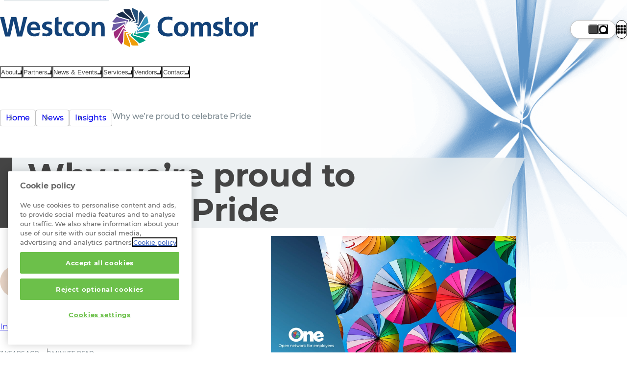

--- FILE ---
content_type: text/html;charset=utf-8
request_url: https://www.westconcomstor.com/uk/en/news/insights/why-we-are-proud-to-celebrate-pride.html
body_size: 21868
content:

<!DOCTYPE html>
<html lang="en-gb">
    <head>
        


<meta charset="utf-8"/>
<meta name="viewport" content="width=device-width, initial-scale=1"/>
<title>Why we’re proud to celebrate Pride | Westcon-Comstor</title>
<meta name="keywords" content="Insights, Diversity and Inclusion"/>
<meta name="description" content="We proudly celebrate pride and diversity. Learn why we take pride in supporting the LGBTQ+ community. Join us in celebrating love and acceptance."/>



<link rel="preload" fetchpriority="high" as="image" href="/content/dam/wcgcom/Global/CorpSite/structure/short-hero-2.jpg" type="image/jpg"/>
<link rel="preload" href="/etc/designs/westcon-wcgcom/clientlib-site/assets/fonts/Montserrat%20Medium/Montserrat-Medium.woff2" as="font" type="font/woff2" crossorigin="anonymous"/>
<link rel="preload" href="/etc/designs/westcon-wcgcom/clientlib-site/assets/fonts/Montserrat%20Bold/Montserrat-Bold.woff2" as="font" type="font/woff2" crossorigin="anonymous"/>
<link rel="preload" href="/etc/designs/westcon-wcgcom/clientlib-site/assets/fonts/Montserrat%20Light/Montserrat-Light.woff2" as="font" type="font/woff2" crossorigin="anonymous"/>


<link rel="shortcut icon" href="/favicon-32.png" sizes="any"/>
<link rel="icon" href="/favicon.svg" type="image/svg+xml"/>
<link rel="mask-icon" href="/favicon-mask.svg" color="#000000"/>



    <meta property="og:url" content="https://www.westconcomstor.com"/>
    <meta property="og:type" content="website"/>
    <meta property="og:title" content="Why we’re proud to celebrate Pride | Westcon-Comstor"/>
    <meta property="og:description" content="We proudly celebrate pride and diversity. Learn why we take pride in supporting the LGBTQ+ community. Join us in celebrating love and acceptance."/>
    <meta property="og:image" content="https://www.westconcomstor.com/uk/en/news/insights/why-we-are-proud-to-celebrate-pride.thumb.500.500.png"/>
    <meta property="og:image:width" content="500"/>
    <meta property="og:image:height" content="500"/>

    <meta name="twitter:card" content="summary_large_image"/>
    <meta name="twitter:site" content="@WestconComstor"/>
    <meta name="twitter:title" content="Why we’re proud to celebrate Pride | Westcon-Comstor"/>
    <meta name="twitter:description" content="We proudly celebrate pride and diversity. Learn why we take pride in supporting the LGBTQ+ community. Join us in celebrating love and acceptance."/>
    <meta name="twitter:image" content="https://www.westconcomstor.com/uk/en/news/insights/why-we-are-proud-to-celebrate-pride.thumb.500.500.png"/>


        





<link rel="canonical"/>
<link rel="alternate" href="/uk/en/news/insights/why-we-are-proud-to-celebrate-pride.html" hreflang="en-gb"/>
<link rel="alternate" href="/global/en/news/insights/why-we-are-proud-to-celebrate-pride.html" hreflang="x-default"/>
<link rel="alternate" href="/at/de/news/insights/why-we-are-proud-to-celebrate-pride.html" hreflang="de-at"/>
<link rel="alternate" href="/au/en/news/insights/why-we-are-proud-to-celebrate-pride.html" hreflang="en-au"/>
<link rel="alternate" href="/be/en/news/insights/why-we-are-proud-to-celebrate-pride.html" hreflang="en-be"/>
<link rel="alternate" href="/ch/de/news/insights/why-we-are-proud-to-celebrate-pride.html" hreflang="de-ch"/>
<link rel="alternate" href="/ch/en/news/insights/why-we-are-proud-to-celebrate-pride.html" hreflang="en-ch"/>
<link rel="alternate" href="/cz/cz/news/insights/why-we-are-proud-to-celebrate-pride.html" hreflang="cs"/>
<link rel="alternate" href="/de/de/news/insights/why-we-are-proud-to-celebrate-pride.html" hreflang="de-de"/>
<link rel="alternate" href="/dk/en/news/insights/why-we-are-proud-to-celebrate-pride.html" hreflang="en-dk"/>
<link rel="alternate" href="/es/es/news/insights/why-we-are-proud-to-celebrate-pride.html" hreflang="es-es"/>
<link rel="alternate" href="/fi/en/news/insights/why-we-are-proud-to-celebrate-pride.html" hreflang="en-fi"/>
<link rel="alternate" href="/fr/fr/news/insights/why-we-are-proud-to-celebrate-pride.html" hreflang="fr-fr"/>
<link rel="alternate" href="/gr/en/news/insights/why-we-are-proud-to-celebrate-pride.html" hreflang="en-gr"/>
<link rel="alternate" href="/hk/en/news/insights/why-we-are-proud-to-celebrate-pride.html" hreflang="en-hk"/>
<link rel="alternate" href="/id/en/news/insights/why-we-are-proud-to-celebrate-pride.html" hreflang="en-id"/>
<link rel="alternate" href="/id/id/news/insights/why-we-are-proud-to-celebrate-pride.html" hreflang="id"/>
<link rel="alternate" href="/in/en/news/insights/why-we-are-proud-to-celebrate-pride.html" hreflang="en-in"/>
<link rel="alternate" href="/it/it/news/insights/why-we-are-proud-to-celebrate-pride.html" hreflang="it-it"/>
<link rel="alternate" href="/kh/en/news/insights/why-we-are-proud-to-celebrate-pride.html" hreflang="en-kh"/>
<link rel="alternate" href="/kr/kr/news/insights/why-we-are-proud-to-celebrate-pride.html" hreflang="ko-kr"/>
<link rel="alternate" href="/mat/fr/news/insights/why-we-are-proud-to-celebrate-pride.html" hreflang="fr-ma"/>
<link rel="alternate" href="/me/en/news/insights/why-we-are-proud-to-celebrate-pride.html" hreflang="en-ae"/>
<link rel="alternate" href="/my/en/news/insights/why-we-are-proud-to-celebrate-pride.html" hreflang="en-my"/>
<link rel="alternate" href="/nl/nl/news/insights/why-we-are-proud-to-celebrate-pride.html" hreflang="nl-nl"/>
<link rel="alternate" href="/no/en/news/insights/why-we-are-proud-to-celebrate-pride.html" hreflang="en-no"/>
<link rel="alternate" href="/nz/en/news/insights/why-we-are-proud-to-celebrate-pride.html" hreflang="en-nz"/>
<link rel="alternate" href="/ph/en/news/insights/why-we-are-proud-to-celebrate-pride.html" hreflang="en-ph"/>
<link rel="alternate" href="/pl/pl/news/insights/why-we-are-proud-to-celebrate-pride.html" hreflang="pl"/>
<link rel="alternate" href="/pt/pt/news/insights/why-we-are-proud-to-celebrate-pride.html" hreflang="pt-pt"/>
<link rel="alternate" href="/se/en/news/insights/why-we-are-proud-to-celebrate-pride.html" hreflang="en-se"/>
<link rel="alternate" href="/sg/en/news/insights/why-we-are-proud-to-celebrate-pride.html" hreflang="en-sg"/>
<link rel="alternate" href="/ssa/en/news/insights/why-we-are-proud-to-celebrate-pride.html" hreflang="en-sa"/>
<link rel="alternate" href="/th/th/news/insights/why-we-are-proud-to-celebrate-pride.html" hreflang="th"/>
<link rel="alternate" href="/uk/en/news/insights/why-we-are-proud-to-celebrate-pride.html" hreflang="en-gb"/>
<link rel="alternate" href="/vn/vn/news/insights/why-we-are-proud-to-celebrate-pride.html" hreflang="vi"/>

<link rel="stylesheet" href="/etc/designs/westcon-wcgcom/clientlib-site/1.6.9.SNAPSHOT/westcon/style.css" type="text/css"/>
<script defer type="text/javascript" src="/etc/designs/westcon-wcgcom/clientlib-site/1.6.9.SNAPSHOT/westcon/script.js"></script>


<meta http-equiv="Content-Security-Policy" content="default-src 'self' blob: thelibrary.solutions *.surveymonkey.com *.pendo.io *.linkedin.oribi.io *.hotjar.com *.hotjar.io *.usabilla.com *.cookiepro.com *.onetrust.com *.litix.io *.wistia.net *.wistia.com *.akamaihd.net *.gstatic.com *.googleapis.com kit.fontawesome.com fontawesome.com *.googletagmanager.com *.google-analytics.com *.google.com *.googleoptimize.com *.doubleclick.net *.licdn.com *.linkedin.com adsymptotic.com ipinfo.io *.microsoftonline.com *.youtube.com *.mktoresp.com p.westconcomstor.com; script-src 'self' 'unsafe-inline' 'unsafe-eval' 'inline-speculation-rules' thelibrary.solutions *.surveymonkey.com *.pendo.io *.linkedin.oribi.io *.hotjar.com *.hotjar.io *.usabilla.com *.cookiepro.com *.onetrust.com *.litix.io *.oktopost.com okt.to *.wistia.net *.wistia.com *.akamaihd.net *.gstatic.com *.googleapis.com kit.fontawesome.com fontawesome.com *.googletagmanager.com *.google-analytics.com *.google.com *.googleoptimize.com *.doubleclick.net *.licdn.com *.linkedin.com adsymptotic.com ipinfo.io *.microsoftonline.com *.youtube.com engage-lon.marketo.com *.marketo.net *.mktoresp.com *.facebook.net *.cloudfront.net p.westconcomstor.com *.westconcomstor.com; style-src 'self' 'unsafe-inline' *; font-src 'self' data: *; img-src 'self' data: *; media-src blob: *; worker-src blob: *; frame-src 'self' data: kit.fontawesome.com *.surveymonkey.com *.pendo.io *.linkedin.oribi.io thelibrary.solutions *.westconcomstor.com *.rebura.com *.wistia.com *.wistia.net *.hotjar.com *.hotjar.io *.youtube.com *.google.com *.googleoptimize.com *.storylane.io; connect-src 'self' * wss://ws11.hotjar.com wss://*.hotjar.com">
<script type="text/javascript">
function createScriptElement() {
  const cS = Object.assign(document.createElement("script"), {
    src: "https://cookie-cdn.cookiepro.com/scripttemplates/otSDKStub.js",
    type: "text/javascript",
    charset: "UTF-8",
  });
  cS.dataset.documentLanguage = "true";
  const l = window.location.origin;
  if (l.includes("rebura")) {
    cS.dataset.domainScript = "0194ada4-bbfd-74b3-88ee-6e9f8ea6fdbb";
    document.head.appendChild(cS);
  }
  if (l.includes("www.westconcomstor")) {
    cS.dataset.domainScript = "40017b6c-bd40-4232-9b76-63214ee8941e";
    document.head.appendChild(cS);
  }
}
createScriptElement();
function OptanonWrapper() {}



let ab = localStorage.getItem("ab");
if (ab !== "1" && ab !== "0") {
  ab = String(Math.round(Math.random()));
  localStorage.setItem("ab", ab);
}
document.documentElement.setAttribute("ab-variation-version", ab === "1" ? "type-a" : "type-b");
window.abVariationVersion = ab === '1' ? 'type-a' : 'type-b';

</script>
<script defer>
//geolocation script for global
function globalGeoLocation(){(function(){const e=localStorage.getItem("g-loc");if(!e)return!0;try{const t=new Date(e),n=new Date;return n.getTime()-t.getTime()>12152e5}catch(e){localStorage.removeItem("g-loc")}return!1})()&&async function(){try{return(await fetch(window.location.origin,{method:"HEAD",redirect:"follow"})).url.replace(window.location.origin,"")}catch(e){return null}}().then((e=>{if(!e||"/global/en.html"===e)return;let t;const n=document.body.querySelector("div");n.classList.add("block-padding"),n.setAttribute("data-geo-locator",""),n.style.display="none",n.innerHTML='<style>[data-geo-locator]{ display:grid;gap:1ch min(1rem,2vw);grid-template:"p tx s b x p2" 1fr / 1fr auto auto max-content 2rem 1fr; position:sticky;top:0;z-index: 11; background: var(--bg-main); align-items: center;border-bottom: var(--border-blue-thick);flex-wrap:wrap;padding-inline:var(--container-padding);align-items:center; & > * {animation-name:slowIntro;animation-duration:var(--speed-slow);animation-fill-mode: both;animation-delay:1s;animation-timing-function:var(--transition-out-quadratic)} & p {grid-area:tx;} & select{margin:0;inline-size:min(20ch,50vw);animation-duration:calc(var(--speed-slow) * 2);grid-area:s} & .call-to-action {padding:0.75ch 1ch;animation-duration:calc(var(--speed-slow) * 2.15);grid-area:b} & .close-geo{padding:1ch;grid-area:x} &.hide{transition:all var(--speed-slow);height:0;overflow:hidden;padding:0;border-width:0;animation-duration:calc(var(--speed-slow) * 2.3)}}@keyframes slowIntro{from{translate:0 var(--anim-distance)}} @media only screen and (max-width: 45em) { [data-geo-locator]{grid-template:"tx tx tx x" auto "s s b b" auto/ auto auto auto min-content}}</style><p>Choose a country site to see content specific to your location</p>';const a=Object.assign(document.createElement("button"),{className:"call-to-action",textContent:"Continue"}),o=Object.assign(document.createElement("button"),{className:"close-geo",textContent:"x"});o.addEventListener("click",(()=>{n.classList.add("hide"),localStorage.setItem("g-loc",(new Date).toISOString())})),globals.customFetch("/global/en/country-language-selector/_jcr_content.languageSelector.json").then((i=>{if(!i||!1===function(e){return!(!e||"object"!=typeof e)&&("regions"in e&&!!Array.isArray(e.regions))}(i))return;if(t=function(e){const t=new Map;return e.regions.map((e=>e.countries)).flat().forEach((e=>{if(e.languages.length>0){const n=e.languages.find((e=>e.lang?.startsWith(navigator.language)));if(n&&!t.has(n.url))t.set(n.url,e.name);else{const n=e.languages[0];n.url&&!t.has(n.url)&&t.set(n.url,e.name)}}})),t}(i),0===t.size)return;const r=document.createElement("select");for(const[n,a]of t){const t=document.createElement("option");t.value=n,t.text=a,n===e&&(t.selected=!0),r.appendChild(t)}n.append(r,a,o),a.addEventListener("click",(()=>{let e=new URL(window.location.href);e.pathname=r.value,window.location.href=e.href}));const l=document.createElement("script");l.type="speculationrules",l.innerHTML=`{"prerender": [{"urls": ["${window.location.origin+e}"]},"eagerness": "immediate"]}`,document.head.appendChild(l),n.style.display="",n.style.setProperty("--anim-distance",`-${n.clientHeight.toPrecision()}px`)}))}))}window.location.pathname.startsWith("/global/en")&&globalGeoLocation();
//Marketo form iframe theme switcher
document.addEventListener("DOMContentLoaded",()=>{function e(e){document.querySelectorAll("iframe").forEach(t=>{t.src.includes("p.westconcomstor.com")&&t.contentWindow?.postMessage({theme:e},t.src)})}function t(){return document.body.classList.contains("dark")?"dark":"light"}let o=new MutationObserver(()=>e(t()));o.observe(document.body,{attributes:!0}),document.querySelectorAll("iframe").forEach(o=>{o.addEventListener("load",()=>e(t()))})});
</script>
<style>
/* Cookie banner */
#onetrust-consent-sdk {
  #onetrust-banner-sdk {
    &.otFloatingRoundedCorner {
      background-color: #fff;
      color: rgb(0 0 0 / 0.87);
      border-top: 2px solid var(--theme);
      padding-bottom: 0;
    }
    .onetrust-close-btn-handler[aria-label="Close"] {
      cursor: pointer;
    }
    #onetrust-button-group-parent.has-reject-all-button {
      padding-bottom: 0;
    }
    #onetrust-button-group #onetrust-accept-btn-handler {
      border: unset;
      background-color: #1c466b;
      color: white;
      padding: 0.875rem;
      font-size: 1rem;
      cursor: pointer;
      transition: all var(--speed-standard) ease;
      opacity: 1;
      &:hover {
        background-color: #2b87ad;
      }

      &:focus-visible {
        outline-style: dotted;
        outline-width: 0.1875rem;
      }
    }

    #onetrust-reject-all-handler {
      border: 1px solid rgb(39 74 116 / 0.6);
      background-color: #fff;
      color: var(--theme);
      padding: 0.875rem;
      font-size: 1rem;
      cursor: pointer;
      transition: all var(--speed-standard) ease;
      opacity: 1;
      &:hover {
        border: 1px solid var(--theme);
        background-color: aliceblue;
      }
      &:focus-visible {
        outline-style: dotted;
        outline-width: 0.1875rem;
      }
    }
    #onetrust-pc-btn-handler {
      color: var(--theme);
      &:focus-visible {
        opacity: 1;
        outline-style: dotted;
        outline-width: 0.1875rem;
      }
    }
    #onetrust-policy-text a {
      color: #444444;
      text-decoration: underline;
      &:hover {
        text-decoration: none;
      }
    }
  }
  #onetrust-policy #onetrust-policy-title,
  #onetrust-policy #onetrust-policy-text,
  #onetrust-pc-sdk #ot-pc-content #ot-pc-title,
  #onetrust-pc-sdk #ot-pc-content #ot-pc-desc :is(*,.privacy-notice-link){
    color: #444444;
  }
  #onetrust-pc-sdk[role="dialog"]
    button:not(#clear-filters-handler):not(.ot-close-icon):not(#filter-btn-handler):not(
      .ot-remove-objection-handler
    ):not(.ot-obj-leg-btn-handler):not([aria-expanded]):not(.ot-link-btn) {
    border: 2px solid var(--theme);
    background-color: #fff;
    color: var(--theme);
    padding: 0.875rem 2rem;
    font-size: 16px;
    cursor: pointer;
    &:hover {
      background-color: var(--theme);
      color: white;
      opacity: 1;
    }
    &:focus-visible {
      opacity: 1;
      outline-style: dotted;
      outline-width: 0.1875rem;
    }
  }
  a[href]:focus-visible,
  #onetrust-banner-sdk .onetrust-close-btn-handler[aria-label="Close"]:focus-visible {
    opacity: 1;
    outline-style: dotted;
    outline-width: 0.1875rem;
  }
}



/* Cookie tables */
#ot-sdk-cookie-policy-v2.ot-sdk-cookie-policy.ot-sdk-container {
  & #cookie-policy-title {
    color: inherit;
    font-family: inherit;
  }
  & :is(h5, h6, li, p, a, span, td, th, #cookie-policy-description) {
    color: inherit;
    font-size: inherit;
    font-family: inherit;
    background: none;
    font-weight: 300;
    line-height: 1.7;
}
& .ot-sdk-cookie-policy-group {
    color: inherit;
    font-family: inherit;
    font-weight: var(--text-weight-bold);
    font-size: var(--text-size-h3);
  }
  & a:hover {
    background: none;
    text-decoration-line: underline;
    text-decoration-color: var(--text-link-hover);
    text-decoration-thickness: 2px;
  }
  & table tr:nth-child(even) {
    background-color: var(--bg-white-if-light, rgb(var(--bg-inverse-rgb) / 0.08));
  }
  & th {
    font-weight: var(--text-weight-bold) !important;
    background-color: var(--bg-white-if-light, rgb(var(--bg-inverse-rgb) / 0.08));
  }
  & thead {
    background: unset;
  }
}





.news-summary-categories > li:has(
	a[href$="subcategory=collaboration"],
	a[href$="subcategory=security"],
	a[href$="subcategory=infrastructure"],
	a[href$="rsa-conference-2022-needed-now-more-than-ever.html"],
	a[href$="subcategory=people"],
	a[href$="subcategory=responsible-business"],
   	a[href$="subcategory=security"]
	){
		display:none
}

.stickyPanel :has(> section[hidden="true"]) {
    display: none;
}
body:has(section[id="events"]):not(:has(section[id="events"] section.events)) a.outline-link[href="#events"] {
   display: none;
}

body.rebura .blog-search-module__listing{
	padding-block-end:6rem
}
.hero-feature-bg{
	z-index:-1
}

@keyframes offscreen-inert {
    entry 0%,
    exit 100% {
        interactivity: inert;
    }
    entry 100%,
    exit 0% {
        interactivity: auto;
    }
}
.broadcom .hero-banner {
    --overlap-top: 0rem;
    margin-block: 0;
}


html[ab-variation-version="type-a"] {
  .hero-carousel-item__description {
      .call-to-action{
        margin-block-start: var(--gap-tiny);
        background: #ef9d0a;
        padding-inline: var(--gap);
        box-shadow: none;
      }
  }
}

.flexible-row-container .flexible-row-container .scroller {
    --inline-reverse-padding: 0;
    --inline-reverse-margin: 0;
}

.westcon .component-header .wrapper > a {
  inline-size: min(80vw, 14rem);
}
.rebura .component-header .wrapper > a {
  inline-size: min(80vw, 10rem);
}
.broadcom .component-header {
  grid-template-columns: min(23rem, 80vw) 1fr auto;
}
.broadcom .news-search-page .blog-search-module__listing {
margin-block: var(--gap-large);
}

</style>










<!-- Google Tag Manager -->
<script>try{
if (window.location.href.indexOf('/market-place/') === -1) {
    (function(w,d,s,l,i){w[l]=w[l]||[];w[l].push({'gtm.start':
new Date().getTime(),event:'gtm.js'});var f=d.getElementsByTagName(s)[0],
j=d.createElement(s),dl=l!='dataLayer'?'&l='+l:'';j.async=true;j.src=
'//www.googletagmanager.com/gtm.js?id='+i+dl;f.parentNode.insertBefore(j,f);
})(window,document,'script','dataLayer','GTM-P3HC4D');
}
} catch(e){console.error('GTM ERROR PAGE...',e)}</script>
<!-- End Google Tag Manager -->


<div>
</div>









    </head>
    <body class="page  westcon" dir="ltr">
        




<!-- Google Tag Manager (noscript) -->
<noscript><iframe src="//www.googletagmanager.com/ns.html?id=GTM-P3HC4D"
height="0" width="0" style="display:none;visibility:hidden"></iframe></noscript>
<!-- End Google Tag Manager (noscript) -->


        

<div class="mainContainer">
    <a href="#main" class="skip-nav-link">Skip to main content</a>
    <script type="text/javascript">
    let lightMode = localStorage.getItem("lightMode") || "";
    let cssLightMode = window.matchMedia("(prefers-color-scheme:dark)").matches ? "dark" : "light";
    if (lightMode !== "dark" && lightMode !== "light") {
        lightMode = cssLightMode;
    }
    let lightswitch = false;

    function themeIframes() {
        document.querySelectorAll("iframe").forEach((iframe) => {
            if (iframe.src.includes("p.westconcomstor.com")) {
                iframe.contentWindow?.postMessage({ theme: lightMode }, iframe.src);
            }
        });
    }

    function toggleLightMode() {
        document.body.classList.toggle("light");
        document.body.classList.toggle("dark");
        lightMode = lightMode === "dark" ? "light" : "dark";
        localStorage.setItem("lightMode", lightMode);
        themeIframes();
    }
    document.addEventListener("DOMContentLoaded", () => {
        document.querySelectorAll("iframe").forEach((iframe) => {
            iframe.addEventListener("load", () => themeIframes());
        });
    });
    //look for <light-switch> when loaded into DOM and immediately set the light mode on <body>
    customElements.define(
        "light-switch",
        class extends HTMLElement {
            connectedCallback() {
                document.body.classList.add(lightMode);
                if (!lightswitch) {
                    this.addEventListener("click", toggleLightMode);
                    this.addEventListener("keydown", (event) => {
                        if (event.key === "Enter" || event.key === " ") {
                            toggleLightMode();
                        }
                    });
                    lightswitch = true;
                }
            }
            disconnectedCallback() {}
        }
    );

    // Listen for changes to localStorage from other tabs
    window.addEventListener("storage", (event) => {
        if (event.key === "lightMode") {
            const newMode = event.newValue;
            if (newMode === "light" || newMode === "dark") {
                document.body.classList.toggle(lightMode);
                lightMode = newMode;
                themeIframes();
                document.body.classList.toggle(lightMode);
            }
        }
    });
</script>
<header class="component-header">
    <div class="wrapper">
        
    <a href="/uk/en.html" aria-label="Home">
        <img src="/content/dam/wcgcom/Global/CorpSite/logos/westcon-comstor.svg" alt="Westcon-Comstor Logo" class="header-logo" loading="eager" decoding="async" fetchpriority="high" width="527" height="80"/>
    </a>


        <div class="mobile-burger-menu">
            <span></span>
        </div>
        
<nav class="header-lower-navigation" role="navigation" aria-label="Main menu">
    <ul>
        <div class="menu-open-overlay" role="presentation" aria-hidden="true" data-purpose="close-mega-menu"></div>
        
            
                
    <li class="header-lower-navigation-item">
        <button class="primary-nav-link" aria-label="About" aria-expanded="false" aria-haspopup="menu" aria-controls="menu-panel-0" type="button">
            <div class="header-lower-navigation-item-text">
                About <span class="caret-down" aria-hidden="true"></span>
            </div>
        </button>
        <div class="mega-menu" id="menu-panel-0" role="menu">
            <div class="mega-menu__inner">
                
                    
                        
    
    <div class="mega-menu__column" data-width="standard" role="group">
        <h3>Who are we</h3>
        
            
    <a href="/uk/en/about-us.html" role="menuitem">
        <span>Overview</span>
        <br/>
        Learn more about who are we and what we do
    </a>

        
            
    <a href="/uk/en/about-us/our-leadership-team.html" role="menuitem">
        <span>Our Leadership</span>
        <br/>
        Meet the team guiding our future
    </a>

        
    </div>

    

                    
                
                    
                        
    
    <div class="mega-menu__column" data-width="standard" role="group">
        <h3>Why us</h3>
        
            
    <a href="/uk/en/our-value/why-westcon-comstor.html" role="menuitem">
        <span>Why Westcon-Comstor?</span>
        <br/>
        Partner Success. It’s what we do.
    </a>

        
            
    <a href="/uk/en/our-value/technologies.html" role="menuitem">
        <span>Our specialisations</span>
        <br/>
        Expertise in technology, global and local vendors for solutions.
    </a>

        
            
    <a href="/uk/en/our-value/partner-central.html" role="menuitem">
        <span>PartnerCentral</span>
        <br/>
        Your digital gateway to Partner Success
    </a>

        
    </div>

    

                    
                
                    
                        
    
    <div class="mega-menu__column mega-menu__column-shaded" data-width="standard" role="group">
        <h3>Our position on</h3>
        
            
    <a href="/uk/en/about-us/responsible-business.html" role="menuitem">
        <span>Responsible Business</span>
        <br/>
        Putting our people, planet, and communities first. Responsible Business is about being a force for good.
    </a>

        
            
    <a href="/uk/en/about-us/careers.html" role="menuitem">
        <span>Careers</span>
        <br/>
        See what a career at Westcon-Comstor looks likes
    </a>

        
    </div>

    

                    
                
            </div>
        </div>
    </li>

            
            
        
            
                
    <li class="header-lower-navigation-item">
        <button class="primary-nav-link" aria-label="Partners" aria-expanded="false" aria-haspopup="menu" aria-controls="menu-panel-1" type="button">
            <div class="header-lower-navigation-item-text">
                Partners <span class="caret-down" aria-hidden="true"></span>
            </div>
        </button>
        <div class="mega-menu" id="menu-panel-1" role="menu">
            <div class="mega-menu__inner">
                
                    
                        
    
    <div class="mega-menu__column" data-width="standard" role="group">
        <h3>Westcon</h3>
        
            
    <a href="/uk/en/westcon.html" role="menuitem">
        <span>Westcon</span>
        <br/>
        A winning portfolio of world-class technology vendors
    </a>

        
            
    <a href="/uk/en/services/3d-lab.html" role="menuitem">
        <span>3D Labs</span>
        <br/>
        Multi-vendor, multi-solution virtual demo labs
    </a>

        
            
    <a href="/uk/en/westcon/next-generation-solutions.html" role="menuitem">
        <span>Next Generation Solutions</span>
        <br/>
        Unlock recurring revenues in a cloud-first world
    </a>

        
            
    <a href="/uk/en/our-value/iot.html" role="menuitem">
        <span>Internet of things</span>
        <br/>
        Delivering the building blocks you need to realise the potential of IoT
    </a>

        
            
    <a href="/uk/en/westcon/tech-xpert.html" role="menuitem">
        <span>TechXpert Community</span>
        <br/>
        Opt-in community for cybersecurity experts, offering exclusive training, insights and rewards.
    </a>

        
            
    <a href="/uk/en/westcon/csp-alliance.html" role="menuitem">
        <span>CSP Alliance</span>
        <br/>
        Grow your business through our channel-centric programme.
    </a>

        
    </div>

    

                    
                
                    
                        
    
    <div class="mega-menu__column" data-width="standard" role="group">
        <h3>Comstor</h3>
        
            
    <a href="/uk/en/comstor.html" role="menuitem">
        <span>Comstor</span>
        <br/>
        Unparalleled value around Cisco technology and solutions
    </a>

        
            
    <a href="/uk/en/vendors/cisco.html" role="menuitem">
        <span>Cisco</span>
        <br/>
        Comstor is the #1 Cisco distributor
    </a>

        
            
    <a href="/uk/en/comstor/comstory.html" role="menuitem">
        <span>Comstory</span>
        <br/>
        Monthly news from across all Cisco architectures
    </a>

        
    </div>

    

                    
                
                    
                        
    
    
    <div class="mega-menu__column mega-menu__column-shaded icons" data-width="standard" role="group">
        <h3>Resource hub</h3>
        
            
    <a href="/uk/en/our-value/partner-central.html" aria-label="PartnerCentral" role="menuitem">
        <div>
            <svg xmlns="http://www.w3.org/2000/svg" viewBox="0 0 512 512">
                <path d="M499.5 256.07c0 125.96-102.09 228.05-228.05 228.05-3.92 0-7.13-3.21-7.13-7.13s3.21-7.13 7.13-7.13c118.03 0 213.8-95.76 213.8-213.8S389.48 42.27 271.45 42.27c-3.92 0-7.13-3.19-7.13-7.13s3.21-7.13 7.13-7.13c125.96 0 228.05 102.09 228.05 228.05Zm-227.7 44.14c0 41.54-22.85 77.77-56.56 96.71v51.51c0 17.93-14.52 32.32-32.32 32.32h-80.93c-17.93 0-32.32-14.52-32.32-32.32v-51.51c-33.84-18.94-56.69-55.05-56.69-96.71 0-61.23 49.49-110.72 110.72-110.72h37.37c60.22 0 110.72 49.49 110.72 110.72Zm-16.29 0c0-52.14-42.42-94.56-94.56-94.56h-37.37c-52.14 0-95.45 42.42-95.45 94.56 0 32.19 16.92 60.47 40.4 77.52V278.5c0-4.42 4.55-8.08 8.08-8.08h1.01c4.42 0 8.08 3.66 8.08 8.08v169.81c0 8.84 7.32 16.16 16.16 16.16h80.93c8.84 0 16.16-7.32 16.16-16.16V278.5c0-4.42 3.66-8.08 8.08-8.08s8.08 3.66 8.08 8.08v99.23c24.49-17.04 40.4-45.45 40.4-77.52ZM77.63 92.52c0-35.73 29.04-64.77 64.77-64.77s64.77 29.04 64.77 64.77-29.04 64.77-64.77 64.77-64.77-29.04-64.77-64.77Zm16.29-.13c0 26.77 21.72 48.48 48.48 48.48s48.48-21.72 48.48-48.48-21.72-48.48-48.48-48.48-48.48 21.72-48.48 48.48Z"></path>
            </svg>
        </div>
        
        <span>PartnerCentral</span>
    </a>

        
            
    <a href="/uk/en/comstor/comstor-partner-portal.html" aria-label="Comstor Portal" role="menuitem">
        <div>
            <svg xmlns="http://www.w3.org/2000/svg" viewBox="0 0 512 512">
                <path d="M343.01 264.12c2.13-2.13 3.35-5.08 3.35-8.12s-1.22-5.99-3.35-8.12L208.92 114.1c-2.74-2.74-6.5-4.26-10.35-4.26-8.12 0-14.62 6.6-14.62 14.62v74.71c0 4.47-3.65 8.12-8.12 8.12H37.78c-8.93 0-16.24 7.31-16.24 16.24v64.96c0 8.93 7.31 16.24 16.24 16.24h138.05c4.47 0 8.12 3.65 8.12 8.12v74.71c0 8.12 6.6 14.62 14.62 14.62 3.86 0 7.61-1.52 10.35-4.26l134.09-133.78ZM362.6 256c0 7.31-2.94 14.41-8.12 19.59L220.39 409.37a30.78 30.78 0 0 1-21.82 9.03c-17.05 0-30.86-13.8-30.86-30.86v-66.59H37.78c-17.97 0-32.48-14.52-32.48-32.48v-64.96c0-17.97 14.52-32.48 32.48-32.48h129.93v-66.59c0-17.05 13.8-30.86 30.86-30.86 8.22 0 16.04 3.25 21.82 9.03l134.09 133.78a27.814 27.814 0 0 1 8.12 19.59Zm-44.66 211.13h97.45c40.4 0 73.08-32.68 73.08-73.08v-276.1c0-40.4-32.68-73.08-73.08-73.08h-97.45c-4.47 0-8.12-3.65-8.12-8.12s3.65-8.12 8.12-8.12h97.45c49.33 0 89.32 39.99 89.32 89.32v276.1c0 49.33-39.99 89.32-89.32 89.32h-97.45c-4.47 0-8.12-3.65-8.12-8.12s3.65-8.12 8.12-8.12Z"></path>
            </svg>
        </div>
        
        <span>Comstor Portal</span>
    </a>

        
            
    <a href="/uk/en/about-us/reports.html" aria-label="Reports" role="menuitem">
        <div>
            <svg xmlns="http://www.w3.org/2000/svg" viewBox="0 0 512 512">
                <path d="M92.9 292.8h147.5v10.1H92.9v-10.1Zm0 51.9h147.5v-10.1H92.9v10.1Zm0 39.7h147.5v-10.1H92.9v10.1Zm0 40.4h147.5v-10.1H92.9v10.1ZM391.4 253h-28.3v168.4h-13.5V115.6h-36.4v305.9h-31v6.1H419v-6.1h-27.6V253.1Zm-227.1-3.2c47 1 80.8-50.2 62.1-93l-63.9 33 22.8-71.1C86.4 90.5 61.4 245.6 164.2 249.8Zm68-100.3c-7.5-18-22.5-32-41.1-38.1l-22.8 71.1 63.9-33Zm246.5-40.7v318.3c0 35.1-28.5 63.7-63.7 63.7H96.9c-35.2 0-63.7-28.5-63.7-63.7V108.8c0-35.2 28.5-63.7 63.7-63.7h318.3c35.1 0 63.7 28.5 63.7 63.7Zm-15.9 0c0-26.4-21.4-47.7-47.7-47.7H96.9c-26.4 0-47.7 21.4-47.7 47.7v318.3c0 26.4 21.4 47.7 47.7 47.7h318.3c26.4 0 47.7-21.4 47.7-47.7V108.8Z"></path>
            </svg>
        </div>
        
        <span>Reports</span>
    </a>

        
            
    <a href="/uk/en/our-value/partner-success/success-stories.html" aria-label="Partner Success Stories" role="menuitem">
        <div>
            <svg xmlns="http://www.w3.org/2000/svg" viewBox="0 0 512 512">
                <path d="M42.69,287.76c-3.77,0-7.01-2.83-7.44-6.66-.93-8.27-1.4-16.72-1.4-25.09,0-59.34,23.11-115.13,65.07-157.09,41.96-41.96,97.75-65.07,157.09-65.07,34.11,0,66.83,7.53,97.27,22.37,3.72,1.82,5.27,6.31,3.45,10.03-1.82,3.72-6.31,5.27-10.03,3.45-28.37-13.84-58.88-20.85-90.69-20.85-114.23,0-207.16,92.93-207.16,207.16,0,7.82.44,15.7,1.31,23.42.46,4.12-2.5,7.83-6.62,8.29-.28.03-.57.05-.85.05ZM413.09,413.09c41.96-41.96,65.07-97.75,65.07-157.09,0-3.96-.11-7.96-.31-11.9-.22-4.14-3.75-7.32-7.88-7.09-4.14.22-7.31,3.75-7.09,7.89.19,3.67.29,7.41.29,11.1,0,114.23-92.93,207.16-207.16,207.16-23.42,0-46.41-3.88-68.31-11.52-3.91-1.36-8.19.7-9.55,4.61-1.37,3.91.7,8.19,4.61,9.55,23.5,8.2,48.14,12.36,73.25,12.36,59.34,0,115.13-23.11,157.09-65.07ZM349.13,369.64v-.48c21.64-3.03,38.32-21.72,38.32-44.23,0-5.51-1.04-10.86-2.87-15.81,16.61-6.55,28.42-22.75,28.42-41.68,0-24.67-20.04-44.71-44.71-44.71h-108.59v-38.32c0-3.51-2.87-6.39-6.39-6.39s-6.39,2.87-6.39,6.39v70.26c0,17.65-14.29,31.94-31.94,31.94s-31.94-14.29-31.94-31.94v-76.65c0-31.78,25.71-57.49,57.49-57.49h91.58c8.54,0,16.61-3.35,22.6-9.34l66.48-62.49c-3.37-2.71-6.81-5.33-10.31-7.88l-65.19,61.35c-3.59,3.59-8.46,5.59-13.57,5.59h-91.58c-38.8,0-70.26,31.46-70.26,70.26v76.65c0,24.67,20.04,44.71,44.71,44.71s44.71-20.04,44.71-44.71v-19.16h108.59c17.64,0,31.94,14.29,31.94,31.94,0,15.57-11.18,28.58-25.95,31.38-2.08.4-3.83,1.76-4.63,3.67-.8,1.92-.72,4.15.4,5.91,2.95,4.79,4.63,10.46,4.63,16.53,0,17.65-14.29,31.94-31.94,31.94h-.48c-1.92,0-3.75.8-4.95,2.24-1.2,1.44-1.76,3.35-1.44,5.19.32,1.76.48,3.51.48,5.35,0,17.65-14.29,31.94-31.94,31.94h-104.35c-8.46,0-16.61,3.35-22.6,9.34l-62.29,66.66c-.3.3-.56.63-.79.97,3.65,2.31,7.35,4.53,11.11,6.66l60.99-65.27c3.59-3.59,8.46-5.59,13.57-5.59h104.35c24.67,0,44.71-20.04,44.71-44.71ZM95.15,277.27l20.84-55.57c6.53-19.44,28.68-33.75,44.83-34.36v-13.89c-18.88.19-48.18,18.59-56.81,43.78l-20.76,55.65c-.96,2.55-2.48,4.87-4.39,6.79L8.72,349.8c1.63,4.24,3.36,8.42,5.2,12.55.44-.26.85-.56,1.23-.93l72.66-72.82c3.27-3.19,5.75-7.11,7.35-11.34ZM503.19,161.68l-83.74,80.99c2.16,4.07,3.91,8.38,5.27,12.85l83.14-80.38c-1.44-4.54-3-9.03-4.67-13.46Z"></path>
            </svg>
        </div>
        
        <span>Partner Success Stories</span>
    </a>

        
    </div>


                    
                
            </div>
        </div>
    </li>

            
            
        
            
                
    <li class="header-lower-navigation-item">
        <button class="primary-nav-link" aria-label="News &amp; Events" aria-expanded="false" aria-haspopup="menu" aria-controls="menu-panel-2" type="button">
            <div class="header-lower-navigation-item-text">
                News &amp; Events <span class="caret-down" aria-hidden="true"></span>
            </div>
        </button>
        <div class="mega-menu" id="menu-panel-2" role="menu">
            <div class="mega-menu__inner">
                
                    
                        
    
    
    <div class="mega-menu__column mega-menu__column-shaded icons" data-width="standard" role="group">
        
        
            
    <a href="/uk/en/news.html" aria-label="News and Insights" role="menuitem">
        <div>
            <svg xmlns="http://www.w3.org/2000/svg" viewBox="0 0 512 512">
                <path d="M279.35 271.57H170.39c-4.28 0-7.78 3.5-7.78 7.78s3.5 7.78 7.78 7.78h108.96c4.28 0 7.78-3.5 7.78-7.78s-3.5-7.78-7.78-7.78ZM473.91 38.09H131.48c-17.22 0-31.13 13.94-31.13 31.13v350.22c0 21.46-17.45 38.91-38.91 38.91s-38.91-17.41-38.91-38.91V139.26c0-4.28-3.49-7.78-7.78-7.78s-7.78 3.5-7.78 7.78v280.17c0 30.06 24.45 54.48 54.48 54.48H442.8c34.38 0 62.26-27.87 62.26-62.26V69.22c0-17.19-13.91-31.13-31.13-31.13Zm15.57 373.56c0 25.75-20.94 46.7-46.7 46.7H99.44c10.15-9.92 16.47-23.64 16.47-38.91V69.22c0-8.58 6.98-15.57 15.57-15.57h342.43c8.58 0 15.57 6.98 15.57 15.57v342.43Zm-210.13-77.83H170.39c-4.28 0-7.78 3.5-7.78 7.78s3.5 7.78 7.78 7.78h108.96c4.29 0 7.78-3.5 7.78-7.78s-3.5-7.78-7.78-7.78Zm155.65 0H326.04c-4.29 0-7.78 3.5-7.78 7.78s3.5 7.78 7.78 7.78H435c4.29 0 7.78-3.5 7.78-7.78s-3.5-7.78-7.78-7.78Zm-7.78-233.48H178.18c-8.56 0-15.57 7-15.57 15.57v93.39c0 8.56 7 15.57 15.57 15.57h249.04c8.56 0 15.57-7 15.57-15.57v-93.39c0-8.56-7-15.57-15.57-15.57Zm0 108.96H178.18v-93.39h249.04v93.39Zm7.78 62.26H326.04c-4.28 0-7.78 3.5-7.78 7.78s3.5 7.78 7.78 7.78H435c4.28 0 7.78-3.5 7.78-7.78s-3.5-7.78-7.78-7.78Z"></path>
            </svg>
        </div>
        
        <span>News and Insights</span>
    </a>

        
            
    <a href="/uk/en/events.html" aria-label="Events" role="menuitem">
        <div>
            <svg xmlns="http://www.w3.org/2000/svg" viewBox="0 0 512 512">
                <path d="M160.51 45.13h190.98V29.22c0-4.39 3.58-7.96 7.96-7.96s7.96 3.56 7.96 7.96v15.91h47.74c35.11 0 63.66 28.5 63.66 63.66v318.3c0 35.11-28.55 63.66-63.66 63.66H96.85c-35.16 0-63.66-28.55-63.66-63.66v-318.3c0-35.16 28.5-63.66 63.66-63.66h47.74V29.22c0-4.39 3.58-7.96 7.96-7.96s7.96 3.56 7.96 7.96v15.91Zm302.38 222.81v-95.49H335.57v95.49h127.32Zm-143.23-95.49H192.34v95.49h127.32v-95.49Zm-143.23 0H49.11v95.49h127.32v-95.49ZM49.11 283.85v95.49h127.32v-95.49H49.11Zm0 111.4v31.83c0 26.36 21.38 47.74 47.74 47.74h79.57v-79.57H49.11Zm143.23 79.57h127.32v-79.57H192.34v79.57Zm143.23 0h79.57c26.36 0 47.74-21.39 47.74-47.74v-31.83H335.56v79.57Zm127.32-95.49v-95.49H335.57v95.49h127.32ZM96.85 61.04c-26.37 0-47.74 21.39-47.74 47.74v47.74H462.9v-47.74c0-26.36-21.39-47.74-47.74-47.74h-47.74v39.79c0 4.38-3.58 7.96-7.96 7.96s-7.96-3.58-7.96-7.96V61.04H160.52v39.79c0 4.38-3.58 7.96-7.96 7.96s-7.96-3.58-7.96-7.96V61.04H96.86Zm222.81 222.81H192.34v95.49h127.32v-95.49Z"></path>
            </svg>
        </div>
        
        <span>Events</span>
    </a>

        
    </div>


                    
                
            </div>
        </div>
    </li>

            
            
        
            
                
    <li class="header-lower-navigation-item">
        <button class="primary-nav-link" aria-label="Services" aria-expanded="false" aria-haspopup="menu" aria-controls="menu-panel-3" type="button">
            <div class="header-lower-navigation-item-text">
                Services <span class="caret-down" aria-hidden="true"></span>
            </div>
        </button>
        <div class="mega-menu" id="menu-panel-3" role="menu">
            <div class="mega-menu__inner">
                
                    
                        
    
    <div class="mega-menu__column" data-width="expanded" role="group">
        <h3>Our support and services</h3>
        
            
    <a href="/uk/en/services.html" role="menuitem">
        <span>Our services</span>
        <br/>
        Extending your capabilities with complementary services
    </a>

        
            
    <a href="/uk/en/our-value/global-deployment-solutions.html" role="menuitem">
        <span>Global distribution</span>
        <br/>
        Extend business across borders with our global footprint
    </a>

        
            
    <a href="/uk/en/our-value/orbit.html" role="menuitem">
        <span>Global customers</span>
        <br/>
        Build international opportunity with our global services and solutions
    </a>

        
            
    <a href="/uk/en/our-value/solution-lifecycle-management.html" role="menuitem">
        <span>Recurring revenue</span>
        <br/>
        Grow your recurring business with Solution Lifecycle Management
    </a>

        
            
    <a href="/uk/en/services/financial.html" role="menuitem">
        <span>Flexible payment solutions</span>
        <br/>
        Flexible funding to help you sell more technology
    </a>

        
            
    <a href="/uk/en/services/aws-marketplace.html" role="menuitem">
        <span>AWS marketplace</span>
        <br/>
        Join the fastest growing route to market with AWS Marketplace
    </a>

        
            
    <a href="/uk/en/services/3d-lab.html" role="menuitem">
        <span>3D Labs</span>
        <br/>
        Multi-vendor, multi-solution virtual demo labs
    </a>

        
            
    <a href="/uk/en/our-value/intelligent-demand.html" role="menuitem">
        <span>Intelligent Demand</span>
        <br/>
        Our programme that uses the power of data to drive growth
    </a>

        
            
    <a href="/uk/en/services/comstor-managed-soc.html" role="menuitem">
        <span>Comstor Managed SOC</span>
        <br/>
        Our programme that uses the power of data to drive growth
    </a>

        
    </div>

    

                    
                
                    
                        
    
    <div class="mega-menu__column mega-menu__column-shaded" data-width="standard" role="group">
        <h3>SERVICES</h3>
        
            
    <a href="/uk/en/services/professional.html" role="menuitem">
        <span>Professional</span>
        
        
    </a>

        
            
    <a href="/uk/en/services/support.html" role="menuitem">
        <span>Support</span>
        
        
    </a>

        
            
    <a href="/uk/en/services/education.html" role="menuitem">
        <span>Education</span>
        
        
    </a>

        
            
    <a href="/uk/en/services/supply-chain.html" role="menuitem">
        <span>Supply Chain</span>
        
        
    </a>

        
            
    <a href="/uk/en/services/renewals.html" role="menuitem">
        <span>Renewals</span>
        
        
    </a>

        
            
    <a href="/uk/en/services/serviceview.html" role="menuitem">
        <span>ServiceView</span>
        
        
    </a>

        
    </div>

    

                    
                
            </div>
        </div>
    </li>

            
            
        
            
            
                
    
    <li class="header-lower-navigation-item" data-vendor-tab>
        <button class="primary-nav-link" aria-expanded="false" aria-haspopup="menu" aria-label="Vendors" type="button" aria-controls="menu-vendor-panel">
            <div class="header-lower-navigation-item-text">
                Vendors <span class="caret-down" aria-hidden="true"></span>
            </div>
        </button>
        <div class="mega-menu vendors" role="menu" id="menu-vendor-panel">
            <div class="mega-menu__inner">
                
    <div class="mega-menu-sub-group">
        <div class="vendors-filters">
            <p>Skip to vendor</p>
        </div>
        <a class="vendors-view-full-list" href="/uk/en/vendors.html" role="menuitem">
            <span>View full portfolio</span>
        </a>
    </div>
    <div class="vendors-list-of-vendors scrollbar-h">
        
            <a href="/uk/en/vendors/1password.html" title="1Password" role="menuitem">
                <img src="/content/dam/wcgcom/Global/vendors/logo_1password.svg" alt="1Password" fetchpriority="low" width="380" height="160" decoding="async"/>
            </a>
        
            <a href="/uk/en/vendors/8x8.html" title="8x8" role="menuitem">
                <img src="/content/dam/wcgcom/Global/vendors/logo_8x8.svg" alt="8x8" fetchpriority="low" width="380" height="160" decoding="async"/>
            </a>
        
            <a href="/uk/en/vendors/addon.html" title="AddOn Networks" role="menuitem">
                <img src="/content/dam/wcgcom/Global/vendors/logo_addon-networks.svg" alt="AddOn Networks" fetchpriority="low" width="380" height="160" decoding="async"/>
            </a>
        
            <a href="/uk/en/vendors/amazon-web-services.html" title="Amazon Web Services" role="menuitem">
                <img src="/content/dam/wcgcom/Global/vendors/logo_aws.svg" alt="Amazon Web Services" fetchpriority="low" width="380" height="160" decoding="async"/>
            </a>
        
            <a href="/uk/en/vendors/anomali.html" title="Anomali" role="menuitem">
                <img src="/content/dam/wcgcom/Global/vendors/logo_anomali.svg" alt="Anomali" fetchpriority="low" width="380" height="160" decoding="async"/>
            </a>
        
            <a href="/uk/en/vendors/appviewx.html" title="AppViewX" role="menuitem">
                <img src="/content/dam/wcgcom/Global/vendors/logo_appviewx.svg" alt="AppViewX" fetchpriority="low" width="380" height="160" decoding="async"/>
            </a>
        
            <a href="/uk/en/vendors/att-cybersecurity.html" title="AT&amp;T Cybersecurity" role="menuitem">
                <img src="/content/dam/wcgcom/Global/vendors/logo_att.svg" alt="AT&amp;T Cybersecurity" fetchpriority="low" width="380" height="160" decoding="async"/>
            </a>
        
            <a href="/uk/en/vendors/attackiq.html" title="AttackIQ" role="menuitem">
                <img src="/content/dam/wcgcom/Global/vendors/logo_attackiq.svg" alt="AttackIQ" fetchpriority="low" width="380" height="160" decoding="async"/>
            </a>
        
            <a href="/uk/en/vendors/audiocodes.html" title="AudioCodes" role="menuitem">
                <img src="/content/dam/wcgcom/Global/vendors/logo_audiocodes.svg" alt="AudioCodes" fetchpriority="low" width="380" height="160" decoding="async"/>
            </a>
        
            <a href="/uk/en/vendors/avaya.html" title="Avaya" role="menuitem">
                <img src="/content/dam/wcgcom/Global/vendors/logo_avaya.svg" alt="Avaya" fetchpriority="low" width="380" height="160" decoding="async"/>
            </a>
        
            <a href="/uk/en/vendors/check-point.html" title="Check Point" role="menuitem">
                <img src="/content/dam/wcgcom/Global/vendors/logo_checkpoint.svg" alt="Check Point" fetchpriority="low" width="380" height="160" decoding="async"/>
            </a>
        
            <a href="/uk/en/vendors/ciena.html" title="Ciena" role="menuitem">
                <img src="/content/dam/wcgcom/Global/vendors/logo_ciena.svg" alt="Ciena" fetchpriority="low" width="380" height="160" decoding="async"/>
            </a>
        
            <a href="/uk/en/vendors/cisco.html" title="Cisco" role="menuitem">
                <img src="/content/dam/wcgcom/Global/vendors/logo_cisco.svg" alt="Cisco" fetchpriority="low" width="380" height="160" decoding="async"/>
            </a>
        
            <a href="/uk/en/vendors/claroty.html" title="Claroty" role="menuitem">
                <img src="/content/dam/wcgcom/Global/vendors/logo_claroty.svg" alt="Claroty" fetchpriority="low" width="380" height="160" decoding="async"/>
            </a>
        
            <a href="/uk/en/vendors/crowdstrike.html" title="CrowdStrike" role="menuitem">
                <img src="/content/dam/wcgcom/Global/vendors/logo_crowdstrike.svg" alt="CrowdStrike" fetchpriority="low" width="380" height="160" decoding="async"/>
            </a>
        
            <a href="/uk/en/vendors/efficientip.html" title="EfficientIP" role="menuitem">
                <img src="/content/dam/wcgcom/Global/vendors/logo_efficientip.svg" alt="EfficientIP" fetchpriority="low" width="380" height="160" decoding="async"/>
            </a>
        
            <a href="/uk/en/vendors/ericsson.html" title="Ericsson" role="menuitem">
                <img src="/content/dam/wcgcom/Global/vendors/logo_ericsson.svg" alt="Ericsson" fetchpriority="low" width="380" height="160" decoding="async"/>
            </a>
        
            <a href="/uk/en/vendors/extreme-networks.html" title="Extreme Networks" role="menuitem">
                <img src="/content/dam/wcgcom/Global/vendors/logo_extreme.svg" alt="Extreme Networks" fetchpriority="low" width="380" height="160" decoding="async"/>
            </a>
        
            <a href="/uk/en/vendors/f5.html" title="F5" role="menuitem">
                <img src="/content/dam/wcgcom/Global/vendors/logo_f5.svg" alt="F5" fetchpriority="low" width="380" height="160" decoding="async"/>
            </a>
        
            <a href="/uk/en/vendors/firemon.html" title="FireMon" role="menuitem">
                <img src="/content/dam/wcgcom/Global/vendors/logo_firemon.svg" alt="FireMon" fetchpriority="low" width="380" height="160" decoding="async"/>
            </a>
        
            <a href="/uk/en/vendors/fortanix.html" title="Fortanix " role="menuitem">
                <img src="/content/dam/wcgcom/Global/vendors/logo_fortanix.svg" alt="Fortanix " fetchpriority="low" width="380" height="160" decoding="async"/>
            </a>
        
            <a href="/uk/en/vendors/hpe-edge-connect.html" title="HPE Edge Connect" role="menuitem">
                <img src="/content/dam/wcgcom/Global/vendors/logo_aruba.svg" alt="HPE Edge Connect" fetchpriority="low" width="380" height="160" decoding="async"/>
            </a>
        
            <a href="/uk/en/vendors/imagicle.html" title="Imagicle" role="menuitem">
                <img src="/content/dam/wcgcom/Global/vendors/logo_imagicle.svg" alt="Imagicle" fetchpriority="low" width="380" height="160" decoding="async"/>
            </a>
        
            <a href="/uk/en/vendors/infoblox.html" title="Infoblox" role="menuitem">
                <img src="/content/dam/wcgcom/Global/vendors/logo_infoblox.svg" alt="Infoblox" fetchpriority="low" width="380" height="160" decoding="async"/>
            </a>
        
            <a href="/uk/en/vendors/juniper-networks.html" title="Juniper " role="menuitem">
                <img src="/content/dam/wcgcom/Global/vendors/logo_juniper.svg" alt="Juniper " fetchpriority="low" width="380" height="160" decoding="async"/>
            </a>
        
            <a href="/uk/en/vendors/libraesva.html" title="Libraesva" role="menuitem">
                <img src="/content/dam/wcgcom/Global/vendors/logo_libraesva.svg" alt="Libraesva" fetchpriority="low" width="380" height="160" decoding="async"/>
            </a>
        
            <a href="/uk/en/vendors/menlo-security.html" title="Menlo Security" role="menuitem">
                <img src="/content/dam/wcgcom/Global/vendors/logo_menlo.svg" alt="Menlo Security" fetchpriority="low" width="380" height="160" decoding="async"/>
            </a>
        
            <a href="/uk/en/vendors/microsemi.html" title="Microsemi" role="menuitem">
                <img src="/content/dam/wcgcom/Global/vendors/logo_microsemi.svg" alt="Microsemi" fetchpriority="low" width="380" height="160" decoding="async"/>
            </a>
        
            <a href="/uk/en/vendors/microsoft.html" title="Microsoft" role="menuitem">
                <img src="/content/dam/wcgcom/Global/vendors/logo_microsoft.svg" alt="Microsoft" fetchpriority="low" width="380" height="160" decoding="async"/>
            </a>
        
            <a href="/uk/en/vendors/mist.html" title="Mist" role="menuitem">
                <img src="/content/dam/wcgcom/Global/vendors/logo_mist.svg" alt="Mist" fetchpriority="low" width="380" height="160" decoding="async"/>
            </a>
        
            <a href="/uk/en/vendors/netscout-arbor.html" title="NETSCOUT" role="menuitem">
                <img src="/content/dam/wcgcom/Global/vendors/logo_netscout.svg" alt="NETSCOUT" fetchpriority="low" width="380" height="160" decoding="async"/>
            </a>
        
            <a href="/uk/en/vendors/nokia.html" title="Nokia" role="menuitem">
                <img src="/content/dam/wcgcom/Global/vendors/logo_nokia.svg" alt="Nokia" fetchpriority="low" width="380" height="160" decoding="async"/>
            </a>
        
            <a href="/uk/en/vendors/noname-security.html" title="Noname Security" role="menuitem">
                <img src="/content/dam/wcgcom/Global/vendors/logo_nonamesecurity.svg" alt="Noname Security" fetchpriority="low" width="380" height="160" decoding="async"/>
            </a>
        
            <a href="/uk/en/vendors/ordr.html" title="Ordr" role="menuitem">
                <img src="/content/dam/wcgcom/Global/vendors/logo_ordr.svg" alt="Ordr" fetchpriority="low" width="380" height="160" decoding="async"/>
            </a>
        
            <a href="/uk/en/vendors/palo-alto-networks.html" title="Palo Alto Networks" role="menuitem">
                <img src="/content/dam/wcgcom/Global/vendors/logo_paloalto.svg" alt="Palo Alto Networks" fetchpriority="low" width="380" height="160" decoding="async"/>
            </a>
        
            <a href="/uk/en/vendors/panduit.html" title="Panduit" role="menuitem">
                <img src="/content/dam/wcgcom/Global/vendors/logo_panduit.svg" alt="Panduit" fetchpriority="low" width="380" height="160" decoding="async"/>
            </a>
        
            <a href="/uk/en/vendors/penguin-solutions.html" title="Penguin Solutions" role="menuitem">
                <img src="/content/dam/wcgcom/Global/vendors/logo_penguin.svg" alt="Penguin Solutions" fetchpriority="low" width="380" height="160" decoding="async"/>
            </a>
        
            <a href="/uk/en/vendors/ping-identity.html" title="Ping Identity" role="menuitem">
                <img src="/content/dam/wcgcom/Global/vendors/logo_ping_identity.svg" alt="Ping Identity" fetchpriority="low" width="380" height="160" decoding="async"/>
            </a>
        
            <a href="/uk/en/vendors/proofpoint.html" title="Proofpoint" role="menuitem">
                <img src="/content/dam/wcgcom/Global/vendors/logo_proofpoint.svg" alt="Proofpoint" fetchpriority="low" width="380" height="160" decoding="async"/>
            </a>
        
            <a href="/uk/en/vendors/purple.html" title="Purple" role="menuitem">
                <img src="/content/dam/wcgcom/Global/vendors/logo_purple.svg" alt="Purple" fetchpriority="low" width="380" height="160" decoding="async"/>
            </a>
        
            <a href="/uk/en/vendors/rackmount-it.html" title="Rackmount.IT" role="menuitem">
                <img src="/content/dam/wcgcom/Global/vendors/logo_rackmount.svg" alt="Rackmount.IT" fetchpriority="low" width="380" height="160" decoding="async"/>
            </a>
        
            <a href="/uk/en/vendors/ringcentral.html" title="RingCentral" role="menuitem">
                <img src="/content/dam/wcgcom/Global/vendors/logo_ringcentral.svg" alt="RingCentral" fetchpriority="low" width="380" height="160" decoding="async"/>
            </a>
        
            <a href="/uk/en/vendors/ruckus.html" title="Ruckus" role="menuitem">
                <img src="/content/dam/wcgcom/Global/vendors/logo_ruckus.svg" alt="Ruckus" fetchpriority="low" width="380" height="160" decoding="async"/>
            </a>
        
            <a href="/uk/en/vendors/sumo-logic.html" title="Sumo Logic" role="menuitem">
                <img src="/content/dam/wcgcom/Global/CorpSite/logos/logo_sumo-logic.svg" alt="Sumo Logic" fetchpriority="low" width="380" height="160" decoding="async"/>
            </a>
        
            <a href="/uk/en/vendors/symantec.html" title="Symantec" role="menuitem">
                <img src="/content/dam/wcgcom/Global/vendors/logo_symantec.svg" alt="Symantec" fetchpriority="low" width="380" height="160" decoding="async"/>
            </a>
        
            <a href="/uk/en/vendors/uipath.html" title="UiPath" role="menuitem">
                <img src="/content/dam/wcgcom/Global/vendors/logo_uipath.svg" alt="UiPath" fetchpriority="low" width="380" height="160" decoding="async"/>
            </a>
        
            <a href="/uk/en/vendors/vectra.html" title="Vectra" role="menuitem">
                <img src="/content/dam/wcgcom/Global/vendors/logo_vectra.svg" alt="Vectra" fetchpriority="low" width="380" height="160" decoding="async"/>
            </a>
        
            <a href="/uk/en/vendors/vmware.html" title="VMware" role="menuitem">
                <img src="/content/dam/wcgcom/Global/vendors/logo_vmware.svg" alt="VMware" fetchpriority="low" width="380" height="160" decoding="async"/>
            </a>
        
            <a href="/uk/en/vendors/weblib.html" title="Weblib" role="menuitem">
                <img src="/content/dam/wcgcom/Global/vendors/logo_weblib.svg" alt="Weblib" fetchpriority="low" width="380" height="160" decoding="async"/>
            </a>
        
            <a href="/uk/en/vendors/zscaler.html" title="Zscaler" role="menuitem">
                <img src="/content/dam/wcgcom/Global/vendors/logo_zscaler.svg" alt="Zscaler" fetchpriority="low" width="380" height="160" decoding="async"/>
            </a>
        
    </div>

            </div>
        </div>
    </li>

            
        
            
                
    <li class="header-lower-navigation-item">
        <button class="primary-nav-link" aria-label="Contact" aria-expanded="false" aria-haspopup="menu" aria-controls="menu-panel-5" type="button">
            <div class="header-lower-navigation-item-text">
                Contact <span class="caret-down" aria-hidden="true"></span>
            </div>
        </button>
        <div class="mega-menu" id="menu-panel-5" role="menu">
            <div class="mega-menu__inner">
                
                    
                        
    
    
    <div class="mega-menu__column mega-menu__column-shaded icons" data-width="standard" role="group">
        
        
            
    <a href="/uk/en/contact-us.html" aria-label="Contact us" role="menuitem">
        <div>
            <svg xmlns="http://www.w3.org/2000/svg" viewBox="0 0 512 512">
                <path d="M261.38 30.32c-133.65 0-241.95 93.8-241.95 209.56 0 49.96 20.21 95.74 53.85 131.68-11.81 50.77-51.3 95.99-51.77 96.49-2.07 2.31-2.63 5.78-1.42 8.8 1.24 3.02 3.86 4.83 6.87 4.83 62.68 0 109.64-32.02 132.89-51.78 30.91 12.38 65.22 19.54 101.51 19.54 133.65 0 241.12-93.79 241.12-209.56S395.03 30.32 261.38 30.32Zm0 403.01c-33.19 0-65.56-6.23-96.22-18.52l-8.03-3.24-6.72 5.71c-19.09 16.23-56.84 42.36-106.52 47.41 13.65-18.43 35.37-52.07 44.02-89.26l2.05-8.82-6.02-6.44c-32.29-34.54-49.4-76.16-49.4-120.28 0-106.7 101.8-193.44 226.84-193.44s226.84 86.78 226.84 193.44-101.8 193.44-226.84 193.44"></path>
            </svg>
        </div>
        
        <span>Contact us</span>
    </a>

        
            
    <a href="https://partneronboarding.powerappsportals.com/en-US/registration-form/?source=newPartners" aria-label="Become a partner" role="menuitem">
        <div>
            <svg xmlns="http://www.w3.org/2000/svg" viewBox="0 0 512 512">
                <path d="M496.86 170.98c-.9-2.56-1.84-5.1-2.82-7.62-1.42-3.66-4.96-6.05-8.89-6.05h-68.91l-36.82-30.94a103.755 103.755 0 0 0-66.82-24.38c-26.62 0-52.21 10.2-71.48 28.44l-75.63 71.66c-21.7 20.57-21.18 55.32 1.21 75.2 19.62 17.46 49.26 17.2 68.54-.61l43.31-39.93 86.35 86.35c14.08 14 13.39 36.99-1.47 50.22-13.66 12.19-34.41 11.58-47.37-1.38l-.87-.87c-2.16-2.16-5.44-2.59-8.12-1.21s-4.15 4.41-3.54 7.43c2.07 10.38-.61 21.53-8.13 30-13.31 14.95-36.48 15.64-50.65 1.47l-9.51-9.6c-1.47-1.47-3.46-2.24-5.53-1.98-2.08.25-3.98 1.29-5.1 3.02-1.73 2.42-3.63 4.67-5.97 6.74-14.6 13.14-36.9 12.54-50.82-1.38l-34.32-34.57-17.8-17.81c-10.37-10.37-24.46-16.16-39.16-16.16H29.9c-2.45 0-4.6-1.58-5.38-3.9-8.09-24.23-12.48-50.16-12.48-77.12 0-28.45 4.89-55.76 13.86-81.13.79-2.24 2.94-3.73 5.32-3.73h60.62c1.56 0 3.2-.6 4.41-1.64l35.01-29.39c18.67-15.64 42.35-24.29 66.73-24.29h18.32l14.61-13.83h-32.93c-27.66 0-54.46 9.77-75.64 27.58l-33.02 27.74H25.47c-3.92 0-7.47 2.39-8.89 6.05-1 2.57-1.96 5.17-2.88 7.78C4.38 197.7-.69 226.26-.69 256s4.88 57.19 13.86 83.3c1.33 3.87 2.75 7.7 4.26 11.49.28.04.56.06.85.06h58.18c10.97 0 21.52 4.4 29.3 12.18l17.8 17.81 13.32 13.31.08.09 21.09 21.09c19.1 19.01 49.7 19.88 69.84 1.9 1.04-.95 1.99-1.9 2.94-2.85l4.15 4.15c19.79 19.79 52.21 18.84 70.79-2.08 6.83-7.61 10.72-16.77 11.93-26.28 17.46 9.34 39.5 7.26 54.97-6.48 9.86-8.82 15.22-20.66 16.08-32.76h97.83c3.97 0 7.55-2.45 8.93-6.18.87-2.36 1.71-4.73 2.51-7.13 8.62-25.63 13.29-53.08 13.29-81.62s-5.09-58.42-14.45-85.02ZM480.69 337.1h-92.98c-1.9-8.73-6.22-16.94-13.05-23.77l-86-86 12.27-11.24c2.85-2.59 3.03-6.91.43-9.77-2.59-2.85-7-3.02-9.76-.43l-65.69 60.68c-14.01 12.96-35.7 13.14-49.97.43-16.33-14.52-16.68-39.85-.86-54.89l75.63-71.65c16.68-15.82 38.81-24.64 61.89-24.64 21.18 0 41.66 7.44 57.91 21.09l38.81 32.59a6.772 6.772 0 0 0 4.41 1.64h65.66c2.38 0 4.52 1.48 5.32 3.73 8.98 25.37 13.86 52.68 13.86 81.13s-4.4 53.01-12.53 77.29c-.77 2.29-2.93 3.81-5.35 3.81Z"></path>
            </svg>
        </div>
        
        <span>Become a partner</span>
    </a>

        
            
    

        
            
    <a href="/uk/en/about-us/global-locations.html" aria-label="Locations" role="menuitem">
        <div>
            <svg xmlns="http://www.w3.org/2000/svg" viewBox="0 0 512 512">
                <path d="M256 12.13c134.7 0 243.87 109.17 243.87 243.87S390.7 499.87 256 499.87 12.13 390.7 12.13 256 121.3 12.13 256 12.13Zm0 472.5c24.77 0 51.35-20.48 72.59-62.97 10.48-20.96 18.96-46.11 24.96-74.21h-195.1c6 28.1 14.48 53.25 24.96 74.21 21.24 42.49 46.96 62.97 71.73 62.97h.86ZM155.59 332.21H356.4c4.1-23.82 6.29-49.44 6.29-76.21s-2.19-53.25-6.29-76.21H155.59c-4.1 22.96-6.29 49.44-6.29 76.21s2.19 52.39 6.29 76.21Zm197.95-167.66c-6-28.2-14.48-53.25-24.96-74.17-21.24-42.52-47.82-63.01-72.59-63.01s-51.35 20.49-72.59 63.01c-10.48 20.92-18.96 45.97-24.96 74.17h195.1Zm18.29 15.24c4 24.01 6.1 49.63 6.1 76.21s-2.1 52.2-6.1 76.21h99.74c8.48-24.67 13.05-49.44 13.05-76.21s-4.57-52.39-13.05-76.21h-99.74ZM305.05 32.64c28.96 25.51 52.11 72.99 64.02 131.91h96.5C436.61 98.3 377.17 48.42 305.05 32.64Zm-98.12 0C134.82 48.42 75.34 98.29 46.39 164.55h96.53c11.91-58.92 35.06-106.4 64.02-131.91ZM27.37 256c0 26.77 4.58 51.54 13.01 76.21h99.78c-4-24.01-6.1-49.63-6.1-76.21s2.1-52.2 6.1-76.21H40.38c-8.43 23.82-13.01 49.44-13.01 76.21Zm438.2 91.45h-96.5c-11.91 58.87-35.06 106.41-64.02 131.94 72.11-15.81 131.56-65.73 160.52-131.94Zm-322.65 0H46.4c28.95 66.21 88.43 116.12 160.54 131.94-28.96-25.53-52.11-73.07-64.02-131.94Z"></path>
            </svg>
        </div>
        
        <span>Locations</span>
    </a>

        
    </div>


                    
                
            </div>
        </div>
    </li>

            
            
        
    </ul>
</nav>

        <div class="header-upper-navigation">
            <nav class="header-upper-navigation-utils" aria-label="Toolbar: Light/Dark theme, Country, Language, Search">
                <light-switch aria-label="Change between light and dark mode" role="button" tabindex="0"></light-switch>
                
    


                
    <div data-countries-url="/uk/en/country-language-selector/_jcr_content.languageSelector.json" class="language-picker">
        <button class="label" type="button" aria-haspopup="true" aria-expanded="false" aria-controls="langOverlay" aria-label="Country, Current: UK">
            <span class="trim-text" aria-hidden="true" data-path-lang="https://www.westconcomstor.com/content/wcgcom/uk/en/home/news/insights/why-we-are-proud-to-celebrate-pride.html"></span>
        </button>
        <div id="langOverlay" class="language-overlay popup" role="dialog" aria-label="Language Selector" aria-hidden="true">
            <button type="button" class="close" aria-label="Close language selector" aria-controls="langOverlay" aria-expanded="false">
                &times;
            </button>
            <label for="countries">
                Select Country
                <a href="/uk/en/country-language-selector.html" aria-label="View All Countries">
                    (View All)
                </a>
            </label>
            <select id="countries" name="countries">
                <button>
                    <div>
                        <selectedcontent></selectedcontent>
                        <svg width="24" height="24" viewBox="0 0 24 24">
                            <path fill="currentColor" d="m7 10l5 5l5-5z"/>
                        </svg>
                    </div>
                </button>
                <div data-render class="scrollable"></div>
            </select>
            <label for="languages"> Select Language </label>
            <select id="languages" name="languages">
                <button>
                    <div>
                        <selectedcontent></selectedcontent>
                        <svg width="24" height="24" viewBox="0 0 24 24">
                            <path fill="currentColor" d="m7 10l5 5l5-5z"/>
                        </svg>
                    </div>
                </button>
                <div data-render class="scrollable"></div>
            </select>
            <button type="submit" id="changeCountry" class="call-to-action" disabled aria-disabled="true">
                Select
            </button>
        </div>
    </div>


                

<script type="speculationrules">
    {
      "prerender": [
        {
          "where": {
            "or": [
              { "selector_matches": ".search-results-list a" },
              { "selector_matches": ".articles-and-news a" }
            ]
          },
          "eagerness": "moderate"
        }
      ]
    }
</script>

    
        <button id="quickSearchController" class="mobile-menu-item search-bar magnifying-glass" data-search-servlet="/uk/en/_jcr_content.quicksearch" data-spell-check="/uk/en/_jcr_content.suggest" aria-label="Quick Search" aria-controls="quickSearchDialog" type="button"></button>
        
    


            </nav>
            <div id="partnerCentralAppsContainer">
                

    <button type="button" id="partnerCentralApps" class="component-partner-central shimmer-container" aria-label="PartnerCentral Menu" aria-haspopup="true" aria-controls="partnerCentralMenu" aria-expanded="false">
        <svg xmlns="http://www.w3.org/2000/svg" viewBox="0 0 512 512">
            <style>
                :is(.ag-c1, .ag-c3, .ag-r1, .ag-r3) {
                  transition: translate var(--speed-slow) var(--transition-spring);
                  transition-delay: calc(var(--index) * 40ms + 100ms);
                  --ag-x: 0;
                  --ag-y: 0;
                  translate: var(--ag-x) var(--ag-y);
                }
                .ag-c1 {
                  --ag-x: calc(var(--ag-shift) * -1);
                }
                .ag-c3 {
                  --ag-x: var(--ag-shift);
                }
                .ag-r1 {
                  --ag-y: calc(var(--ag-shift) * -1);
                }
                .ag-r3 {
                  --ag-y: var(--ag-shift);
                }
            </style>
            <defs>
                <rect id="ag-base" width="128" height="128" rx="40" ry="40"/>
            </defs>

            <use href="#ag-base" transform="translate(32, 32)" class="ag-r1 ag-c1" style="--index: 1"/>
            <use href="#ag-base" transform="translate(192, 32)" class="ag-r1" style="--index: 2"/>
            <use href="#ag-base" transform="translate(352, 32)" class="ag-r1 ag-c3" style="--index: 3"/>

            <use href="#ag-base" transform="translate(32, 192)" class="ag-c1" style="--index: 4"/>
            <use href="#ag-base" transform="translate(192, 192)"/>
            <use href="#ag-base" transform="translate(352, 192)" class="ag-c3" style="--index: 5"/>

            <use href="#ag-base" transform="translate(32, 352)" class="ag-r3 ag-c1" style="--index: 6"/>
            <use href="#ag-base" transform="translate(192, 352)" class="ag-r3" style="--index: 7"/>
            <use href="#ag-base" transform="translate(352, 352)" class="ag-r3 ag-c3" style="--index: 8"/>
        </svg>
        <span class="shimmer" aria-hidden="true"></span>
    </button>
    <nav id="partnerCentralMenu" class="partner-central-applications popup" role="dialog" aria-label="PartnerCentral">
        <p class="no-margin trim-text text-size-small">
            <strong data-anim-wipe-right>PartnerCentral</strong>
        </p>
        <ul class="application-grid margin-top margin-bottom border-separator">
            <li>
                <a href="/uk/en/our-value/partnercentral.html?callback_url=%2Fuk%2Fen%2Four-value%2Fpartner-content.html&adg=58d5ddd9-cc7c-467c-b3f9-9622dd7c9819" role="menuitem" class="application" target="_blank">
                    <img src="/content/dam/wcgcom/site-assets/waffle_partnercontent.svg" alt="" loading="eager" decoding="async" fetchpriority="high" width="640" height="512"/>
                    <span>Partner Content</span>
                </a>
            </li>
        
            <li>
                <a href="/uk/en/our-value/partnercentral.html?callback_url=%2Fuk%2Fen%2Fmarket-place%2Fpc.html&adg=0fec3935-6208-466e-99cd-2c889cec805a" role="menuitem" class="application" target="_blank">
                    <img src="/content/dam/wcgcom/site-assets/waffle_marketplace.svg" alt="" loading="eager" decoding="async" fetchpriority="high" width="640" height="512"/>
                    <span>Partner MarketPlace</span>
                </a>
            </li>
        
            <li>
                <a href="/uk/en/our-value/partnercentral.html?callback_url=https%3A%2F%2Flearning.westconcomstor.com%2Fadfslogin%2Fsendrequest.aspx&adg=3d30c2ff-0533-4864-8cce-8c1f72d57ae3" role="menuitem" class="application" target="_blank">
                    <img src="/content/dam/wcgcom/site-assets/waffle_partner-learning.svg" alt="" loading="eager" decoding="async" fetchpriority="high" width="640" height="512"/>
                    <span>Partner Learning</span>
                </a>
            </li>
        
            <li>
                <a href="/uk/en/our-value/partnercentral.html?callback_url=https%3A%2F%2Fauth.digitalaccess-portals.com%2Foauth2%2Fauthorize%3Fidentity_provider%3DWestcon%26redirect_uri%3Dhttps%3A%2F%2Fcomstorpartnerportal.westconcomstor.com%2Fcomstor-partner-portal%2Fauth%26response_type%3Dtoken%26client_id%3D7tde6tld7apbfv9g7dkfcrvle4%26scope%3Daws.cognito.signin.user.admin%2Bemail%2Bopenid%2Bprofile&adg=a69b39d4-4198-4b8c-a09b-5b5c04bd813b" role="menuitem" class="application" target="_blank">
                    <img src="/content/dam/wcgcom/site-assets/waffle_comstor-portal.svg" alt="" loading="eager" decoding="async" fetchpriority="high" width="640" height="512"/>
                    <span>Comstor Partner Portal</span>
                </a>
            </li>
        </ul>
        <div>
            <p class="no-margin trim-text text-size-small">
                <strong>Need access?</strong><br/>
                <a href="/uk/en/market-place/registration.html">Register for an account</a>
            </p>
        </div>
        
    </nav>


            </div>
        </div>
    </div>
</header>


<script type="speculationrules">
    {
      "prerender": [
        {
          "where": {
            "or": [
              { "selector_matches": ".search-results-list a" },
              { "selector_matches": ".articles-and-news a" }
            ]
          },
          "eagerness": "moderate"
        }
      ]
    }
</script>

    
        
        <dialog id="quickSearchDialog" aria-label="Quick Search">
            <section>
                <main>
                    <form action="/uk/en/search.html" id="quickSearchForm" role="search">
                        <div class="search-field-container">
                            <input autofocus type="search" placeholder="Search..." name="search-suggestions" autocomplete="off" aria-label="Quick Search"/>
                            <button type="button" aria-hidden="true" id="quickSearchVoiceActivator" class="voice-search-button" title="Voice activated search">
                                <svg xmlns="http://www.w3.org/2000/svg" version="1.1" viewBox="0 0 640 640">
                                    <path data-id="microphone-base" fill="#444" d="M224,160v128c0,53,43,96,96,96s96-43,96-96v-128c0-53-43-96-96-96s-96,43-96,96ZM160,240c0-8.8-7.2-16-16-16s-16,7.2-16,16v48c0,100.6,77.4,183.2,176,191.3v64.7h-64c-8.8,0-16,7.2-16,16s7.2,16,16,16h160c8.8,0,16-7.2,16-16s-7.2-16-16-16h-64v-64.7c98.6-8.1,176-90.7,176-191.3v-48c0-8.8-7.2-16-16-16s-16,7.2-16,16v48c0,88.4-71.6,160-160,160s-160-71.6-160-160v-48Z"/>
                                    <path data-id="microphone-anim" fill="#fff" d="M320,96c35.3,0,64,28.7,64,64v128c0,35.3-28.7,64-64,64s-64-28.7-64-64v-128c0-35.3,28.7-64,64-64Z"/>
                                </svg>
                            </button>
                            <svg xmlns="http://www.w3.org/2000/svg" viewBox="0 0 640 640">
                                <path id="close-icon" d="M135.5 169C126.1 159.6 126.1 144.4 135.5 135.1C144.9 125.8 160.1 125.7 169.4 135.1L320.4 286.1L471.4 135.1C480.8 125.7 496 125.7 505.3 135.1C514.6 144.5 514.7 159.7 505.3 169L354.3 320L505.3 471C514.7 480.4 514.7 495.6 505.3 504.9C495.9 514.2 480.7 514.3 471.4 504.9L320.4 353.9L169.4 504.9C160 514.3 144.8 514.3 135.5 504.9C126.2 495.5 126.1 480.3 135.5 471L286.5 320L135.5 169z"/>
                            </svg>
                            <input type="reset" value="x" aria-label="Clear the search field"/>
                        </div>
                        <div class="search-results-wrapper">
                            <div class="search-results-group" aria-hidden="true" data-likely-sku="false">
                                <div class="tile">
                                    <div class="tile-component blue tile-theme-dark tile-double-width" data-tile-style="tile-theme-dark" data-tile-orientation="tile-horizontal" data-span-columns="tile-double-width">
                                        <div class="tile-content tile-horizontal">
                                            <div class="copy-container">
                                                <p>
                                                    <strong>
                                                        Searching for products?
                                                    </strong>
                                                    <br/>Log into our Partner Marketplace<br/>
                                                </p>
                                                <a href="#" class="call-to-action" target="_blank">Marketplace</a>
                                            </div>
                                        </div>
                                    </div>
                                </div>
                                <div class="flex space-between border-separator">
                                    <p>
                                        Search results:
                                        <strong id="searchResultsCount"></strong>
                                    </p>
                                    <a href="/uk/en/search.html" data-base-search="/content/wcgcom/uk/en/home/search.html">
                                        View all results
                                    </a>
                                </div>
                                <button type="button" id="quickSearchSpelling" class="spelling-error-button" data-error-text="Did you mean:"></button>
                                <ul class="search-results-list blue" data-no-results="No Results Found" aria-live="polite" custom-animate="list"></ul>
                            </div>
                        </div>
                    </form>
                </main>
            </section>
        </dialog>
    



    <div id="main"><div class="blog-page">




    
    
    <div class="shortHeader">


<div class="component-short-header blue" data-align="right" data-halign="left" data-valign="top" data-bg-horizontal="top" data-bg-vertical="left" style="--bg-img: url('/content/dam/wcgcom/Global/CorpSite/structure/short-hero-2.jpg');--bg-align:top left;">
    
    <div class="hero-container">
        
        <div class="hero-container-image-wrapper" role="presentation">
            <img src="/content/dam/wcgcom/Global/CorpSite/structure/short-hero-2.jpg" alt="" role="presentation" loading="eager" fetchpriority="high" decoding="async"/>
        </div>
        <div class="wrapper">
            <div class="content-holder">
                
                
                
                
            </div>
        </div>
    </div>
</div>
</div>


</div>
<div>
	

</div>
<div><div class="component-breadcrumb component-breadcrumb--no-padding">
	<div class="wrapper">
		<ul class="breadcrumbs">
			
			
				<li class="breadcrumbs-item"><a href="/uk/en.html">Home</a></li>
			
		
			
			
				<li class="breadcrumbs-item"><a href="/uk/en/news.html">News</a></li>
			
		
			
			
				<li class="breadcrumbs-item"><a href="/uk/en/news/insights.html">Insights</a></li>
			
		
			
				<li class="breadcrumbs-item">Why we’re proud to celebrate Pride </li>
			
			
		</ul>
	</div>
</div>
</div>
<article>
    <div>

<div class="blog-entry-header">
    <div class="blog-entry-header__info blogtitle">
        <figure class="blog-entry-header__image">
            <img src="/content/wcgcom/uk/en/home/news/insights/why-we-are-proud-to-celebrate-pride/_jcr_content/blogEntryHeader/blogEntryImage.img.jpg/1696299293153.jpg" width="500" height="250" role="presentation" decoding="async" loading="eager" fetchpriority="high"/>
        </figure>
        <div class="blog-entry-header__text text">
            <h1 class="blog-entry-header__title" style="--length: 35">
                Why we’re proud to celebrate Pride 
            </h1>
            <div class="blog-entry-header__details">
                
                <time data-time-measure="YEAR" datetime="2022-06-18T00:00:00.000Z" class="blog-entry-header__details-item">
                    3 YEARS AGO
                </time>
                
                <span class="blog-entry-header__details-item">
                    2 MINUTE READ
                </span>
            </div>
            <div class="blog-entry-header__tokens tokens">
                
                <a href="/uk/en/news/search.html?category=insights">Insights</a>
                
                    <a href="/uk/en/news/search.html?subcategory=diversity-and-inclusion">
                        Diversity and Inclusion
                    </a>

                
                
            </div>
            <div itemscope itemtype="http://schema.org/Person" class="blog-entry-header__author-container news-showcase__author">
                <div class="news-showcase__author-image">
                    <img src="/content/wcgcom/uk/en/configuration/blog-authors/claire-horton/_jcr_content/blogAuthorDetails/blogAuthorImage.img.jpg/1694183623707.jpg" height="200" width="200" alt=""/>
                </div>
                <div class="news-showcase__author-info">
                    <p itemprop="name" class="news-showcase__author-name">Claire Horton</p>
                    <p itemprop="jobTitle" class="news-showcase__author-title">
                        European HR Director. 
                        
                    </p>
                </div>
            </div>
        </div>
    </div>
</div>
</div>
    <div class="blogcontent">
<div class="blog-entry-body">
    <div class="blog-container__content">
        <div class="regular-body">
            




    
    
    <div class="blogRegularBody">
<div class="component-text">
    
    <div><p>Pride means something different to everyone, but to me it is a time of celebration, reflection, and progress. As we work to be inclusive in our own workplace, we understand that the most meaningful support should be more than a rainbow logo displayed once a year.</p>
<p>We want everyone across the business to feel comfortable and confident to be themselves at work. But we also understand that not every LGBTQ+ person feels supported by their employer. We’ve made progress as a society toward achieving many of the goals of the Stonewall Riots in 1969, but a recent report from Stonewall and YouGov highlights just how much more progress needs to be made before every LGBTQ+ person feels accepted for who they are at work.</p>
<h2><b>Being authentic</b></h2>
<p>I’m very proud that at Westcon-Comstor, we truly believe that everyone should be able to be their authentic selves, and we strive to make equality, inclusion, and diversity a priority all year long. We work hard to understand the complex issues facing the LGBTQ+ community. And, above all else, we try to make sure our workforce feels included, supported, and heard.</p>
<p>Celebrating Pride is an opportunity to raise awareness and education around the issues by allowing us to have a powerful conversation with our people, our partners, and our communities. It also demonstrates our commitment to diversity and inclusivity, shows that we are listening to and implementing employee feedback, helps to facilitate a sense of support and community within the business, and helps prevent us from making mistakes that may ultimately alienate and frustrate members of the LGBTQ+ community.</p>
<h2><b>Inclusivity in action</b></h2>
<p>To this end, we recently set up Employee Representative Groups under our ‘ONE Westcon’ umbrella to advocate and promote diversity, equality, and inclusion across the business. We have a number of groups, but one of the largest and most active is around inclusion.</p>
<p>As with all our ERGs, the group is led by our employees. It’s great to see people taking the lead and getting so involved in subjects that truly matter to them. It provides a safe space for people to voice their concerns, opinions, and feedback on everything from workplace issues to their experiences outside of work. For the LGBTQ+ community, this can be anything from having to pretend or not be their authentic self, to feeling that they could be overlooked or passed over for promotion.</p>
<h2><b>Love and acceptance</b></h2>
<p>Pride is about friendship, love, and acceptance. It’s about being proud of who you are, and however you identify. But many people in the LGBTQ+ community, and trans people in particular, still face discrimination and even bullying at work. Our ERGs are a safe space to explore these issues, but I believe that being inclusive is also ensuring everyone can feel comfortable talking to their managers, their colleagues, and the person they’re sitting next to in the office. And I’m a firm believer that education and awareness are the key to enabling this to happen.</p>
<h2><b>Pride around the world</b></h2>
<p>Pride Month may officially be celebrated in June in the UK, but of course it’s celebrated throughout the summer across the world, and as a truly global business, we choose to celebrate Pride ‘season’.</p>
<p>As a global business that operates in countries that don’t always share the same values, we have to be sensitive to cultural differences. Nevertheless, Pride is about acceptance and tolerance, so although we tread carefully, we are also proud to test boundaries and start the conversation – just as the original Stonewall protestors did 50 years ago.</p>
</div>
</div>
</div>



        </div>
    </div>
</div>
</div>
    <div>
<div class="next-blog">
    <a href="/uk/en/news/insights/rsa-conference-day-4-thats-all-folks.html" class="previous">Previous article</a>
    <a href="/uk/en/news/insights/sophisticated-phishing-and-social-engineering-attacks-are-on-the-horizon.html" class="next">Next article</a>
</div>
</div>
</article>
<div>


<div class="parbase blog-recent-entries">
    <div class="blog-recent-entries__top">
        <h2 class="blog-recent-entries__top-title">Related articles</h2>
    </div>

    <div class="blog-recent-entries__list">
        <a href="/uk/en/news/insights/2025/women-driving-change-at-westcon-comstor-now-and-in-the-future.html" class="blog-recent-entries__card">
            <figure class="blog-recent-entries__card-image-container">
                <img class="blog-recent-entries__card-image" src="/content/dam/wcgcom/Global/images/2025/Blog-Hero-template_IWD_v2.jpg" alt="" width="200" height="100" loading="lazy"/>
            </figure>
            <div class="blog-recent-entries__card-details">
                <span>Insights</span>
            </div>
            <h3 class="blog-recent-entries__card-title"><span>Women driving change at Westcon-Comstor–now and in the future</span></h3>
        </a>
    
        <a href="/uk/en/news/insights/kickstaring-careers-emilio-fantocchio-s-journey.html" class="blog-recent-entries__card">
            <figure class="blog-recent-entries__card-image-container">
                <img class="blog-recent-entries__card-image" src="/content/dam/wcgcom/Global/images/2024/Blog_header_Emilio_Fantocchio.jpg" alt="" width="200" height="100" loading="lazy"/>
            </figure>
            <div class="blog-recent-entries__card-details">
                <span>Insights</span>
            </div>
            <h3 class="blog-recent-entries__card-title"><span>Kickstarting careers: Emilio Fantocchio’s apprenticeship journey</span></h3>
        </a>
    
        <a href="/uk/en/news/insights/how-we-re-championing-lgbtq-inclusion-all-year-round.html" class="blog-recent-entries__card">
            <figure class="blog-recent-entries__card-image-container">
                <img class="blog-recent-entries__card-image" src="/content/wcgcom/uk/en/home/news/insights/how-we-re-championing-lgbtq-inclusion-all-year-round/_jcr_content/blogEntryHeader/blogEntryImage.img.jpg/1718959809742.jpg" alt="" width="200" height="100" loading="lazy"/>
            </figure>
            <div class="blog-recent-entries__card-details">
                <span>Insights</span>
            </div>
            <h3 class="blog-recent-entries__card-title"><span>Pride Month: How we’re championing LGBTQ+ inclusion all year round </span></h3>
        </a>
    </div>
</div>
</div>
</div>
    <footer class="footer"><nav>
    <div class="new-footer__inner">
        <div class="new-footer__row">
            <div class="new-footer__column">
                <h3 class="new-footer__column-title">What we do</h3>
                <ul class="new-footer__links">
                    <li>
                        <a href="/uk/en/our-value.html" target="_self">Our value</a>
                    </li>
                
                    <li>
                        <a href="/uk/en/westcon.html" target="_self">Westcon</a>
                    </li>
                
                    <li>
                        <a href="/uk/en/comstor.html" target="_self">Comstor</a>
                    </li>
                
                    <li>
                        <a href="/uk/en/vendors.html" target="_self">Vendors</a>
                    </li>
                
                    <li>
                        <a href="/uk/en/services.html" target="_self">Services</a>
                    </li>
                
                    <li>
                        <a href="/uk/en/about-us.html" target="_self">About us</a>
                    </li>
                
                    <li>
                        <a href="/uk/en/contact-us.html" target="_self">Contact us</a>
                    </li>
                
                    <li>
                        <a href="/uk/en/events.html" target="_self">Events</a>
                    </li>
                </ul>
            </div>
            <div class="new-footer__column">
                <h3 class="new-footer__column-title">Company</h3>
                <ul class="new-footer__links">
                    <li>
                        <a href="/uk/en/about-us/company-overview.html" target="_self">Company overview</a>
                    </li>
                
                    <li>
                        <a href="/uk/en/about-us/our-leadership-team.html" target="_self">Leadership team</a>
                    </li>
                
                    <li>
                        <a href="/uk/en/about-us/careers.html" target="_self">Careers</a>
                    </li>
                
                    <li>
                        <a href="/uk/en/about-us/global-locations.html" target="_self">Global locations</a>
                    </li>
                
                    <li>
                        <a href="/uk/en/news.html" target="_self">News</a>
                    </li>
                
                    <li>
                        <a href="/global/en/wcnews/ukraine-conflict-impact-statement.html" target="_self">- Ukraine conflict impact statement</a>
                    </li>
                
                    <li>
                        <a href="/global/en/news/tariffs-and-trade-statement.html" target="_self">- Tariffs and trade statement</a>
                    </li>
                
                    <li>
                        <a href="/global/en.html" target="_self">Corporate Site</a>
                    </li>
                
                    <li>
                        <a href="/global/en/about-us/investor-relations.html" target="_self">Investor Relations</a>
                    </li>
                </ul>
            </div>
            <div class="new-footer__column">
                <h3 class="new-footer__column-title">Partners</h3>
                <ul class="new-footer__links">
                    <li>
                        <a href="/uk/en/our-value/partner-central.html" target="_self">PartnerCentral</a>
                    </li>
                
                    <li>
                        <a href="/uk/en/our-value/our-value/our-value-to-partners.html" target="_self">Our value to partners</a>
                    </li>
                
                    <li>
                        <a href="/uk/en/contact-us/become-a-partner.html" target="_self">Become a partner</a>
                    </li>
                
                    <li>
                        <a href="http://academy.westconcomstor.com" target="_blank">Training and certification</a>
                    </li>
                </ul>
            </div>
            <div class="new-footer__column">
                <h3 class="new-footer__column-title">Connect</h3>
                <ul class="new-footer__links">
                    <li>
                        <a href="https://www.linkedin.com/company/westconcomstor/" target="_blank">LinkedIn</a>
                    </li>
                
                    <li>
                        <a href="https://www.instagram.com/westconcomstor" target="_blank">Instagram</a>
                    </li>
                
                    <li>
                        <a href="https://p.westconcomstor.com/signup.html" target="_blank">Newsletter sign-up</a>
                    </li>
                </ul>
            </div>
        </div>
        <div class="new-footer__copywrite">
            <ul class="new-footer__copywrite-links">
                <li>
                    <a href="/uk/en/legal.html" target="_self">Legal</a>
                </li>
            
                <li>
                    <a href="/uk/en/legal/privacy-policy.html" target="_self">Privacy and cookies</a>
                </li>
            
                <li>
                    <a href="/content/dam/wcgcom/Global/CorpSite/pdfs/WC-Gender-pay-gap.pdf" target="_blank">Gender Pay Gap Report</a>
                </li>
            
                <li>
                    <a href="/content/dam/wcgcom/Global/CorpSite/Legal/Westcon_anti_slavery_and_human_trafficking_statement.pdf" target="_blank">Modern Slavery Act</a>
                </li>
            
                <li>
                    <a href="/uk/en/sitemap.html" target="_self">Sitemap</a>
                </li>
            
                <li>
                    <a href="https://www.westconcomstor.com/global/en/wcnews/brand-guidelines.html" target="_blank">Brand guidelines</a>
                </li>
            </ul>
            <div class="new-footer__copywrite-text">© 2026 Westcon-Comstor</div>
        </div>
    </div>
    <a href="#top" class="fit-content">Go to top</a>
</nav>
</footer>
</div>

        







    </body>
</html>


--- FILE ---
content_type: image/svg+xml
request_url: https://www.westconcomstor.com/content/dam/wcgcom/Global/vendors/logo_ping_identity.svg
body_size: 1443
content:
<svg id="All_Logos" data-name="All Logos" xmlns="http://www.w3.org/2000/svg" viewBox="0 0 380 160"><rect x="117.48" y="14.64" width="145.05" height="145.05" fill="#bd1e26"/><path d="M186.27,129.9l2.14-.36V144.1h-2.14Zm8.39,1.64v9.18c0,1.58.4,2.12,1.7,2.12.58,0,.43,0,.8-.19l.29,1.43a2.88,2.88,0,0,1-1.83.48,3.67,3.67,0,0,1-1.72-.4c-.93-.49-1.27-1.4-1.27-2.83v-9.79h-1.72v-1.68h1.72v-5.4h2.11v5.4h3.31l-.63,1.68Zm4.52-40c-1.77,0-4.07,1.25-6.11,3.2v25.2h-8.82V94.08a27,27,0,0,0-1.18-8.35l7.82-2.37a9.54,9.54,0,0,1,1.26,4.45A40.53,40.53,0,0,1,196,85.17a13.34,13.34,0,0,1,6-1.53c3.75,0,7,2.09,8.09,5.15a15.13,15.13,0,0,1,.66,5.08v26h-8.68V96.73c0-4-.66-5.22-3-5.22m25.13,4.24c0-3.34,1.91-5.29,5.26-5.29s5.33,2,5.33,5.29-1.91,5.08-5.4,5.08c-3.09,0-5.19-1.46-5.19-5.08m8.62,15-4.74-.07c-.92,0-1.45-.35-1.45-.84,0-1,1.25-1.81,3.49-2.92a10,10,0,0,0,1.31.07c7.17,0,12.44-4.46,12.44-10.58a8.9,8.9,0,0,0-2-5.84,19.9,19.9,0,0,0,2.3.2,8.14,8.14,0,0,0,6.18-2.65l-3.68-5.92a10.26,10.26,0,0,1-7,3.07,16.53,16.53,0,0,1-4.14-.77,23.34,23.34,0,0,0-6.06-.9c-8.61,0-14.2,4.74-14.2,12,0,5.28,2.37,8.55,7.23,9.88-5.52,1.53-6.18,3.69-6.18,6,0,2.44,1,4,2.57,4.67s4.14,1,8.09,1.11l3.74.07c3.49.07,6.19,1,6.19,4.25a4.38,4.38,0,0,1-2.17,3.62,10.17,10.17,0,0,1-5.52,1.18c-4.08,0-6.32-1.53-6.32-4.39a5.25,5.25,0,0,1,.4-2.29H215.3a7.44,7.44,0,0,0-.79,3.62,8.58,8.58,0,0,0,2.76,6.33c3,3,8,3.83,12.76,3.83,5.26,0,10.33-1.25,13.28-4.59a10.45,10.45,0,0,0,2.71-7.38,10,10,0,0,0-2.9-7.59c-2.37-2.3-5.07-3.13-10.19-3.2m-21.31,32.89a1.69,1.69,0,1,1,1.49-1.68,1.57,1.57,0,0,1-1.49,1.68m0-3.76a2.08,2.08,0,1,0,2,2.08,2,2,0,0,0-2-2.08m-.34,1.9v-.68h.37c.21,0,.45.05.45.33s-.21.35-.46.35Zm1.23-.32c0-.49-.29-.69-.82-.69h-.83v2.36h.42v-1h.25l.57,1h.43l-.6-1a.57.57,0,0,0,.58-.64m-1.78-11.64-4.52,14.76c-.9,2.86-2,4.74-4.26,5.34l-.6-1.51a3.65,3.65,0,0,0,2.52-2.62c-.21-1.13-.33-1.61-.33-1.61-.16-.92-.87-3.7-1.32-5.12l-2.83-8.93,2-.74,2.7,9.24c.4,1.34.8,3.54.8,3.54H205l.82-3,2.59-9.35Zm-63.68,10.61a2.64,2.64,0,0,1-.79,1,3.65,3.65,0,0,1-2.54.91,2.69,2.69,0,0,1-2.64-1.66,8.55,8.55,0,0,1-.53-3.72,7.33,7.33,0,0,1,.84-4.11,2.75,2.75,0,0,1,2.46-1.49,3.45,3.45,0,0,1,3.2,1.49Zm2.09-16h-2.06v4.74c0,1,0,2.2,0,2.2a4.24,4.24,0,0,0-3.56-1.8,3.92,3.92,0,0,0-2.54.89c-1.8,1.34-2.73,3.57-2.73,6.6,0,4.55,2,7.21,5.37,7.21a4,4,0,0,0,3.49-1.66,5.59,5.59,0,0,0,.29,1.46h2.12a15.55,15.55,0,0,1-.4-4.6Zm31.48,5.43H184l-.63,1.68h-2.85v9.18c0,1.58.4,2.12,1.69,2.12.59,0,.43,0,.81-.19l.29,1.43a2.9,2.9,0,0,1-1.83.48,3.67,3.67,0,0,1-1.72-.4c-.93-.49-1.27-1.4-1.27-2.83v-9.79h-1.72v-1.68h1.72v-5.4h2.11Zm-12.35-45,8.81-1.46v36.48h-8.81Zm-1-10.44a5.67,5.67,0,0,1,5.53-5.78,5.55,5.55,0,0,1,5.32,5.78,5.44,5.44,0,1,1-10.85,0m7.34,57.18a4.46,4.46,0,0,1,.32,1.66V144.1h-2.09v-9.64c0-1.52-.11-1.88-.48-2.37a1.85,1.85,0,0,0-1.45-.61,5.9,5.9,0,0,0-3.65,2V144.1h-2v-11a7.11,7.11,0,0,0-.5-3l2-.6a6.11,6.11,0,0,1,.48,2.23,5.74,5.74,0,0,1,4.14-2.2,3.48,3.48,0,0,1,3.23,2.09m-20.42,4c.11-2.95,1.16-4.43,3-4.43a2.75,2.75,0,0,1,2.38,1.26,6.5,6.5,0,0,1,.61,3.17Zm3.14-6.18a4.74,4.74,0,0,0-3.93,2,8,8,0,0,0-1.59,5.38c0,4.72,2.19,7.57,5.84,7.57a6.28,6.28,0,0,0,4.45-1.77l-.8-1.43a4.31,4.31,0,0,1-3.22,1.34,3.63,3.63,0,0,1-3.28-1.74,6,6,0,0,1-.61-3.12v-.34h8.22V137c0-3.4-.37-4.74-1.5-6a4.71,4.71,0,0,0-3.58-1.55m-24.06-5h2.11V144.1h-2.11ZM153.4,91.64c-1.25,2-2.37,2.51-6.11,2.51h-4.81V79.39h5.85c3.88,0,6.19,2.72,6.19,7.24a9,9,0,0,1-1.12,5M158,73.89c-2.57-1.53-4.94-2.36-12.7-2.36h-12v48.38h9.2V102.09h5.07c5.06,0,7-.56,9.14-1.6,5-2.51,7.89-7.66,7.89-14.06,0-5.58-2.3-10-6.57-12.54" fill="#fff"/></svg>

--- FILE ---
content_type: image/svg+xml
request_url: https://www.westconcomstor.com/content/dam/wcgcom/Global/vendors/logo_juniper.svg
body_size: 1134
content:
<svg id="All_Logos" data-name="All Logos" xmlns="http://www.w3.org/2000/svg" viewBox="0 0 380 160"><title>logo_juniper</title><path d="M200.35,105.43v16.25h-1.58l-10-13.8v13.8h-1.65V105.43H189l9.71,13.4v-13.4Zm4.14,0v16.25h10.83V120.1h-9.09v-6H215v-1.63h-8.79v-5.37h9v-1.65Zm13.35,0v1.65h6.1v14.6h1.73v-14.6h6.1v-1.65Zm36.58,0-4.29,13.43-4.35-13.43H244.3l-4.37,13.43-4.28-13.43h-1.77l5.24,16.36h1.51L245,108.26l4.39,13.53h1.49l5.22-16.36Zm3.22,8.11c0,5.82,3,8.41,8.16,8.41s8.21-2.59,8.21-8.41-3-8.37-8.21-8.37-8.16,2.58-8.16,8.37m14.63,0c0,4.41-2,6.77-6.47,6.77s-6.42-2.36-6.42-6.77,2-6.75,6.42-6.75,6.47,2.36,6.47,6.75m11.82,1.48,3.87,6.62h1.84L285.87,115c2.83-.36,4.17-2,4.17-4.82,0-3.21-1.72-4.73-5.49-4.73h-7v16.24h1.69v-6.62h4.86m-4.86-1.57V107h5.28c2.41,0,3.8.66,3.8,3.19s-1.43,3.26-3.74,3.26Zm25.24,8.19h1.95l-6.62-9.86,5.83-6.38h-2l-8.22,9v-9h-1.69v16.24h1.69v-5.06l3.25-3.55Zm3.39-1.63a11.78,11.78,0,0,0,6.74,1.86c4.42,0,6.49-1.56,6.49-4.79,0-3.47-2.57-4-6.12-4.64-2.9-.53-4.58-.92-4.58-3s1.25-2.75,4.16-2.75a8.86,8.86,0,0,1,4.74,1.28l.93-1.4a9.91,9.91,0,0,0-5.67-1.45c-3.86,0-5.87,1.22-5.87,4.35,0,3.31,2.37,3.9,5.87,4.5,2.92.53,4.85.87,4.85,3.16s-1.49,3.18-4.85,3.18a10.49,10.49,0,0,1-5.81-1.64l-.88,1.32m30.21-81.77c-22.84,0-23.81,10.23-23.81,24.67V98.38h5.39V62.94c0-10.88-.43-19.61,18.42-19.61a46.51,46.51,0,0,1,5.44.3V38.5c-1.67-.15-3.47-.23-5.44-.23M71.63,75.33c0,14,1.4,24.25,24.35,24.25S119.8,89.34,119.8,74.9V39.45h-5.39V74.9c0,10.89.42,19.62-18.43,19.62S77.12,85.79,77.12,75.44v-36H71.63V75.33M177.08,62.51c0-14-1.41-24.24-24.36-24.24S128.91,48.5,128.91,62.94V98.38h5.38V62.94c0-10.88-.42-19.61,18.43-19.61s18.86,8.73,18.86,19.07v36h5.5V62.51m10,35.87h5.27V39.56h-5.27Zm15.14-58.82V98.38h5.28V78h22.19c13.82,0,19.93-7.38,19.93-19.53s-6.19-18.86-19.85-18.86H202.22m5.28,33.1V44.84h22.11c9.38,0,14.48,4.45,14.48,13.81s-4.73,14-14.24,14Zm48.26-3.9c0,17.35,4.31,30.82,27.59,30.82,10.55,0,16.92-3.13,22.3-7.11l-3-4c-4.86,3.57-9.38,6.26-19.29,6.26-18.64,0-22.2-10.67-22.3-25h45.46c.11-16.27-.64-31.68-23.6-31.68-22.19,0-27.15,13.37-27.15,30.71m5.39-4C261.8,52,266.32,43,282.81,43c17.13,0,17.89,10,18.43,21.76H261.15M38.54,111.16c22.84,0,23.82-10.24,23.82-24.67v-47H57v47c0,10.88.44,19.61-18.42,19.61-.71,0-1.39,0-2,0v5.09l2,0M331.45,98.64a3.72,3.72,0,1,0-3.73-3.71,3.72,3.72,0,0,0,3.73,3.71m0-7a3.24,3.24,0,1,1-3.24,3.24,3.24,3.24,0,0,1,3.24-3.24m.24,3.73.94,1.65h.62l-1-1.69a1.16,1.16,0,0,0,1-1.3c0-.84-.41-1.28-1.49-1.28h-1.92v4.27h.58V95.42h1.2m-1.2-.53V93.35h1.31c.6,0,.94.13.94.75s-.34.79-.93.79Z"/></svg>

--- FILE ---
content_type: image/svg+xml
request_url: https://www.westconcomstor.com/content/dam/wcgcom/Global/vendors/logo_cisco.svg
body_size: 550
content:
<svg id="All_Logos" data-name="All Logos" xmlns="http://www.w3.org/2000/svg" viewBox="0 0 380 160"><title>logo_cisco</title><rect x="141.75" y="99.24" width="9.73" height="38.61" fill="#049fd9"/><path d="M230,110.3a17,17,0,0,0-8.17-2c-6.31,0-10.67,4.4-10.67,10.31,0,5.73,4.18,10.31,10.67,10.31a17.12,17.12,0,0,0,8.17-2v10.35a30.43,30.43,0,0,1-8.88,1.38c-11,0-20.58-7.55-20.58-20,0-11.51,8.71-20,20.58-20A29.91,29.91,0,0,1,230,100Z" fill="#049fd9"/><path d="M128.37,110.3a16.78,16.78,0,0,0-8.17-2c-6.31,0-10.67,4.4-10.67,10.31,0,5.73,4.18,10.31,10.67,10.31a17.12,17.12,0,0,0,8.17-2v10.35a30.16,30.16,0,0,1-8.88,1.38c-10.93,0-20.58-7.55-20.58-20,0-11.51,8.71-20,20.58-20a29.91,29.91,0,0,1,8.88,1.38Z" fill="#049fd9"/><path d="M281.09,118.52c0,11.07-8.54,20-20.4,20s-20.39-8.93-20.39-20,8.53-20,20.39-20,20.4,9,20.4,20m-20.4-10.13a10.16,10.16,0,1,0,10.09,10.13,10,10,0,0,0-10.09-10.13" fill="#049fd9"/><path d="M188.44,108a32.57,32.57,0,0,0-7.59-1.2c-3.91,0-6,1.29-6,3.15,0,2.36,2.85,3.16,4.49,3.69l2.67.84c6.31,2,9.2,6.36,9.2,11.07,0,9.68-8.54,13-16,13a55.44,55.44,0,0,1-10.53-1.06v-8.89a36.31,36.31,0,0,0,9.2,1.42c4.84,0,7.06-1.42,7.06-3.6,0-2-1.91-3.06-4.35-3.86-.58-.18-1.47-.49-2.09-.67-5.42-1.73-9.95-4.89-9.95-11.29,0-7.19,5.42-12.08,14.39-12.08a40.83,40.83,0,0,1,9.51,1.24V108Z" fill="#049fd9"/><path d="M88.61,57.74a4.85,4.85,0,0,0-9.69,0V67.87a4.85,4.85,0,0,0,9.69,0Z" fill="#049fd9"/><path d="M115.18,44.45a4.85,4.85,0,0,0-9.69,0V67.87a4.85,4.85,0,0,0,9.69,0Z" fill="#049fd9"/><path d="M141.7,26.24a4.84,4.84,0,0,0-9.68,0V77.51a4.84,4.84,0,1,0,9.68,0Z" fill="#049fd9"/><path d="M168.27,44.45a4.84,4.84,0,0,0-9.68,0V67.87a4.84,4.84,0,0,0,9.68,0Z" fill="#049fd9"/><path d="M194.84,57.74a4.82,4.82,0,0,0-9.64,0V67.87a4.82,4.82,0,1,0,9.64,0Z" fill="#049fd9"/><path d="M221.41,44.45a4.84,4.84,0,0,0-9.68,0V67.87a4.84,4.84,0,0,0,9.68,0Z" fill="#049fd9"/><path d="M248,26.24a4.84,4.84,0,0,0-9.68,0V77.51a4.84,4.84,0,0,0,9.68,0Z" fill="#049fd9"/><path d="M274.55,44.45a4.87,4.87,0,0,0-9.73,0V67.87a4.87,4.87,0,0,0,9.73,0Z" fill="#049fd9"/><path d="M301.08,57.74a4.85,4.85,0,0,0-9.69,0V67.87a4.85,4.85,0,0,0,9.69,0Z" fill="#049fd9"/></svg>

--- FILE ---
content_type: image/svg+xml
request_url: https://www.westconcomstor.com/content/dam/wcgcom/Global/vendors/logo_microsemi.svg
body_size: 7984
content:
<svg id="All_Logos" data-name="All Logos" xmlns="http://www.w3.org/2000/svg" xmlns:xlink="http://www.w3.org/1999/xlink" viewBox="0 0 380 160"><defs><linearGradient id="linear-gradient" x1="34.49" y1="71.63" x2="89.52" y2="71.63" gradientUnits="userSpaceOnUse"><stop offset="0.02" stop-color="#26b3e8"/><stop offset="0.08" stop-color="#0a6eb5"/><stop offset="0.22" stop-color="#221e20"/><stop offset="0.22" stop-color="#222022"/><stop offset="0.26" stop-color="#358fa1"/><stop offset="0.28" stop-color="#3dbbd4"/><stop offset="0.37" stop-color="#005394"/><stop offset="0.62" stop-color="#233849"/><stop offset="0.65" stop-color="#2c526e"/><stop offset="0.69" stop-color="#366c95"/><stop offset="0.73" stop-color="#3c7fb1"/><stop offset="0.77" stop-color="#418bc2"/><stop offset="0.79" stop-color="#428fc8"/><stop offset="0.87" stop-color="#164e81"/><stop offset="0.93" stop-color="#233849"/><stop offset="1" stop-color="#194a7c"/></linearGradient><linearGradient id="linear-gradient-2" x1="16.07" y1="68.48" x2="31.14" y2="68.48" gradientUnits="userSpaceOnUse"><stop offset="0.06" stop-color="#0a6eb5"/><stop offset="0.42" stop-color="#0fb8e1"/><stop offset="0.5" stop-color="#0eb4de"/><stop offset="0.58" stop-color="#0da9d5"/><stop offset="0.65" stop-color="#0a96c7"/><stop offset="0.72" stop-color="#067bb3"/><stop offset="0.79" stop-color="#015999"/><stop offset="0.8" stop-color="#005394"/><stop offset="0.82" stop-color="#0e6d7e"/><stop offset="0.83" stop-color="#19836c"/><stop offset="0.85" stop-color="#22945e"/><stop offset="0.88" stop-color="#289f54"/><stop offset="0.91" stop-color="#2ca64f"/><stop offset="1" stop-color="#2da84d"/></linearGradient><linearGradient id="linear-gradient-3" x1="51.53" y1="60.95" x2="93.77" y2="60.95" gradientUnits="userSpaceOnUse"><stop offset="0" stop-color="#0a6eb5"/><stop offset="0.12" stop-color="#0b6cb1"/><stop offset="0.24" stop-color="#0d67a6"/><stop offset="0.34" stop-color="#125d93"/><stop offset="0.45" stop-color="#185079"/><stop offset="0.56" stop-color="#203f57"/><stop offset="0.6" stop-color="#233849"/><stop offset="0.73" stop-color="#233849"/><stop offset="0.93" stop-color="#0a6eb5"/></linearGradient><linearGradient id="linear-gradient-4" x1="47.51" y1="59.37" x2="101.01" y2="59.37" gradientUnits="userSpaceOnUse"><stop offset="0.36" stop-color="#005394"/><stop offset="0.48" stop-color="#045ea2"/><stop offset="0.67" stop-color="#0a6eb5"/><stop offset="0.93" stop-color="#405ea7"/></linearGradient><linearGradient id="linear-gradient-5" x1="93.68" y1="67.38" x2="101.59" y2="67.38" gradientUnits="userSpaceOnUse"><stop offset="0" stop-color="#5e9fd1"/><stop offset="0.13" stop-color="#5195c9"/><stop offset="0.38" stop-color="#2f79b3"/><stop offset="0.67" stop-color="#005394"/><stop offset="0.93" stop-color="#405ea7"/></linearGradient><linearGradient id="linear-gradient-6" x1="51.72" y1="59.88" x2="94.17" y2="59.88" gradientUnits="userSpaceOnUse"><stop offset="0.09" stop-color="#5c90cb"/><stop offset="0.37" stop-color="#0a6eb5"/><stop offset="0.46" stop-color="#0d66a8"/><stop offset="0.63" stop-color="#165187"/><stop offset="0.68" stop-color="#194a7c"/><stop offset="0.77" stop-color="#194a7c"/><stop offset="0.99" stop-color="#3b8bc5"/></linearGradient><linearGradient id="linear-gradient-7" x1="93.63" y1="65.94" x2="101.83" y2="65.94" gradientUnits="userSpaceOnUse"><stop offset="0.09" stop-color="#7fa7d6"/><stop offset="0.37" stop-color="#0a6eb5"/><stop offset="0.99" stop-color="#0a6eb5"/></linearGradient><clipPath id="clip-path"><path d="M107.55,82.36c-2,16.44-25.44,23-36.79,22.63A44.15,44.15,0,0,1,32.87,82.12a23.63,23.63,0,0,1-2.33-10.64c0-.34.09-.86-1-.77s-13.37,1.81-13.37,1.81l-.11-2.73s7-15.34,36.57-17.25c.87-.06,1.85.1,2.78.13a38.56,38.56,0,0,1,6.16.61,45.35,45.35,0,0,1,7.47,2.06C78.18,58.83,86.34,65,90.48,71.22c.51.78,1.16,2,1.76,3s1,1.81,3.57,1.51,10.79-1.64,10.79-1.64A18.07,18.07,0,0,1,107.55,82.36ZM87.34,75.92l-.22-.35c-.14-.23-.29-.46-.44-.68s-.28-.43-.43-.64A29.61,29.61,0,0,0,62.1,61.17c-10.66-.09-14.27,7-14.27,7s-10.28,1.46-11.35,1.63-1.16.73-.95,1.46a27.21,27.21,0,0,0,1.11,3.12l.27.6c.05.13.11.25.17.37s.11.24.17.36.08.17.13.26h0c4.32,8.55,12.48,12.54,23,12.84,12.25.34,15.82-9.55,15.82-9.55l.34-.3L88,77S87.68,76.49,87.34,75.92Z" fill="none"/></clipPath><linearGradient id="linear-gradient-8" x1="15.93" y1="81.93" x2="95.32" y2="36.1" gradientUnits="userSpaceOnUse"><stop offset="0.3" stop-color="#2da84d"/><stop offset="0.42" stop-color="#0fb8e1"/><stop offset="0.6" stop-color="#005394"/><stop offset="1" stop-color="#005394"/></linearGradient><linearGradient id="linear-gradient-9" x1="45.05" y1="122.05" x2="95.72" y2="61.67" gradientUnits="userSpaceOnUse"><stop offset="0.01" stop-color="#e6372a"/><stop offset="0.21" stop-color="#e6392b"/><stop offset="0.29" stop-color="#e74030"/><stop offset="0.34" stop-color="#e84b38"/><stop offset="0.39" stop-color="#ea5c43"/><stop offset="0.4" stop-color="#eb6649"/><stop offset="0.41" stop-color="#ed714a"/><stop offset="0.45" stop-color="#f59b4d"/><stop offset="0.49" stop-color="#fab950"/><stop offset="0.52" stop-color="#fecb51"/><stop offset="0.54" stop-color="#ffd252"/><stop offset="0.75" stop-color="#ffe7a2"/><stop offset="0.87" stop-color="#ffd14f"/><stop offset="1" stop-color="#c9c1b6"/></linearGradient><linearGradient id="linear-gradient-10" x1="35.52" y1="72" x2="35.52" y2="81.46" gradientUnits="userSpaceOnUse"><stop offset="0" stop-color="#2da84d"/><stop offset="0.98" stop-color="#e6372a"/></linearGradient><linearGradient id="linear-gradient-11" x1="18.52" y1="66.15" x2="28.34" y2="74.39" gradientUnits="userSpaceOnUse"><stop offset="0.03" stop-color="#543819"/><stop offset="0.3" stop-color="#0a6eb5"/><stop offset="0.32" stop-color="#1e84c0"/><stop offset="0.36" stop-color="#3ea5d2"/><stop offset="0.4" stop-color="#51badc"/><stop offset="0.42" stop-color="#58c1e0"/><stop offset="0.6" stop-color="#005394"/><stop offset="0.96" stop-color="#005394"/><stop offset="0.99" stop-color="#2da84d"/></linearGradient><linearGradient id="linear-gradient-12" x1="15.94" y1="63" x2="92.39" y2="63" gradientUnits="userSpaceOnUse"><stop offset="0.03" stop-color="#0a6eb5"/><stop offset="0.42" stop-color="#acdcec"/><stop offset="0.55" stop-color="#005394"/><stop offset="0.79" stop-color="#233849"/><stop offset="0.93" stop-color="#194a7c"/></linearGradient><linearGradient id="linear-gradient-13" x1="89.89" y1="73.06" x2="90.37" y2="75.77" gradientUnits="userSpaceOnUse"><stop offset="0.43" stop-color="#005394"/><stop offset="0.64" stop-color="#2e6aa6"/><stop offset="0.82" stop-color="#bdbd9a"/><stop offset="0.9" stop-color="#ffe494"/></linearGradient><clipPath id="clip-path-2"><path d="M88,77s-.5-.77-.93-1.46a29.77,29.77,0,0,0-25-14.4c-10.66-.09-14.28,7-14.28,7-10.23,1.46-9.19,1.29-11.35,1.64-1,.16-1.15.7-1,1.4l-.58-2.69c-.2-.71.28-1.38,1.33-1.55s11.35-1.64,11.35-1.64,3.65-6.79,14.32-6.7,19.47,6.1,25,14.14c.45.67,2.21,4,2.21,4Z" fill="none"/></clipPath><linearGradient id="linear-gradient-14" x1="47.52" y1="67.62" x2="93.73" y2="67.62" gradientUnits="userSpaceOnUse"><stop offset="0.01" stop-color="#2da84d"/><stop offset="0.02" stop-color="#2aa95a"/><stop offset="0.03" stop-color="#22ae83"/><stop offset="0.05" stop-color="#1bb1a5"/><stop offset="0.06" stop-color="#16b4bf"/><stop offset="0.08" stop-color="#12b6d2"/><stop offset="0.09" stop-color="#10b8dd"/><stop offset="0.11" stop-color="#0fb8e1"/><stop offset="0.24" stop-color="#0a6eb5"/><stop offset="0.48" stop-color="#194a7c"/><stop offset="0.89" stop-color="#233849"/></linearGradient><linearGradient id="linear-gradient-15" x1="35.44" y1="69.6" x2="47.78" y2="69.6" gradientUnits="userSpaceOnUse"><stop offset="0.17" stop-color="#2da84d"/><stop offset="0.59" stop-color="#79c19b"/><stop offset="0.88" stop-color="#0fb8e1"/></linearGradient><linearGradient id="linear-gradient-16" x1="28.16" y1="72.06" x2="63.8" y2="107.7" gradientUnits="userSpaceOnUse"><stop offset="0.01" stop-color="#005394"/><stop offset="0.02" stop-color="#046ba7"/><stop offset="0.02" stop-color="#0887bc"/><stop offset="0.03" stop-color="#0b9dcc"/><stop offset="0.04" stop-color="#0dacd8"/><stop offset="0.05" stop-color="#0fb5df"/><stop offset="0.06" stop-color="#0fb8e1"/><stop offset="0.24" stop-color="#eb6649"/><stop offset="0.66" stop-color="#791616"/></linearGradient><linearGradient id="linear-gradient-17" x1="92.49" y1="72.37" x2="92.49" y2="75.77" gradientUnits="userSpaceOnUse"><stop offset="0.03" stop-color="#194a7c"/><stop offset="0.3" stop-color="#194a7c"/><stop offset="0.93" stop-color="#ffd561"/></linearGradient><linearGradient id="linear-gradient-18" x1="47.02" y1="98.95" x2="79.46" y2="80.22" gradientUnits="userSpaceOnUse"><stop offset="0.05" stop-color="#e6372a"/><stop offset="0.12" stop-color="#e73d2c"/><stop offset="0.22" stop-color="#ea4f30"/><stop offset="0.33" stop-color="#ef6d37"/><stop offset="0.46" stop-color="#f59641"/><stop offset="0.59" stop-color="#feca4d"/><stop offset="0.61" stop-color="#ffd14f"/></linearGradient><linearGradient id="linear-gradient-19" x1="57.8" y1="90.53" x2="66.47" y2="85.52" gradientUnits="userSpaceOnUse"><stop offset="0.05" stop-color="#eb6649"/><stop offset="0.1" stop-color="#e86548"/><stop offset="0.15" stop-color="#de6245"/><stop offset="0.19" stop-color="#cd5d3f"/><stop offset="0.23" stop-color="#b55638"/><stop offset="0.26" stop-color="#964c2e"/><stop offset="0.3" stop-color="#714122"/><stop offset="0.32" stop-color="#543819"/><stop offset="0.32" stop-color="#553919"/><stop offset="0.38" stop-color="#88672a"/><stop offset="0.43" stop-color="#b38d37"/><stop offset="0.48" stop-color="#d4ab41"/><stop offset="0.53" stop-color="#ecc049"/><stop offset="0.57" stop-color="#facd4d"/><stop offset="0.61" stop-color="#ffd14f"/></linearGradient><linearGradient id="linear-gradient-20" x1="37.8" y1="64.48" x2="44.7" y2="71.38" gradientUnits="userSpaceOnUse"><stop offset="0" stop-color="#2da84d"/><stop offset="0.76" stop-color="#233849"/></linearGradient><linearGradient id="linear-gradient-21" x1="70.76" y1="93.16" x2="107.62" y2="93.16" gradientUnits="userSpaceOnUse"><stop offset="0.43" stop-color="#ffda71"/><stop offset="0.45" stop-color="#ffdc78"/><stop offset="0.51" stop-color="#ffe087"/><stop offset="0.56" stop-color="#ffe18c"/><stop offset="0.6" stop-color="#f5d785"/><stop offset="0.65" stop-color="#d9bc73"/><stop offset="0.73" stop-color="#ac8f55"/><stop offset="0.81" stop-color="#6f532b"/><stop offset="0.85" stop-color="#543819"/><stop offset="1" stop-color="#221e20"/></linearGradient><linearGradient id="linear-gradient-22" x1="96.84" y1="75.1" x2="106.67" y2="75.1" gradientUnits="userSpaceOnUse"><stop offset="0.02" stop-color="#ffd14f"/><stop offset="0.3" stop-color="#fff8cc"/><stop offset="0.41" stop-color="#fff5c2"/><stop offset="0.58" stop-color="#ffeca7"/><stop offset="0.8" stop-color="#ffdf7c"/><stop offset="1" stop-color="#ffd14f"/></linearGradient><linearGradient id="linear-gradient-23" x1="100.59" y1="95.26" x2="100.59" y2="74.23" gradientUnits="userSpaceOnUse"><stop offset="0.63" stop-color="#fff8cc"/><stop offset="0.68" stop-color="#fff5c2"/><stop offset="0.78" stop-color="#ffeca7"/><stop offset="0.89" stop-color="#ffdf7c"/><stop offset="1" stop-color="#ffd14f"/></linearGradient><linearGradient id="linear-gradient-24" x1="31.25" y1="86.1" x2="107.69" y2="86.1" gradientUnits="userSpaceOnUse"><stop offset="0" stop-color="#194a7c"/><stop offset="0.06" stop-color="#221e20"/><stop offset="0.21" stop-color="#543819"/><stop offset="0.22" stop-color="#744a2e"/><stop offset="0.24" stop-color="#a1634a"/><stop offset="0.26" stop-color="#c47761"/><stop offset="0.27" stop-color="#dd8571"/><stop offset="0.29" stop-color="#ec8d7b"/><stop offset="0.3" stop-color="#f1907e"/><stop offset="0.38" stop-color="#543819"/><stop offset="0.53" stop-color="#ffe676"/><stop offset="0.74" stop-color="#543819"/><stop offset="0.81" stop-color="#005394"/><stop offset="0.88" stop-color="#543819"/><stop offset="0.96" stop-color="#221e20"/></linearGradient><linearGradient id="linear-gradient-25" x1="50.14" y1="91.43" x2="84.71" y2="71.47" gradientUnits="userSpaceOnUse"><stop offset="0.01" stop-color="#eb6649"/><stop offset="0.13" stop-color="#e96548"/><stop offset="0.18" stop-color="#e26346"/><stop offset="0.21" stop-color="#d76042"/><stop offset="0.24" stop-color="#c65b3d"/><stop offset="0.26" stop-color="#b05436"/><stop offset="0.28" stop-color="#944c2d"/><stop offset="0.3" stop-color="#754223"/><stop offset="0.31" stop-color="#543819"/><stop offset="0.4" stop-color="#eb6649"/><stop offset="0.41" stop-color="#ed714a"/><stop offset="0.45" stop-color="#f59b4d"/><stop offset="0.49" stop-color="#fab950"/><stop offset="0.52" stop-color="#fecb51"/><stop offset="0.54" stop-color="#ffd252"/><stop offset="0.72" stop-color="#fbf19a"/><stop offset="0.87" stop-color="#ffd14f"/><stop offset="1" stop-color="#c9c1b6"/></linearGradient><linearGradient id="linear-gradient-26" x1="87.81" y1="76.75" x2="89.52" y2="76.75" gradientUnits="userSpaceOnUse"><stop offset="0.11" stop-color="#c9c1b6"/><stop offset="0.28" stop-color="#c4bcb0"/><stop offset="0.51" stop-color="#b8ad9f"/><stop offset="0.78" stop-color="#a39584"/><stop offset="1" stop-color="#8d7c67"/></linearGradient><clipPath id="clip-path-3"><path d="M89,76.63S79.56,58.89,60.94,58.89c-9.5,0-13.15,6.64-13.15,6.64s-11.14,1.52-12,1.65-.73.69-.73,1.42A23.14,23.14,0,0,0,45.81,85.07s-8.56-3.87-11.1-15.52c-.34-2-.51-3,1.16-3.23s11.41-1.49,11.41-1.49,3.86-6.72,13.83-6.63c11.88.1,20.42,6.32,27,15.43,1.08,1.55,1,1.42,1.21,1.81s.22.54.14.74A1.53,1.53,0,0,1,89,76.63Z" fill="url(#linear-gradient)"/></clipPath><linearGradient id="linear-gradient-28" x1="33.11" y1="81.06" x2="37.72" y2="66.15" gradientUnits="userSpaceOnUse"><stop offset="0.02" stop-color="#26b3e8"/><stop offset="0.04" stop-color="#0a6eb5"/><stop offset="0.22" stop-color="#221e20"/><stop offset="0.3" stop-color="#0f3c61"/><stop offset="0.37" stop-color="#005394"/><stop offset="0.62" stop-color="#194a7c"/><stop offset="0.63" stop-color="#174e82"/><stop offset="0.69" stop-color="#105f9e"/><stop offset="0.75" stop-color="#0c6aaf"/><stop offset="0.79" stop-color="#0a6eb5"/><stop offset="0.91" stop-color="#0fb8e1"/></linearGradient><linearGradient id="linear-gradient-29" x1="35.83" y1="76.05" x2="37.64" y2="70.19" xlink:href="#linear-gradient-28"/><clipPath id="clip-path-4"><path d="M16.07,69.79s13.48-1.88,14.17-1.92.78,0,.86.26.2-1.13-1.76-.95-12.73,1.64-12.73,1.64Z" fill="url(#linear-gradient-2)"/></clipPath><linearGradient id="linear-gradient-31" x1="28.48" y1="-211.37" x2="46.74" y2="-208.6" gradientTransform="translate(-13.61 278.51)" gradientUnits="userSpaceOnUse"><stop offset="0.06" stop-color="#0a6eb5"/><stop offset="0.42" stop-color="#61c3e2"/><stop offset="0.44" stop-color="#55b6d9"/><stop offset="0.5" stop-color="#3b97c3"/><stop offset="0.56" stop-color="#257eb2"/><stop offset="0.63" stop-color="#156ba5"/><stop offset="0.71" stop-color="#095d9b"/><stop offset="0.81" stop-color="#025596"/><stop offset="1" stop-color="#005394"/><stop offset="1" stop-color="#0e6d7e"/><stop offset="1" stop-color="#19836c"/><stop offset="1" stop-color="#22945e"/><stop offset="1" stop-color="#289f54"/><stop offset="1" stop-color="#2ca64f"/><stop offset="1" stop-color="#2da84d"/></linearGradient><linearGradient id="linear-gradient-32" x1="44.61" y1="52.75" x2="62.58" y2="52.75" gradientUnits="userSpaceOnUse"><stop offset="0" stop-color="#0fb8e1"/><stop offset="0.56" stop-color="#0c80b9"/><stop offset="0.88" stop-color="#025a9a"/><stop offset="0.93" stop-color="#005394"/></linearGradient><clipPath id="clip-path-5"><path d="M60.75,101.41a71.72,71.72,0,0,1-23-3.67C24,92.92,19.19,86.5,19.19,86.5l-4-7.71v5.56s5.09,12.36,25.17,18.4C54.5,107,68.75,105.53,72,105.25a57.78,57.78,0,0,0,14.36-2.81c0-.9,0-2.75.09-3.4-2.32.56-13.31,2.78-13.21,2.19C73.27,100.9,60.73,101.74,60.75,101.41Z" fill="none"/></clipPath><linearGradient id="linear-gradient-33" x1="13.6" y1="92.01" x2="88.99" y2="92.01" gradientUnits="userSpaceOnUse"><stop offset="0" stop-color="#e6372a"/><stop offset="0.2" stop-color="#e3362a"/><stop offset="0.32" stop-color="#db3428"/><stop offset="0.42" stop-color="#cd2f25"/><stop offset="0.51" stop-color="#b92922"/><stop offset="0.59" stop-color="#9e211d"/><stop offset="0.66" stop-color="#7e1817"/><stop offset="0.67" stop-color="#791616"/><stop offset="0.68" stop-color="#791616"/><stop offset="0.79" stop-color="#791616"/><stop offset="0.96" stop-color="#ffda71"/></linearGradient><clipPath id="clip-path-6"><path d="M73.32,100c-5.12.34-21.42,1.31-34-6.08S24.72,77.36,24.72,77.36l-.4-.34L16,78.22l-.8.57,2.55,5.42s5,9.06,22.3,14.27a84.53,84.53,0,0,0,28.14,3.1s10.25-1,12-1.32C80.27,99.81,75.71,99.66,73.32,100Z" fill="none"/></clipPath><linearGradient id="linear-gradient-34" x1="13.6" y1="92.01" x2="79.32" y2="92.01" gradientUnits="userSpaceOnUse"><stop offset="0" stop-color="#e6372a"/><stop offset="0.37" stop-color="#e6392b"/><stop offset="0.51" stop-color="#e7402d"/><stop offset="0.61" stop-color="#e84b30"/><stop offset="0.68" stop-color="#ea5c35"/><stop offset="0.75" stop-color="#ec723b"/><stop offset="0.81" stop-color="#ee8d43"/><stop offset="0.86" stop-color="#f1ab4c"/><stop offset="1" stop-color="#fcce76"/></linearGradient><linearGradient id="linear-gradient-35" x1="20.88" y1="76.85" x2="22" y2="83.21" gradientUnits="userSpaceOnUse"><stop offset="0" stop-color="#e6372a"/><stop offset="0.29" stop-color="#e6392c"/><stop offset="0.39" stop-color="#e73f33"/><stop offset="0.47" stop-color="#e84a3e"/><stop offset="0.53" stop-color="#ea5a4f"/><stop offset="0.58" stop-color="#ec6e65"/><stop offset="0.62" stop-color="#ef837c"/><stop offset="0.67" stop-color="#ed7068"/><stop offset="0.75" stop-color="#ea574d"/><stop offset="0.83" stop-color="#e84539"/><stop offset="0.91" stop-color="#e63b2e"/><stop offset="1" stop-color="#e6372a"/></linearGradient><clipPath id="clip-path-7"><path d="M16,78.22S18,93.7,45.55,99.39c11.58,2.39,28.22,1.32,35.42.18-.83.75-1.89,1.23-2.33,1.63-3.25.52-18.82,2.37-34-.87-27.78-5.93-29.5-21.54-29.5-21.54Z" fill="#ef836d"/></clipPath><linearGradient id="linear-gradient-36" x1="746.88" y1="1544.76" x2="752.61" y2="1544.76" gradientTransform="matrix(0, 0.42, -1.2, 0, 1869.7, -236.31)" gradientUnits="userSpaceOnUse"><stop offset="0.21" stop-color="#791616"/><stop offset="1" stop-color="#ef836d"/></linearGradient><linearGradient id="linear-gradient-37" x1="170.93" y1="1273.39" x2="176.66" y2="1273.39" gradientTransform="matrix(0, 0.48, -1.37, 0, 1760.05, 1.04)" gradientUnits="userSpaceOnUse"><stop offset="0" stop-color="#ef836d"/><stop offset="0.35" stop-color="#791616"/><stop offset="1" stop-color="#ef836d"/></linearGradient><linearGradient id="linear-gradient-38" x1="921.56" y1="689.11" x2="927.3" y2="689.11" gradientTransform="matrix(0, 1.76, -1.53, 0, 1083.38, -1534.11)" gradientUnits="userSpaceOnUse"><stop offset="0" stop-color="#ef836d"/><stop offset="0.21" stop-color="#791616"/><stop offset="1" stop-color="#ef836d"/></linearGradient><linearGradient id="linear-gradient-39" x1="1596.68" y1="21.42" x2="1602.41" y2="21.42" gradientTransform="matrix(0, 6.67, -3.23, 0, 131.04, -10562.72)" gradientUnits="userSpaceOnUse"><stop offset="0" stop-color="#ef836d"/><stop offset="0.21" stop-color="#791616"/><stop offset="0.54" stop-color="#791616"/><stop offset="0.77" stop-color="#221e20"/><stop offset="1" stop-color="#ffd14f"/></linearGradient><linearGradient id="linear-gradient-40" x1="72.25" y1="99.86" x2="87.82" y2="99.86" gradientUnits="userSpaceOnUse"><stop offset="0.06" stop-color="#221e20"/><stop offset="0.88" stop-color="#543819"/></linearGradient></defs><title>logo_microsemi</title><path d="M139.18,100.67h-8l-1.55-32.74-6.48,32.74h-7.63L124,61.49h12.09l1.26,27.11,13-27.11h12.14L155,100.67h-7.66l7.18-32.55Z"/><path d="M163.91,72.24h8l-6.27,28.43h-8Zm2.37-10.75h8l-1.52,6.94h-8Z"/><path d="M189.48,90l7.84,1.21a15.75,15.75,0,0,1-5.73,7.55,15.2,15.2,0,0,1-8.8,2.59c-3.8,0-6.82-1.07-9-3.24S170.4,93,170.4,89.2a19.83,19.83,0,0,1,2-8.78,15.05,15.05,0,0,1,6.1-6.5,17.46,17.46,0,0,1,8.94-2.38,12.65,12.65,0,0,1,8.43,2.66,10,10,0,0,1,3.54,7L191.9,82a5.55,5.55,0,0,0-1.55-3.57,4.73,4.73,0,0,0-3.3-1.14,6.8,6.8,0,0,0-4.39,1.66,10.32,10.32,0,0,0-3.13,5,19.84,19.84,0,0,0-1.09,6.21A5.38,5.38,0,0,0,179.73,94,4.25,4.25,0,0,0,183,95.35,6.19,6.19,0,0,0,186.68,94,8.42,8.42,0,0,0,189.48,90Z"/><path d="M202.71,72.24h7.49L209,77.7q4.25-6.17,9.19-6.16a10,10,0,0,1,3.77.83l-3.11,6.28a7.08,7.08,0,0,0-2.36-.38,7.6,7.6,0,0,0-4.3,1.5,10.46,10.46,0,0,0-3.41,4,38.71,38.71,0,0,0-2.42,8l-1.91,8.91h-8Z"/><path d="M216.9,88.87q0-7.91,4.65-12.62t12.24-4.71c4.37,0,7.8,1.16,10.26,3.47a12.25,12.25,0,0,1,3.69,9.35,17.13,17.13,0,0,1-4.62,12q-4.6,5-12.35,5a16.42,16.42,0,0,1-7.44-1.61,10.7,10.7,0,0,1-4.84-4.55A13.17,13.17,0,0,1,216.9,88.87Zm22.8-5.54a5.92,5.92,0,0,0-1.66-4.4,5.76,5.76,0,0,0-4.27-1.66,7.26,7.26,0,0,0-4.6,1.55,10,10,0,0,0-3.12,4.5,15.56,15.56,0,0,0-1.11,5.44,6.79,6.79,0,0,0,1.72,4.88A5.79,5.79,0,0,0,231,95.45a6.84,6.84,0,0,0,5.51-2.73A14.25,14.25,0,0,0,239.7,83.33Z"/><path d="M246.6,92.71l7.84-1.18A7.1,7.1,0,0,0,257,94.87a7.72,7.72,0,0,0,4.18,1,7.34,7.34,0,0,0,4.37-1.18,2.3,2.3,0,0,0,1.14-1.94,1.94,1.94,0,0,0-.59-1.39,10.15,10.15,0,0,0-3.33-1.45q-7.31-2.31-9-3.65A6.57,6.57,0,0,1,251,80.77,7.64,7.64,0,0,1,253.66,75q3.68-3.4,10.93-3.41c3.84,0,6.75.67,8.71,2A8.87,8.87,0,0,1,277,79l-7.44,1.25a4.44,4.44,0,0,0-1.92-2.36,8.52,8.52,0,0,0-4.35-1.06,6.37,6.37,0,0,0-3.66.81,2.3,2.3,0,0,0-1.12,1.84,2,2,0,0,0,1.13,1.77,27.56,27.56,0,0,0,4.53,1.5c3.94,1.09,6.57,2.17,7.91,3.22a6.68,6.68,0,0,1,2.81,5.37,8.94,8.94,0,0,1-3.56,7q-3.57,3-10,3t-10-2.27A11.3,11.3,0,0,1,246.6,92.71Z"/><path d="M304.13,88.82H284c0,.3,0,.54,0,.7a6.33,6.33,0,0,0,1.69,4.59,5.47,5.47,0,0,0,4.1,1.74c2.64,0,4.71-1.31,6.19-3.92l7.23,1.1a14.72,14.72,0,0,1-5.59,6.26,15.19,15.19,0,0,1-7.86,2.08A13.32,13.32,0,0,1,280,97.74a12.77,12.77,0,0,1-3.74-9.62,17,17,0,0,1,3.38-10.41q4.61-6.18,13.16-6.17a11.69,11.69,0,0,1,8.67,3.23q3.21,3.23,3.21,9A20.26,20.26,0,0,1,304.13,88.82Zm-6.78-4.72c0-.34,0-.6,0-.77a6.64,6.64,0,0,0-1.48-4.7,5.24,5.24,0,0,0-4-1.57,6.49,6.49,0,0,0-4.47,1.79,9.25,9.25,0,0,0-2.66,5.25Z"/><path d="M309.57,72.24h7.6l-.71,3.43q4.43-4.12,9.3-4.13a8.57,8.57,0,0,1,5.18,1.35,6.05,6.05,0,0,1,2.33,3.72A11.74,11.74,0,0,1,337.68,73a13.18,13.18,0,0,1,6-1.46,7.87,7.87,0,0,1,5.54,1.84,6.33,6.33,0,0,1,2,4.88,43.9,43.9,0,0,1-.86,5.07l-3.87,17.34h-8l3.82-17.34c.48-2.17.76-3.4.83-3.69a2.46,2.46,0,0,0-.76-1.88,3.19,3.19,0,0,0-2.25-.7c-2,0-3.83,1-5.42,3-1.16,1.44-2.14,4-2.95,7.69l-2.84,12.88h-8l3.79-17.18a25.39,25.39,0,0,0,.64-3.85,2.4,2.4,0,0,0-.79-1.85,3.23,3.23,0,0,0-2.21-.73,5.85,5.85,0,0,0-2.72.75,8,8,0,0,0-2.45,2.07,12.09,12.09,0,0,0-1.81,3.37c-.23.65-.6,2.1-1.13,4.37l-2.89,13h-8Z"/><path d="M355.47,72.24h8l-6.27,28.43h-8Zm2.37-10.75h8l-1.53,6.94h-8Z"/><path d="M365.13,98.69a2.66,2.66,0,0,1-.35,1.32,2.63,2.63,0,0,1-1,1,2.56,2.56,0,0,1-1.32.35,2.51,2.51,0,0,1-1.32-.35,2.63,2.63,0,0,1-1-1,2.6,2.6,0,0,1,0-2.64,2.65,2.65,0,0,1,1-1,2.61,2.61,0,0,1,1.32-.35,2.63,2.63,0,0,1,2.64,2.64Zm-.53,0A2.12,2.12,0,0,0,361,97.18a2.14,2.14,0,0,0,0,3,2.13,2.13,0,0,0,3.63-1.5Zm-3.32-1.41h1.27a1.17,1.17,0,0,1,.78.21.75.75,0,0,1,.24.58.69.69,0,0,1-.19.49,1,1,0,0,1-.58.3A.66.66,0,0,1,363,99a1.54,1.54,0,0,1,.23.29s.16.28.46.81h-.84a7.47,7.47,0,0,0-.54-1,.41.41,0,0,0-.28-.15H362v1.1h-.7Zm.7,1.18h.31a.68.68,0,0,0,.43-.1.3.3,0,0,0,.12-.25.29.29,0,0,0-.12-.24.6.6,0,0,0-.4-.1H362Z"/><path d="M77.83,54.29C63.13,51,53.78,53,53.78,53l0,2.47s14-3.56,30,6.32c8.21,5.07,9.85,7.7,9.85,7.7l.15,0V60.4A57.5,57.5,0,0,0,77.83,54.29Z" fill="url(#linear-gradient-3)"/><path d="M93.62,66.75l7.3-1.09.09.11-.69-.78S92,56.56,77.19,53.64a86.36,86.36,0,0,0-19-1.62,78.61,78.61,0,0,0-10.72,1c2.12-.11,8.57.18,8.57.18s14.93-2,28.72,6.5C93,64.75,93.62,66.75,93.62,66.75Z" fill="url(#linear-gradient-4)"/><polygon points="101.01 65.77 100.56 65.26 93.68 66.28 93.68 69.5 101.01 68.39 101.01 65.77" fill="url(#linear-gradient-5)"/><path d="M80.93,57.15A41.79,41.79,0,0,0,68.68,53.5a61.59,61.59,0,0,0-9.23-.64,33.66,33.66,0,0,0-6.11.41s5.34-.8,14.57.7a45.09,45.09,0,0,1,11,3.11c10.69,5,14.66,9.65,14.79,9.81l.27-1C93.71,65.62,90.07,61.62,80.93,57.15Z" fill="url(#linear-gradient-6)"/><path d="M101,65.77l-.69-.78-6.36.9h0l-.27,1h0Z" fill="url(#linear-gradient-7)"/><g clip-path="url(#clip-path)"><path d="M98.79,42.1H12.46V75.93H37.38a27.33,27.33,0,0,1-1.85-4.71c-.21-.73-.13-1.28.95-1.46s11.35-1.63,11.35-1.63,3.61-7,14.27-7a29.75,29.75,0,0,1,25,14.4c.08.12.15.24.22.36H98.79Z" fill="url(#linear-gradient-8)"/><path d="M86.24,74.24c.31.43.6.88.88,1.33.43.69.84,1.42.84,1.42L76.5,78.92l-.34.3s-3.57,9.89-15.82,9.55C49.18,88.45,40.65,84,36.6,74.24H30.09v35.25h80.6V74.24Z" fill="url(#linear-gradient-9)"/><path d="M29.77,72v9.46h11.5A24.11,24.11,0,0,1,35.77,72Z" fill="url(#linear-gradient-10)"/><polyline points="15.95 69.71 30.94 67.75 31.13 68.14 31.26 70.91 16.13 72.97 15.61 69.62" fill="url(#linear-gradient-11)"/><path d="M91.82,72.46c-.33-.57-.63-1.1-.91-1.52-5.13-7.69-16.34-15.49-28.27-18.08a55.74,55.74,0,0,0-10-.84c-11.17.69-20.43,3.36-27.54,7.93a27.82,27.82,0,0,0-9.13,9l.9.51a26.57,26.57,0,0,1,8.79-8.62c7-4.48,15.59-7.49,26.58-8.17a31.07,31.07,0,0,1,5.28,0A44.7,44.7,0,0,1,73.7,57.79c6.66,3.49,13.08,8.82,16.35,13.72.26.39.56.91.87,1.46l.58,1,.89-.53Z" fill="url(#linear-gradient-12)"/><path d="M16.07,69.79S23,54.37,52.64,52.54c14.85-.92,31.28,8.86,37.84,18.68.51.78,1.16,2,1.76,3s1,1.81,3.57,1.51,10.79-1.64,10.79-1.64a18.07,18.07,0,0,1,1,8.3c-2,16.44-25.44,23-36.79,22.63A44.15,44.15,0,0,1,32.87,82.12a23.63,23.63,0,0,1-2.33-10.64c0-.34.09-.86-1-.77s-13.37,1.81-13.37,1.81Z" fill="none"/><polygon points="91.59 73.42 87.64 73.46 89.06 76 92.58 75.18 91.59 73.42" fill="url(#linear-gradient-13)"/><g clip-path="url(#clip-path-2)"><path d="M93.73,58.24H47.64l-.12,9.93.31,0s3.61-7,14.27-7a29.75,29.75,0,0,1,25,14.4c.42.67.82,1.38.84,1.42H93.5Z" fill="url(#linear-gradient-14)"/><path d="M47.78,68.14c-.72.1-10.27,1.46-11.3,1.62s-1.14.65-1,1.3H47.78Z" fill="url(#linear-gradient-15)"/><line x1="47.61" y1="68.81" x2="35.13" y2="70.71" fill="#0fb8e1" stroke="#0fb8e1" stroke-width="1.72"/><line x1="47.61" y1="68.64" x2="35.13" y2="70.54" fill="#0fb8e1" stroke="#0fb8e1" stroke-width="1.72"/></g><path d="M35.52,71.17c-.2-.7-.09-1.24,1-1.41s11.35-1.63,11.35-1.63,3.61-7,14.27-7a29.75,29.75,0,0,1,25,14.4c.43.69.82,1.42.82,1.42" fill="none"/><path d="M38.88,86.19C31.15,74,31.15,69.08,31.15,69.08l-.86,1s-.94,13.75,9.11,22.61c15.31,13.5,27.34,12,27.34,12l.09-3.53S46.62,98.4,38.88,86.19Z" fill="url(#linear-gradient-16)"/><path d="M90.92,73c.06.08.15.27.2.36L92,74.81l.6,1,1.52-.13-1.21-1.39c-.32-.56-.62-1.1-.9-1.52l-.25-.36" fill="url(#linear-gradient-17)"/><path d="M77.41,92.69C70.18,88.92,68,87.48,68,87.48l-.3.08a18.12,18.12,0,0,1-7.31,1.21c-1.28,0-2.51-.13-3.72-.28A21.43,21.43,0,0,1,53.68,88a24.11,24.11,0,0,1-11.6-5.75l-4.27.14S40.12,92,57,98s31.9-1.35,31.9-1.35A39.89,39.89,0,0,1,77.41,92.69Z" opacity="0.53" fill="url(#linear-gradient-18)"/><path d="M56.62,88.49c1.21.15,2.44.24,3.72.28a18.12,18.12,0,0,0,7.31-1.21A34.53,34.53,0,0,1,56.62,88.49Z" opacity="0.53" fill="url(#linear-gradient-19)"/><path d="M36.48,69.76c1.05-.17,11-1.58,11.34-1.63C37.55,69.59,37.55,69.59,36.48,69.76Z" fill="#fff"/><path d="M47.78,65.53S36.43,66.82,35.4,67s-.11,3.91-.11,3.91l1.11-1,11.42-1.68Z" fill="url(#linear-gradient-20)"/></g><path d="M107.49,81.43a37.19,37.19,0,0,1-6.92,10.26c-13,10.2-29.58,9.17-29.58,9.17L70.76,105c11.35.37,34.79-6.19,36.79-22.63C107.55,82.36,107.75,80.92,107.49,81.43Z" fill="url(#linear-gradient-21)"/><polyline points="106.6 74.07 105.51 74.24 96.84 75.57 96.95 76.13 105.83 74.76 106.67 74.23" fill="url(#linear-gradient-22)"/><path d="M106.67,74.23s3.91,7.63-5.57,16c-5.14,4.55-7.4,5-7.4,5s15.35-8.08,12.13-20.55A6.14,6.14,0,0,1,106.67,74.23Z" fill="url(#linear-gradient-23)"/><path d="M107.65,79.18a4.36,4.36,0,0,1,0-.48s0-.46,0-.47,0-.08,0-.1c0-.27-.12-.9-.12-.9C108.32,88,92.83,100.07,73,100.29c-31.18.34-41.94-24.7-41.73-29.69h0c-.32,5.66,10.56,31.35,41.74,31,17.31-.19,32.87-10.16,34.63-20A16.28,16.28,0,0,0,107.65,79.18Z" fill="url(#linear-gradient-24)"/><path d="M88,77.1l0-.1L76.5,78.92l-.34.3s-3.57,9.89-15.82,9.55a30.89,30.89,0,0,1-13.6-3.22A30.36,30.36,0,0,0,61,89.13c12.25.34,15.82-9.55,15.82-9.55l.34-.3L87.82,77.5C88.11,77.45,88,77.16,88,77.1Z" fill="url(#linear-gradient-25)"/><path d="M89.51,76a1.47,1.47,0,0,1-.54.63,4.53,4.53,0,0,1-1.06.37l-.1.5a2.77,2.77,0,0,0,1.43-.59C89.57,76.64,89.51,76,89.51,76Z" fill="url(#linear-gradient-26)"/><path d="M89,76.63S79.56,58.89,60.94,58.89c-9.5,0-13.15,6.64-13.15,6.64s-11.14,1.52-12,1.65-.73.69-.73,1.42A23.14,23.14,0,0,0,45.81,85.07s-8.56-3.87-11.1-15.52c-.34-2-.51-3,1.16-3.23s11.41-1.49,11.41-1.49,3.86-6.72,13.83-6.63c11.88.1,20.42,6.32,27,15.43,1.08,1.55,1,1.42,1.21,1.81s.22.54.14.74A1.53,1.53,0,0,1,89,76.63Z" fill="url(#linear-gradient)"/><g clip-path="url(#clip-path-3)"><path d="M36.33,69.79l-.89-4.34-3.28.67L35.4,81.76l3.27-.67-.92-4.45a27.07,27.07,0,0,1-2.22-5.42C35.33,70.53,35.4,70,36.33,69.79Z" fill="url(#linear-gradient-28)"/><path d="M35.53,71.22a27.07,27.07,0,0,0,2.22,5.42l-1.42-6.85C35.4,70,35.33,70.53,35.53,71.22Z" fill="url(#linear-gradient-29)"/></g><path d="M16.07,69.79s13.48-1.88,14.17-1.92.78,0,.86.26.09-1.12-1.76-.95-12.73,1.64-12.73,1.64Z" fill="none"/><path d="M16.07,69.79s13.48-1.88,14.17-1.92.78,0,.86.26.2-1.13-1.76-.95-12.73,1.64-12.73,1.64Z" fill="url(#linear-gradient-2)"/><g clip-path="url(#clip-path-4)"><rect x="14.87" y="67.24" width="18.29" height="2.58" transform="translate(-9.99 4.37) rotate(-8.61)" fill="url(#linear-gradient-31)"/></g><path d="M62.58,52.92c-.86-.08-3.18-.06-4,0-3.14.07-6.47.34-8.8.63l-5.17,0s6.08-1,9.82-1.26c1.25-.08,2.25-.14,3.1-.17,1.7-.06,3.94,0,4.53,0C62.36,52,62.58,52.92,62.58,52.92Z" fill="url(#linear-gradient-32)"/><g clip-path="url(#clip-path-5)"><polygon points="37.9 76.9 13.6 76.9 13.6 107.11 88.99 107.11 88.99 79.03 37.9 76.9" fill="url(#linear-gradient-33)"/></g><g clip-path="url(#clip-path-6)"><path d="M60.34,88.77c-10.08-.29-18-4-22.45-11.87H13.6v30.21L79.32,107,76.37,79l-.21.19S72.59,89.11,60.34,88.77Z" fill="url(#linear-gradient-34)"/><polygon points="24.7 76.69 15.5 77.8 16.27 80.64 17.56 84 27.32 81.84 24.7 76.69" fill="url(#linear-gradient-35)"/></g><path d="M16,78.22S18,93.7,45.55,99.39c11.58,2.39,28.22,1.32,35.42.18-.83.75-1.89,1.23-2.33,1.63-3.25.52-18.82,2.37-34-.87-27.78-5.93-29.5-21.54-29.5-21.54Z" fill="#ef836d"/><g clip-path="url(#clip-path-7)"><rect x="14.93" y="78.11" width="1.72" height="2.41" transform="translate(-18.21 5.93) rotate(-13.6)" opacity="0.6" fill="url(#linear-gradient-36)"/><rect x="17" y="82.79" width="1.96" height="2.73" transform="translate(-33.68 15.33) rotate(-24.83)" fill="url(#linear-gradient-37)"/><rect x="25.06" y="87.24" width="2.2" height="10.09" transform="matrix(0.56, -0.83, 0.83, 0.56, -64.97, 62.33)" opacity="0.6" fill="url(#linear-gradient-38)"/><rect x="59.5" y="81.33" width="4.63" height="38.22" transform="translate(-42.13 156.16) rotate(-86.58)" fill="url(#linear-gradient-39)"/></g><path d="M72.39,101.88c1.59-.09,5.42-.51,8.13-1A52.49,52.49,0,0,0,87.82,99l-.11-1.19a55.64,55.64,0,0,1-7.28,1.8c-2.71.46-6.6.78-8.18.87Z" fill="url(#linear-gradient-40)"/></svg>

--- FILE ---
content_type: image/svg+xml
request_url: https://www.westconcomstor.com/content/dam/wcgcom/Global/vendors/logo_panduit.svg
body_size: 2253
content:
<svg id="All_Logos" data-name="All Logos" xmlns="http://www.w3.org/2000/svg" viewBox="0 0 380 160"><title>logo_panduit</title><path d="M33.61,130.33h1.87V117.76H33.61Zm0-14.5h1.87v-2.25H33.61Z" fill="#1d1d1b"/><path d="M38,117.76h1.79v1.47h0a3.17,3.17,0,0,1,2.9-1.8c3.14,0,3.14,2.51,3.14,4v8.91H44v-8.68c0-1-.07-2.53-1.76-2.53a2.36,2.36,0,0,0-2.36,2.53v8.68H38Z" fill="#1d1d1b"/><path d="M48.91,119.3H47.18v-1.54h1.73v-1.48c0-1.9.79-2.89,2.59-2.89h1.36v1.69H52c-.8,0-1.2.33-1.2,1.2v1.48h2.05v1.54H50.79v11H48.91Z" fill="#1d1d1b"/><path d="M54.13,117.76H56v1.87h0c.54-1.19,1.25-2.2,2.59-2.2a1.72,1.72,0,0,1,.82.14v1.92a5.29,5.29,0,0,0-1-.09,2.73,2.73,0,0,0-2.45,3v8H54.13Z" fill="#1d1d1b"/><path d="M60.43,121.56c0-2.87,1.16-4.13,4-4.13,3.63,0,3.63,2.3,3.63,3.61v7c0,.52,0,1,.58,1a.72.72,0,0,0,.45-.11v1.4a5.79,5.79,0,0,1-1.09.12c-.72,0-1.61,0-1.7-1.62h0a3.35,3.35,0,0,1-2.88,1.81c-2.22,0-3.25-1.41-3.25-3.66a3.24,3.24,0,0,1,2.25-3.47l2.52-.8c1.36-.45,1.36-.84,1.36-1.9A1.71,1.71,0,0,0,64.35,119c-2,0-2,2-2,2.47v.12Zm5.77,1.92c-.69.77-2.34.94-3.19,1.48a2,2,0,0,0-.91,2c0,1.27.42,2.16,1.7,2.16a2.49,2.49,0,0,0,2.4-2.39Z" fill="#1d1d1b"/><path d="M75.73,121.44c0-1.6-.4-2.47-1.76-2.47A1.75,1.75,0,0,0,72,120.9c0,1.48,1.47,1.76,2.94,2.27s2.92,1.06,2.92,3.55A3.58,3.58,0,0,1,74,130.66c-4.05,0-4.1-3.17-4.1-4.46h1.87c0,1.52.4,2.91,2.23,2.91A1.92,1.92,0,0,0,76,127c0-1.69-1.47-2-2.91-2.56s-3-1-3-3.56c0-2.35,1.74-3.47,3.81-3.47,3.48,0,3.61,2.53,3.64,4Z" fill="#1d1d1b"/><path d="M80.23,114.1H82.1v3.66h2.08v1.54H82.1v8.07c0,1,.25,1.41,1.23,1.41a5.92,5.92,0,0,0,.82-.07v1.62a7.18,7.18,0,0,1-1.51.14c-1.94,0-2.41-.85-2.41-2.49V119.3H78.49v-1.54h1.74Z" fill="#1d1d1b"/><path d="M85.44,117.76h1.87v1.87h0c.53-1.19,1.25-2.2,2.58-2.2a1.77,1.77,0,0,1,.83.14v1.92a5.29,5.29,0,0,0-1-.09,2.74,2.74,0,0,0-2.46,3v8H85.44Z" fill="#1d1d1b"/><path d="M99.9,130.33H98.12v-1.48h0a3.18,3.18,0,0,1-2.9,1.81c-3.14,0-3.14-2.51-3.14-4v-8.91h1.87v8.68c0,1,.07,2.53,1.76,2.53A2.37,2.37,0,0,0,98,126.44v-8.68H99.9Z" fill="#1d1d1b"/><path d="M108,121.58c0-1.22-.47-2.6-1.89-2.6-1.16,0-2.34.6-2.34,5.2,0,1.64,0,4.93,2.27,4.93,1.61,0,2-1.78,2-3.14h1.87c0,2-.93,4.69-3.92,4.69s-4.14-2.14-4.14-6.45c0-3.15.58-6.78,4.25-6.78,3.26,0,3.81,2.7,3.81,4.15Z" fill="#1d1d1b"/><path d="M112.4,114.1h1.87v3.66h2.07v1.54h-2.07v8.07c0,1,.24,1.41,1.22,1.41a6,6,0,0,0,.83-.07v1.62a7.39,7.39,0,0,1-1.52.14c-1.94,0-2.4-.85-2.4-2.49V119.3h-1.74v-1.54h1.74Z" fill="#1d1d1b"/><path d="M125.47,130.33h-1.78v-1.48h0a3.18,3.18,0,0,1-2.9,1.81c-3.14,0-3.14-2.51-3.14-4v-8.91h1.87v8.68c0,1,.07,2.53,1.76,2.53a2.37,2.37,0,0,0,2.36-2.53v-8.68h1.87Z" fill="#1d1d1b"/><path d="M127.92,117.76h1.87v1.87h.05c.53-1.19,1.24-2.2,2.58-2.2a1.77,1.77,0,0,1,.83.14v1.92a5.44,5.44,0,0,0-1-.09,2.74,2.74,0,0,0-2.45,3v8h-1.87Z" fill="#1d1d1b"/><path d="M136.07,124.28c0,1.92,0,4.83,2.3,4.83,1.78,0,2-2,2-2.91h1.87c0,1.34-.76,4.46-4,4.46-2.92,0-4.15-2.14-4.15-6.45,0-3.15.58-6.78,4.26-6.78s4,3.35,4,6v.8Zm4.33-1.55v-.68c0-1.41-.43-3.07-2.08-3.07-2,0-2.18,2.53-2.18,3.28v.47Z" fill="#1d1d1b"/><path d="M150.31,119.3h-1.74v-1.54h1.74v-1.48c0-1.9.78-2.89,2.58-2.89h1.36v1.69h-.87c-.8,0-1.2.33-1.2,1.2v1.48h2v1.54h-2v11h-1.87Z" fill="#1d1d1b"/><path d="M159.24,117.43c3.45,0,4.3,3.07,4.3,6.61s-.87,6.62-4.3,6.62-4.3-3.07-4.3-6.62.87-6.61,4.3-6.61m2.34,6.61c0-2.72-.38-5.06-2.39-5.06s-2.29,2.34-2.29,5.06.38,5.07,2.29,5.07,2.39-2.35,2.39-5.07" fill="#1d1d1b"/><path d="M165.41,117.76h1.87v1.87h0c.54-1.19,1.25-2.2,2.59-2.2a1.7,1.7,0,0,1,.82.14v1.92a5.18,5.18,0,0,0-1-.09,2.74,2.74,0,0,0-2.45,3v8h-1.87Z" fill="#1d1d1b"/><path d="M177.06,121.56c0-2.87,1.16-4.13,4-4.13,3.63,0,3.63,2.3,3.63,3.61v7c0,.52,0,1,.58,1a.71.71,0,0,0,.44-.11v1.4a5.68,5.68,0,0,1-1.09.12c-.71,0-1.6,0-1.69-1.62h-.05a3.35,3.35,0,0,1-2.87,1.81c-2.23,0-3.25-1.41-3.25-3.66a3.24,3.24,0,0,1,2.25-3.47l2.52-.8c1.35-.45,1.35-.84,1.35-1.9A1.71,1.71,0,0,0,181,119c-2,0-2,2-2,2.47v.12Zm5.77,1.92c-.69.77-2.34.94-3.19,1.48a2,2,0,0,0-.91,2c0,1.27.42,2.16,1.69,2.16a2.49,2.49,0,0,0,2.41-2.39Z" fill="#1d1d1b"/><path d="M198.26,121.58c0-1.22-.46-2.6-1.89-2.6-1.16,0-2.34.6-2.34,5.2,0,1.64,0,4.93,2.27,4.93,1.61,0,2-1.78,2-3.14h1.87c0,2-.93,4.69-3.92,4.69s-4.14-2.14-4.14-6.45c0-3.15.58-6.78,4.25-6.78,3.26,0,3.81,2.7,3.81,4.15Z" fill="#1d1d1b"/><path d="M205.79,117.43c3.46,0,4.3,3.07,4.3,6.61s-.87,6.62-4.3,6.62-4.3-3.07-4.3-6.62.87-6.61,4.3-6.61m2.34,6.61c0-2.72-.38-5.06-2.38-5.06s-2.3,2.34-2.3,5.06.38,5.07,2.3,5.07,2.38-2.35,2.38-5.07" fill="#1d1d1b"/><path d="M212,117.76h1.78v1.47h0a3.16,3.16,0,0,1,2.89-1.8c3.15,0,3.15,2.51,3.15,4v8.91H218v-8.68c0-1-.06-2.53-1.76-2.53a2.36,2.36,0,0,0-2.36,2.53v8.68H212Z" fill="#1d1d1b"/><path d="M222.27,117.76h1.79v1.47h0a3.17,3.17,0,0,1,2.9-1.8c3.14,0,3.14,2.51,3.14,4v8.91h-1.87v-8.68c0-1-.07-2.53-1.76-2.53a2.37,2.37,0,0,0-2.37,2.53v8.68h-1.87Z" fill="#1d1d1b"/><path d="M234.15,124.28c0,1.92,0,4.83,2.29,4.83,1.79,0,2-2,2-2.91h1.87c0,1.34-.76,4.46-4,4.46-2.92,0-4.14-2.14-4.14-6.45,0-3.15.57-6.78,4.25-6.78s4,3.35,4,6v.8Zm4.32-1.55v-.68c0-1.41-.42-3.07-2.07-3.07-2,0-2.19,2.53-2.19,3.28v.47Z" fill="#1d1d1b"/><path d="M248.16,121.58c0-1.22-.47-2.6-1.9-2.6-1.15,0-2.34.6-2.34,5.2,0,1.64,0,4.93,2.28,4.93,1.6,0,2-1.78,2-3.14H250c0,2-.94,4.69-3.92,4.69s-4.15-2.14-4.15-6.45c0-3.15.58-6.78,4.26-6.78,3.25,0,3.81,2.7,3.81,4.15Z" fill="#1d1d1b"/><path d="M252.52,114.1h1.87v3.66h2.08v1.54h-2.08v8.07c0,1,.25,1.41,1.23,1.41a5.92,5.92,0,0,0,.82-.07v1.62a7.18,7.18,0,0,1-1.51.14c-1.94,0-2.41-.85-2.41-2.49V119.3h-1.74v-1.54h1.74Z" fill="#1d1d1b"/><path d="M259.29,124.28c0,1.92,0,4.83,2.3,4.83,1.78,0,2-2,2-2.91h1.87c0,1.34-.76,4.46-4,4.46-2.92,0-4.15-2.14-4.15-6.45,0-3.15.58-6.78,4.26-6.78s4,3.35,4,6v.8Zm4.33-1.55v-.68c0-1.41-.43-3.07-2.08-3.07-2,0-2.18,2.53-2.18,3.28v.47Z" fill="#1d1d1b"/><path d="M275.49,130.33h-1.78v-1.55h0a2.71,2.71,0,0,1-2.58,1.88c-2.83,0-3.9-2.65-3.9-6.62,0-2.62.4-6.61,3.76-6.61a2.89,2.89,0,0,1,2.63,1.76h.05v-5.61h1.87ZM271.32,129c2.07,0,2.41-2.07,2.41-4.93,0-2.44-.4-4.92-2.41-4.92-1.74,0-2.18,1.92-2.18,4.92s.44,4.93,2.18,4.93" fill="#1d1d1b"/><polygon points="282.28 117.76 284.24 117.76 286.16 128.03 286.2 128.03 288.23 117.76 290.43 117.76 292.42 128.03 292.46 128.03 294.31 117.76 296.27 117.76 293.44 130.33 291.39 130.33 289.3 120.06 289.25 120.06 287.25 130.33 285.06 130.33 282.28 117.76" fill="#1d1d1b"/><path d="M301.44,117.43c3.45,0,4.3,3.07,4.3,6.61s-.87,6.62-4.3,6.62-4.3-3.07-4.3-6.62.87-6.61,4.3-6.61m2.34,6.61c0-2.72-.38-5.06-2.39-5.06s-2.29,2.34-2.29,5.06.38,5.07,2.29,5.07,2.39-2.35,2.39-5.07" fill="#1d1d1b"/><path d="M307.61,117.76h1.87v1.87h0c.54-1.19,1.25-2.2,2.59-2.2a1.72,1.72,0,0,1,.82.14v1.92a5.29,5.29,0,0,0-1-.09,2.73,2.73,0,0,0-2.45,3v8h-1.87Z" fill="#1d1d1b"/><rect x="314.31" y="113.58" width="1.87" height="16.75" fill="#1d1d1b"/><path d="M326.61,130.33h-1.78v-1.55h-.05a2.71,2.71,0,0,1-2.58,1.88c-2.83,0-3.9-2.65-3.9-6.62,0-2.62.4-6.61,3.76-6.61a2.89,2.89,0,0,1,2.63,1.76h.05v-5.61h1.87ZM322.44,129c2.07,0,2.41-2.07,2.41-4.93,0-2.44-.4-4.92-2.41-4.92-1.74,0-2.18,1.92-2.18,4.92s.44,4.93,2.18,4.93" fill="#1d1d1b"/><path d="M158.45,64.93,151.5,45.52H131.45V79.91L118.14,45.52h-16C99.86,36,93,29.59,80.68,29.34l-47,.08V96.94h30v-22H81.23a25.64,25.64,0,0,0,9.24-1.67L80.92,96.89H97.79l3.57-9.31,16.08,0,3.72,9.28H146V77.63l8.05,19.26h18.81V45.52H158.45ZM73.87,60.36a3.33,3.33,0,0,1-3.24,3.5h-5.5V39.55h5.5c2-.15,3.17,1.56,3.24,3.57Zm30.85,16.56L109.94,63l5.19,14Zm163.94,20h16.09V45.52H268.66ZM249.38,82c0,1.18.2,3.54-1.47,3.5l-4.06,0c-1.81,0-1.89-1.87-1.94-3.52l0-36.57H225.21V86.21c0,10,10.56,10.68,10.56,10.68H254c9.11,0,9-10.52,9-10.52V45.52H249.3l.08,36.5M288,45.61V56.14h11.3V96.89H315V56.14h11.45V45.61Zm-76.77-.15H179.51V97h31.72c4.72,0,8.44-1.39,8.44-7V52.43c-.08-4.26-3.72-7-8.44-7m-6.57,35.6c0,2.4-1.17,3.4-2.48,3.4h-4.57V56.29h4.11c1.77,0,2.94,1.47,2.94,3.41Z" fill="#1d1d1b"/><polygon points="329.38 45.65 336.68 45.65 336.68 46.73 333.64 46.73 333.64 54.65 332.43 54.65 332.43 46.73 329.38 46.73 329.38 45.65" fill="#1d1d1b"/><path d="M345.21,54.65V49.34c0-.26,0-1.41,0-2.25h0l-2.53,7.56h-1.2L339,47.11h0c0,.82,0,2,0,2.23v5.31h-1.17v-9h1.73l2.57,7.6h0l2.55-7.6h1.73v9Z" fill="#1d1d1b"/></svg>

--- FILE ---
content_type: image/svg+xml
request_url: https://www.westconcomstor.com/content/dam/wcgcom/Global/vendors/logo_imagicle.svg
body_size: 1094
content:
<svg id="All_Logos" data-name="All Logos" xmlns="http://www.w3.org/2000/svg" viewBox="0 0 380 160"><title>logo_imagicle</title><path d="M210.58,109.33V131.8a4.47,4.47,0,1,0,8.94,0V109.33a4.47,4.47,0,1,0-8.94,0m-128.72,0V131.8a4.47,4.47,0,1,0,8.94,0V109.33a4.47,4.47,0,1,0-8.94,0m9.8-12.45a5.33,5.33,0,1,0-5.33,5.33,5.32,5.32,0,0,0,5.33-5.33M139.8,131.8V115.24c0-7.34-4.93-10.55-11.12-10.55-3.84,0-6.53,2.07-8.65,3.67a10.74,10.74,0,0,0-8.31-3.67c-3.21,0-6.25,1.21-7.68,3.44a4.58,4.58,0,0,0-4.47-3.44,4.45,4.45,0,0,0-4.48,4.64V131.8a4.48,4.48,0,1,0,9,0V117.64c0-2.8,1.54-5.38,4.47-5.38s4.47,2.58,4.47,5.38V131.8a4.47,4.47,0,1,0,8.94,0V117.64c0-2.8,1.55-5.38,4.47-5.38s4.47,2.58,4.47,5.38V131.8a4.47,4.47,0,1,0,8.94,0m24.3-11c0,4.13-2.18,7.57-6.13,7.57s-6.13-3.44-6.13-7.57,2.17-7.56,6.13-7.56,6.13,3.44,6.13,7.56m8.94,11V109.33a4.44,4.44,0,0,0-4.47-4.64,4.28,4.28,0,0,0-4.18,3.44,8.94,8.94,0,0,0-7.68-3.44c-7.8,0-13.81,7.17-13.81,16.16s6,16.17,13.81,16.17a8.94,8.94,0,0,0,7.68-3.44,4.63,4.63,0,0,0,4.18,2.86A4.44,4.44,0,0,0,173,131.8m24.25-11c0,4.36-2.18,7.68-6.14,7.68s-6.13-3.32-6.13-7.68c0-4.12,2.18-7.56,6.13-7.56s6.14,3.44,6.14,7.56m8.94,12.27V109.33a4.45,4.45,0,0,0-4.47-4.64,4.3,4.3,0,0,0-4.19,3.44c-2-2.46-4.29-3.44-7.68-3.44-7.79,0-13.81,7.17-13.81,16.16,0,8.09,4.3,15.59,12.95,15.59,3,0,6.19-.68,8.26-3.43,0,5-1.89,7.91-7.45,7.91-5.22,0-6.88-2.64-9.46-2.64a4.13,4.13,0,0,0-3.73,3.9c0,4.87,8.72,6.65,13.36,6.65,8.77,0,16.22-4.3,16.22-15.71m14.15-36.24a5.33,5.33,0,1,0-5.33,5.33,5.32,5.32,0,0,0,5.33-5.33m11,24c0-4.12,2.12-7.56,6.65-7.56,3.5,0,4.12,1.49,6.42,1.49,2.06,0,3.67-1.78,3.67-4.19,0-4.75-6.59-5.9-10.61-5.9-9.05,0-15.07,7.17-15.07,16.16s6,16.17,15.07,16.17c3.56,0,10.61-1.72,10.61-6.19a4,4,0,0,0-3.67-4c-1.32,0-3.1,1.55-6.94,1.55s-6.13-3.44-6.13-7.57m28.26,11V96.61a4.47,4.47,0,1,0-8.94,0V131.8a4.47,4.47,0,1,0,8.94,0m24.18-14.16H272.2a5.8,5.8,0,0,1,11.57,0m9,2.24c0-7.79-5.68-15.19-14.5-15.19-9.17,0-15.65,7.57-15.65,16.16,0,9,6,16.17,15.65,16.17,6.76,0,14-2.87,14-7.22a3.71,3.71,0,0,0-3.73-3.84c-2.06,0-4.76,2.8-9.17,2.8-5.73,0-7.16-3.09-7.16-5h16.16c2.87,0,4.36-.75,4.36-3.9m2.58-14.3h-.78v-1.2h.73a1.89,1.89,0,0,1,.64.07.57.57,0,0,1,.37.52.54.54,0,0,1-.21.44,1.21,1.21,0,0,1-.75.17m.84.67a.76.76,0,0,0-.34-.21,1.24,1.24,0,0,0,.83-.37,1,1,0,0,0,.12-1.34,1,1,0,0,0-.49-.38,3.5,3.5,0,0,0-1-.11h-1.36v4h.64v-1.69h.38a.84.84,0,0,1,.51.14,3.13,3.13,0,0,1,.67.93l.35.62h.78l-.48-.78a4.4,4.4,0,0,0-.59-.78m2.25-.4a3.1,3.1,0,0,1-.4,1.53,2.91,2.91,0,0,1-1.14,1.14,3.08,3.08,0,0,1-3.07,0,2.84,2.84,0,0,1-1.14-1.14,3,3,0,0,1,0-3.07,2.87,2.87,0,0,1,1.15-1.14,3.1,3.1,0,0,1,1.51-.4,3.14,3.14,0,0,1,1.52.4,2.93,2.93,0,0,1,1.15,1.14,3.17,3.17,0,0,1,.41,1.54m.61,0a3.74,3.74,0,0,0-.49-1.85,3.35,3.35,0,0,0-1.38-1.36,3.67,3.67,0,0,0-3.63,0,3.43,3.43,0,0,0-1.39,1.36,3.72,3.72,0,0,0,0,3.69,3.45,3.45,0,0,0,1.36,1.37,3.77,3.77,0,0,0,3.68,0,3.38,3.38,0,0,0,1.36-1.37,3.7,3.7,0,0,0,.49-1.84" fill="#706f6f"/><path d="M177.84,48.47A37.3,37.3,0,1,1,229.34,83,20,20,0,0,0,230,79.1a6.59,6.59,0,0,0-6.58-6.58H206.93a6.58,6.58,0,0,0-6.57,6.58A20.14,20.14,0,0,0,201,83a37.3,37.3,0,0,1-23.13-34.5m28.12,12a9.17,9.17,0,1,0,9.17-9.16A9.17,9.17,0,0,0,206,60.42" fill="#00ace9"/></svg>

--- FILE ---
content_type: image/svg+xml
request_url: https://www.westconcomstor.com/content/dam/wcgcom/Global/vendors/logo_symantec.svg
body_size: 3231
content:
<?xml version="1.0" encoding="UTF-8"?><svg id="All_Logos" xmlns="http://www.w3.org/2000/svg" viewBox="0 0 380 160"><path d="m57.98,113.21c-22.27,0-40.4-18.13-40.41-40.41,0-22.28,18.13-40.4,40.41-40.41,22.28,0,40.41,18.13,40.41,40.41s-18.13,40.41-40.41,40.41h0Zm0-68.03c-7.37,0-14.31,2.87-19.53,8.09-5.22,5.22-8.09,12.16-8.09,19.53s2.88,14.31,8.09,19.54c5.22,5.21,12.16,8.09,19.53,8.09s14.31-2.88,19.54-8.09c5.21-5.22,8.09-12.16,8.09-19.53s-2.88-14.31-8.09-19.53c-5.23-5.21-12.16-8.09-19.54-8.09h0Z" fill="#f3ba16" stroke-width="0"/><rect x="102" y="26.17" width="3.15" height="3.15" fill="#f3ba16" stroke-width="0"/><rect x="102" y="19.89" width="3.15" height="3.16" fill="#f3ba16" stroke-width="0"/><rect x="93.13" y="29.3" width="2.94" height="3.08" fill="#f3ba16" stroke-width="0"/><rect x="87.3" y="35.34" width="2.97" height="2.94" stroke-width="0"/><rect x="96.08" y="32.37" width="3.3" height="2.96" stroke-width="0"/><rect x="84.35" y="32.52" width="2.95" height="2.82" stroke-width="0"/><rect x="93.13" y="35.34" width="2.94" height="2.94" stroke-width="0"/><rect x="98.88" y="23.05" width="3.12" height="3.12" stroke-width="0"/><rect x="93.13" y="26.17" width="5.75" height="3.13" stroke-width="0"/><rect x="90.27" y="29.3" width="2.87" height="6.04" stroke-width="0"/><path d="m90.27,38.28v2.96h-2.97v-2.96h-4.92v2.14h-2.64v2.64h2.95v2.94h-2.95v-2.94h-3.13v4.61h-2.96v2.94h-1.97v2.95h-2.16c-2.43,3.61-8.51,14.86-10.35,19.44-6.63-9.22-11.77-12.88-15.82-14.21-2.19-.66-4.82,1.72-1.19,5.47,8.34,9.17,10.97,16.76,13.5,22.82,1.34,3.19,7.35,3.69,8.56.44,2.57-6.88,6.29-14.6,10.69-20.94v-3.29h2.35v-2.96h2.47v-3.44h2.96v-3.31h-2.99v-3.01h2.99v3.01h2.92v-2.98s2.34,0,2.34,0v-3.6h2.64v-2.47h2.54v-6.25h-2.87Z" stroke-width="0"/><path d="m121.36,95.77c-8.19,0-13.42-3.12-15.8-4.98l-.25-.19.17-.26,3.42-5.34.2-.31.3.22c1.99,1.46,6.17,3.91,11.84,3.91,4.87,0,7.67-2.12,7.67-5.8,0-4.06-3.29-5.21-9.25-7.31l-.7-.25c-5.99-2.08-11.53-5.12-11.53-13.24,0-7.3,5.62-12.01,14.31-12.01,5.15,0,9.16.94,12.59,2.96l.27.16-.14.28-2.73,5.65-.15.32-.32-.16c-2.93-1.5-6.09-2.26-9.4-2.26-3.1,0-6.8.85-6.8,4.87s2.91,4.9,8.7,6.81c6.3,2.05,13.02,5.01,13.02,14.05,0,8.07-5.77,12.88-15.43,12.88h0Zm21.6,10.99c6.55,0,10.61-3.29,12.75-10.36l10.12-33.09.14-.44h-8l-.06.26-5.9,23.63-6.6-23.64-.07-.25h-8.44l.16.45,11.38,33.45c-1.3,2.57-3.24,3.72-6.27,3.72-.9,0-1.54-.08-2.35-.18l-.53-.07-.33-.04-.05.33-.81,5.28-.05.32.31.07c1.69.39,3.11.56,4.61.56h0Zm69.34-11.54v-21.58c0-5.23-1.52-11.46-8.79-11.46-4.35,0-7.86,2.57-10.13,4.89-1.07-2.37-2.95-4.89-7.56-4.89-3.63,0-7.04,1.74-10.41,5.33l-1.44-4.4-.07-.24h-5.12v32.35h8.14v-22.8c2.03-2.12,4.32-3.34,6.3-3.34,2.7,0,3.26,1.8,3.26,4.5v21.64h8.13v-22.92c2.27-2.11,4.44-3.22,6.3-3.22,2.7,0,3.26,1.8,3.26,4.5v21.64h8.14Zm14.06.56c4.17,0,7.35-2.05,9.38-3.91l1.36,3.14.09.21h5.1v-21.08c0-7.82-4.22-11.95-12.2-11.95-4.45,0-8.25,1.13-12.35,3.65l-.27.17.15.28,2.61,4.9.15.3.3-.15c2.78-1.34,5.76-2.57,8.73-2.57,3.46,0,4.75,1.32,4.75,4.87v.82c-6.89,1-11.37,2.33-14.07,4.17-2.64,1.78-3.87,4.26-3.87,7.8,0,5.5,4.18,9.34,10.15,9.34h0Zm7.79-15.88v7.42c-1.81,1.45-4.09,2.3-6.12,2.3-2.45,0-3.75-1.28-3.75-3.69,0-1.31.2-1.94.86-2.71,1.06-1.33,3.68-2.3,9.01-3.33h0Zm41.66,15.32v-21.58c0-7.6-3.1-11.46-9.22-11.46-3.9,0-7.43,1.76-10.78,5.38l-1.43-4.46-.07-.24h-5.13v32.35h8.14v-22.74c1.96-2.1,4.51-3.4,6.68-3.4,2.58,0,3.69,1.35,3.69,4.5v21.64h8.13Zm16.98.56c3.13,0,5.43-.8,6.27-1.14l.26-.11-.05-.28-.93-5.16-.07-.38-.37.11c-1.24.38-2.51.61-3.31.61-2.66,0-3.13-.99-3.13-3.76v-16.98h6.83v-5.84h-6.83v-9.07h-6.47l-.05.29-1.44,8.78h-4.89v5.84h4.72v17.41c0,6.5,3.1,9.66,9.47,9.66h0Zm22.47,0c6.15,0,9.16-1.94,12.19-4.29l.25-.19-.17-.26-2.98-4.65-.18-.29-.29.18c-2.45,1.57-4.76,2.86-8.26,2.86-4.28,0-6.39-2.34-6.84-7.57h19.41v-2.27c0-10.87-4.99-17.11-13.69-17.11s-14.13,6.69-14.13,17.04,5.63,16.55,14.68,16.55h0Zm-6.21-19.56c.45-5.34,2.31-7.94,5.65-7.94s5.17,2.6,5.36,7.94h-11.01Zm37.38,19.56c4.53,0,8-1.39,10.92-4.38l.21-.21-.18-.24-3.54-4.53-.22-.29-.27.23c-1.92,1.63-3.79,2.71-6.67,2.71-4.36,0-6.49-3.24-6.49-9.9s2.12-10.21,6.3-10.21c2.92,0,4.71.89,6.5,2.23l.29.21.2-.29,3.41-4.91.17-.25-.23-.2c-2.84-2.5-5.95-3.56-10.41-3.56-10.8,0-14.62,9.18-14.62,17.04s3.84,16.55,14.62,16.55h0Zm16.95-1.07h1.01v-4.08h1.25v-.8h-3.52v.8h1.27v4.08Zm3.23,0h.95v-3.73l1.02,3.73h.9l1.04-3.73v3.73h.99v-4.87h-1.51l-.92,3.55-.97-3.55h-1.51v4.87Zm-181.6,25.69c1.46,1.42,2.2,3.32,2.2,5.63v.06c0,2.31-.74,4.22-2.2,5.66-1.46,1.44-3.17,2.17-5.08,2.17-2.39,0-4.36-1.07-5.89-3.17v2.83h-1.71v-21.3h1.71v9.27c1.57-2.18,3.55-3.29,5.89-3.29,1.91,0,3.62.72,5.08,2.14Zm-9.3,1.27c-1.16,1.16-1.75,2.64-1.75,4.39v.06c0,1.77.59,3.25,1.75,4.41,1.16,1.15,2.53,1.74,4.08,1.74s2.94-.56,4-1.65c1.06-1.1,1.6-2.6,1.6-4.47v-.06c0-1.83-.55-3.33-1.64-4.47-1.09-1.13-2.42-1.71-3.96-1.71s-2.91.59-4.08,1.75Zm20.75,9.82l-5.95-12.79-.04-.09h-1.98l7.12,14.73c-.52,1.21-1.05,2.07-1.58,2.56-.52.49-1.16.73-1.88.73-.89,0-1.71-.18-2.43-.53l-.15-.07-.6,1.53.13.06c.97.43,1.97.65,2.97.65,1.11,0,2.07-.34,2.87-1,.79-.66,1.52-1.75,2.16-3.26l6.44-15.39h-1.88l-5.2,12.88Zm36.06-3.61c0,1.86-.71,3.29-2.11,4.32-1.37,1.01-3.22,1.52-5.49,1.52h-9.24v-20.71h8.86c2.35,0,4.19.63,5.47,1.87.92.96,1.38,2.12,1.38,3.44,0,2.11-.91,3.66-2.69,4.66,2.53.95,3.81,2.6,3.81,4.91Zm-5.17-6.78c.77-.57,1.14-1.35,1.14-2.41v-.06c0-.92-.34-1.63-1.04-2.16-.72-.54-1.76-.81-3.1-.81h-5.81v6.31h5.64c1.32,0,2.39-.29,3.18-.87Zm1.06,9.07c.8-.59,1.2-1.37,1.2-2.38v-.06c0-1.01-.4-1.76-1.23-2.3-.86-.56-2.14-.84-3.81-.84h-6.04v6.48h6.44c1.46,0,2.62-.3,3.44-.9Zm12.36-11.04c-.77.56-1.43,1.27-1.96,2.1v-2.97h-2.82v15.46h2.82v-6.22c0-2.07.53-3.69,1.58-4.82,1.06-1.13,2.37-1.68,4-1.68h.48v-2.98h-.29c-1.43-.08-2.71.31-3.81,1.11Zm18.88,1.17c1.53,1.56,2.3,3.46,2.3,5.66s-.78,4.17-2.33,5.74c-1.55,1.58-3.48,2.37-5.76,2.37s-4.2-.79-5.72-2.35c-1.52-1.56-2.28-3.46-2.28-5.66s.78-4.17,2.31-5.74c1.54-1.58,3.47-2.38,5.75-2.38s4.2.79,5.73,2.35Zm-2.04,9.61c.97-1.05,1.46-2.34,1.46-3.84,0-1.58-.51-2.89-1.51-3.96-1.01-1.08-2.22-1.6-3.7-1.6s-2.69.52-3.67,1.58c-.97,1.06-1.46,2.36-1.46,3.86,0,1.58.5,2.88,1.5,3.94,1,1.07,2.21,1.58,3.68,1.58s2.72-.51,3.7-1.57Zm18.37-10.12c1.07,1.07,1.61,2.6,1.61,4.55v9.38h-2.73v-1.72c-1.3,1.35-3,2.04-5.07,2.04-1.55,0-2.93-.44-4.07-1.3-1.18-.88-1.77-2.1-1.77-3.63,0-1.68.62-2.96,1.85-3.85,1.2-.87,2.81-1.31,4.8-1.31,1.44,0,2.87.18,4.26.54v-.12c0-1.24-.34-2.15-1.05-2.79-.7-.63-1.74-.95-3.07-.95s-2.84.36-4.38,1.06l-.3.14-.87-2.38.26-.12c1.83-.84,3.69-1.26,5.53-1.26,2.18,0,3.87.58,5.01,1.73Zm-1.1,8.17v-1.21c-1.35-.37-2.71-.56-4.06-.56s-2.32.26-3.02.77c-.68.5-1.01,1.15-1.01,1.99s.31,1.49.95,1.97c.66.49,1.49.74,2.47.74,1.3,0,2.42-.36,3.33-1.07.9-.7,1.33-1.57,1.33-2.65Zm18.49-15.81h2.82v21.57h-2.82v-2.37c-1.46,1.78-3.27,2.69-5.38,2.69-1.97,0-3.71-.74-5.18-2.18-1.47-1.45-2.22-3.41-2.22-5.82s.74-4.4,2.21-5.87c1.47-1.47,3.21-2.21,5.18-2.21,2.14,0,3.95.86,5.38,2.56v-8.36Zm-4.98,8.39c-1.42,0-2.57.48-3.51,1.46-.93.97-1.41,2.3-1.41,3.95s.49,3,1.45,4c.97,1.01,2.11,1.5,3.47,1.5s2.52-.5,3.55-1.53c1.01-1.02,1.52-2.33,1.52-3.91s-.51-2.92-1.52-3.94c-1.02-1.03-2.18-1.53-3.55-1.53Zm23.22,8.82c-1.31,1.4-2.76,2.11-4.31,2.11s-2.68-.52-3.67-1.58c-.98-1.06-1.48-2.36-1.48-3.94s.49-2.82,1.46-3.87c.97-1.05,2.14-1.57,3.55-1.57,1.49,0,2.94.72,4.29,2.14l.22.23,1.88-1.99-.2-.21c-1.72-1.82-3.79-2.74-6.17-2.74-2.22,0-4.12.8-5.63,2.38-1.51,1.57-2.28,3.49-2.28,5.74s.77,4.08,2.28,5.64c1.52,1.57,3.41,2.36,5.63,2.36,2.4,0,4.51-1,6.29-2.97l.2-.22-1.85-1.73-.21.22Zm17.1-9.07c1.53,1.56,2.3,3.46,2.3,5.66s-.78,4.17-2.33,5.74c-1.55,1.58-3.48,2.37-5.76,2.37s-4.2-.79-5.72-2.35c-1.52-1.56-2.28-3.46-2.28-5.66s.78-4.17,2.31-5.74c1.54-1.58,3.47-2.38,5.75-2.38s4.2.79,5.73,2.35Zm-2.04,9.61c.97-1.05,1.46-2.34,1.46-3.84,0-1.58-.51-2.89-1.51-3.96-1.01-1.08-2.22-1.6-3.7-1.6s-2.69.52-3.67,1.58c-.97,1.06-1.46,2.36-1.46,3.86,0,1.58.5,2.88,1.5,3.94,1,1.07,2.21,1.58,3.68,1.58s2.72-.51,3.7-1.57Zm24.71-11.96c-2.14,0-3.88.9-5.19,2.68-1.03-1.78-2.64-2.68-4.8-2.68-1.77,0-3.28.74-4.49,2.2v-1.88h-2.82v15.46h2.82v-8.78c0-1.28.37-2.34,1.1-3.16.73-.82,1.62-1.22,2.73-1.22s1.94.35,2.57,1.07c.63.73.95,1.75.95,3.05v9.04h2.82v-8.86c0-1.33.36-2.39,1.08-3.15.72-.77,1.6-1.14,2.69-1.14s1.97.35,2.6,1.06c.63.71.94,1.76.94,3.12v8.98h2.82v-9.49c0-1.91-.52-3.45-1.56-4.57-1.04-1.13-2.48-1.71-4.26-1.71Z" stroke-width="0"/></svg>

--- FILE ---
content_type: image/svg+xml
request_url: https://www.westconcomstor.com/content/dam/wcgcom/Global/vendors/logo_ringcentral.svg
body_size: 2847
content:
<svg id="All_Logos" data-name="All Logos" xmlns="http://www.w3.org/2000/svg" viewBox="0 0 380 160"><path d="M34,75.79h5.38a11.59,11.59,0,0,0,5-.87,3.83,3.83,0,0,0,2.15-3.07,4.6,4.6,0,0,0,.06-.87,2.9,2.9,0,0,0-1.34-2.64,6.48,6.48,0,0,0-3.47-.83H35.39ZM32.38,85,29.89,99.49H16.21l7.25-41.72h19.7a46.86,46.86,0,0,1,7.74.55A16.3,16.3,0,0,1,56.05,60,7.09,7.09,0,0,1,59,62.81a8.35,8.35,0,0,1,.9,4,16.75,16.75,0,0,1-.29,2.84,14.55,14.55,0,0,1-2.81,6.41,10.65,10.65,0,0,1-6,3.78c.85.32,1.61.64,2.29,1a6.16,6.16,0,0,1,1.74,1.24,5.33,5.33,0,0,1,1.13,1.86,8.37,8.37,0,0,1,.4,2.83,25,25,0,0,1-.4,4.17c-.27,1.48-.48,2.7-.64,3.66A14.47,14.47,0,0,0,55,96.83c0,.93.34,1.39,1,1.39l-.17,1.27H42.06a6.53,6.53,0,0,1-.12-1.32c0-.67.05-1.5.15-2.53s.26-2.17.49-3.45A18.82,18.82,0,0,0,42.93,89a3.48,3.48,0,0,0-1.36-3.11c-.91-.59-2.58-.89-5-.89Z" fill="#006eab"/><path d="M79.05,69.13h11l-.82,4.75a20.82,20.82,0,0,1,5.16-4.2,12.51,12.51,0,0,1,6.09-1.42c3.4,0,5.89.8,7.47,2.38s2.38,3.88,2.38,6.89A23,23,0,0,1,110,81.3l-3.14,18.19h-12l2.78-16a13,13,0,0,0,.18-2A4.47,4.47,0,0,0,97,78.81a3.05,3.05,0,0,0-2.7-1,4.78,4.78,0,0,0-4,1.65A10,10,0,0,0,88.55,84L85.88,99.49h-12Z" fill="#006eab"/><path d="M128.8,76.1a4.87,4.87,0,0,0-2.32.52,5.19,5.19,0,0,0-1.68,1.46,7.92,7.92,0,0,0-1.13,2.21A15.35,15.35,0,0,0,123,83c0,.27-.07.53-.09.76s0,.47,0,.7a5.4,5.4,0,0,0,.9,3.12A3.4,3.4,0,0,0,126.72,89H127a4.85,4.85,0,0,0,2.28-.53A5.35,5.35,0,0,0,131,87a7.42,7.42,0,0,0,1.19-2,12.49,12.49,0,0,0,.7-2.35,11.08,11.08,0,0,0,.17-1.93,5.73,5.73,0,0,0-.93-3.29,3.63,3.63,0,0,0-3.24-1.36Zm-7.19,24.22v.17a1.61,1.61,0,0,0,.53,1.16,3.15,3.15,0,0,0,2.49.75,5.34,5.34,0,0,0,3.94-1.33,8.56,8.56,0,0,0,1.91-4.58L131,94a14.45,14.45,0,0,1-3.74,2.32,13.66,13.66,0,0,1-5.54,1,12.39,12.39,0,0,1-4.78-.87,9.52,9.52,0,0,1-5.53-6,14.1,14.1,0,0,1-.7-4.47,12.83,12.83,0,0,1,.09-1.5c.06-.5.12-1,.21-1.56a23.55,23.55,0,0,1,1.65-5.57,17.12,17.12,0,0,1,3.18-5,15.89,15.89,0,0,1,4.81-3.54,15.07,15.07,0,0,1,6.58-1.36,9.3,9.3,0,0,1,4.95,1.32,9.86,9.86,0,0,1,3.45,3.52l.64-4h10.6L142.6,92.85a56.36,56.36,0,0,1-1.48,6.37,13.62,13.62,0,0,1-2.87,5.16,13.12,13.12,0,0,1-5.39,3.45,27.32,27.32,0,0,1-9,1.24,27.07,27.07,0,0,1-6.67-.7,13.74,13.74,0,0,1-4.4-1.85,7.37,7.37,0,0,1-2.46-2.67,6.7,6.7,0,0,1-.79-3.13v-.4Z" fill="#006eab"/><path d="M175.08,74.07a2.29,2.29,0,0,1,0-.39,2,2,0,0,0,0-.38,5.48,5.48,0,0,0-1.57-4.21,6.14,6.14,0,0,0-4.4-1.49,7.39,7.39,0,0,0-5.87,2.88q-2.4,2.88-3.4,8.63c-.14.73-.25,1.44-.32,2.11a16.51,16.51,0,0,0-.11,2,10.87,10.87,0,0,0,.29,2.63,5.31,5.31,0,0,0,1.05,2.11,5,5,0,0,0,1.94,1.42,7.77,7.77,0,0,0,3.07.52,6.75,6.75,0,0,0,5-1.92,11.32,11.32,0,0,0,2.76-4.76H186A23.76,23.76,0,0,1,182.89,90a21.18,21.18,0,0,1-11.18,8.35,25.76,25.76,0,0,1-14.93,0,15.3,15.3,0,0,1-5.57-3.18,13.61,13.61,0,0,1-3.45-5.07,18.41,18.41,0,0,1-1.17-6.77,22.5,22.5,0,0,1,.11-2.27c.07-.78.18-1.59.32-2.44a26.29,26.29,0,0,1,3-8.6,24.55,24.55,0,0,1,5.31-6.52,23.21,23.21,0,0,1,7-4.14,22.66,22.66,0,0,1,8-1.45q8.61,0,12.86,3.78t4.24,10.69v.82a8,8,0,0,1,0,.82Z" fill="#f49600"/><path d="M212,80a4.55,4.55,0,0,0,.06-.86A4.24,4.24,0,0,0,210.74,76a4.33,4.33,0,0,0-3.19-1.28,6.57,6.57,0,0,0-4.4,1.42A6.45,6.45,0,0,0,201,80Zm-12,6.15c0,.19-.06.38-.08.57a5.83,5.83,0,0,0,0,.59,4.46,4.46,0,0,0,1.45,3.5,5.15,5.15,0,0,0,3.59,1.3,6.18,6.18,0,0,0,2.78-.66,5.47,5.47,0,0,0,2.2-2H221.4a14.59,14.59,0,0,1-3.33,4.76,18.51,18.51,0,0,1-4.55,3.1A20.67,20.67,0,0,1,208.28,99a30.6,30.6,0,0,1-5.42.49,20.92,20.92,0,0,1-6-.81,13.07,13.07,0,0,1-4.69-2.43,11.1,11.1,0,0,1-3.07-4,12.55,12.55,0,0,1-1.1-5.42c0-.5,0-1,.08-1.54s.13-1,.21-1.59A18.89,18.89,0,0,1,190.81,77a19.1,19.1,0,0,1,4.55-5.15,20.32,20.32,0,0,1,6-3.28,21.22,21.22,0,0,1,7-1.16,18.67,18.67,0,0,1,6.46,1,13.35,13.35,0,0,1,4.72,2.9,12.13,12.13,0,0,1,2.9,4.53,16.86,16.86,0,0,1,1,5.85,24.55,24.55,0,0,1-.46,4.46Z" fill="#f49600"/><path d="M227.34,69.13h11l-.81,4.75a20.46,20.46,0,0,1,5.16-4.2,12.44,12.44,0,0,1,6.08-1.42c3.4,0,5.89.8,7.48,2.38s2.37,3.88,2.37,6.89a22,22,0,0,1-.35,3.77l-3.12,18.19H243.1l2.78-16a11.84,11.84,0,0,0,.18-2,4.4,4.4,0,0,0-.73-2.61,3,3,0,0,0-2.69-1,4.82,4.82,0,0,0-4.06,1.65A10,10,0,0,0,236.84,84l-2.66,15.47H222.12Z" fill="#f49600"/><path d="M277.44,99.26c-1.35.08-2.6.14-3.74.18s-2.19,0-3.15,0a34.46,34.46,0,0,1-4.58-.25,8.07,8.07,0,0,1-3-.93,3.83,3.83,0,0,1-1.57-1.77,7.37,7.37,0,0,1-.46-2.78,21,21,0,0,1,.15-2.35c.1-.87.24-1.83.43-2.87l2.21-12.68h-4.29l1.16-7h4.46l1.68-9.45h11.88L277,68.9h5.79l-1.16,7h-5.8l-1.9,11c-.08.35-.14.66-.18,1a6,6,0,0,0-.06.79,1.79,1.79,0,0,0,.7,1.58,5.22,5.22,0,0,0,2.61.46h1.91Z" fill="#f49600"/><path d="M285.26,69.13h10.95l-1,6.14h.12q3.65-7,10.54-7a5.16,5.16,0,0,1,.79.06l.78.11-2.15,12.06-1.18-.24a7.47,7.47,0,0,0-1.26-.11,8.42,8.42,0,0,0-5.87,2c-1.45,1.31-2.47,3.62-3.05,6.89L292.1,99.49H280Z" fill="#f49600"/><path d="M318,92.65a6.32,6.32,0,0,0,2.75-.57,5.66,5.66,0,0,0,2-1.6A7.44,7.44,0,0,0,324,88.1a13.71,13.71,0,0,0,.64-2.92,16.77,16.77,0,0,1-3.28,1c-1.1.21-2.12.44-3.07.69A7.63,7.63,0,0,0,315.84,88a3,3,0,0,0-1.25,2.14v.34a1.88,1.88,0,0,0,.84,1.6,4.28,4.28,0,0,0,2.53.6m5.57,6.91-.07-4.18a16.65,16.65,0,0,1-5.83,3.27,22.24,22.24,0,0,1-6.28.84,14.9,14.9,0,0,1-3.65-.43,8.44,8.44,0,0,1-3-1.36,7,7,0,0,1-2-2.29,6.71,6.71,0,0,1-.75-3.28,9.19,9.19,0,0,1,.18-1.79A9.58,9.58,0,0,1,304.59,85a12.66,12.66,0,0,1,4.53-2.92,23.08,23.08,0,0,1,5.44-1.37l5.33-.7a22.08,22.08,0,0,0,4.17-.87,2.5,2.5,0,0,0,1.95-2,.56.56,0,0,1,0-.2,1.18,1.18,0,0,0,0-.21,1.49,1.49,0,0,0-.41-1.1,2.67,2.67,0,0,0-1-.61,6,6,0,0,0-1.18-.29,7.93,7.93,0,0,0-1-.09,11,11,0,0,0-1.36.09,4.21,4.21,0,0,0-1.36.41,4.16,4.16,0,0,0-1.19.9,3.24,3.24,0,0,0-.78,1.56H306.19a11.34,11.34,0,0,1,1.62-4.32,10.15,10.15,0,0,1,3.45-3.19,18.67,18.67,0,0,1,5.48-2,37,37,0,0,1,7.76-.7,34.5,34.5,0,0,1,6.75.55,11.29,11.29,0,0,1,4.14,1.6A5.43,5.43,0,0,1,337.48,72a8.59,8.59,0,0,1,.58,3.25,19.54,19.54,0,0,1-.14,2.25c-.1.77-.23,1.58-.38,2.44L335.1,94.16a10.36,10.36,0,0,0-.17,1.62,2.65,2.65,0,0,0,.23,1.13,4.65,4.65,0,0,0,.87,1.14l0,1.51Z" fill="#f49600"/><polygon points="338.06 99.49 345.3 57.77 357.36 57.77 350.12 99.49 338.06 99.49" fill="#f49600"/><polygon points="58.16 99.49 64.95 74.85 73.69 74.85 70.16 99.49 58.16 99.49" fill="#006eab"/><path d="M78.08,63.85l0,0a1.37,1.37,0,0,0-.17-.26,5.63,5.63,0,0,0-.87-.94,8.92,8.92,0,0,0-4.44-2,10.08,10.08,0,0,0-2.84-.13,7,7,0,0,0-3.55,1.32l-.16.12h0a1.42,1.42,0,0,1-2-2,9.32,9.32,0,0,1,5.43-2.26,13.1,13.1,0,0,1,3.64.15c5.51,1,7.44,4.53,7.54,4.76A1.44,1.44,0,0,1,80,64.48a1.51,1.51,0,0,1-.49.14,1.42,1.42,0,0,1-1.42-.77" fill="#f49600"/><path d="M74.54,67.09s0,0-.09-.13a3.24,3.24,0,0,0-.47-.5,4.94,4.94,0,0,0-2.48-1.11,5.51,5.51,0,0,0-1.58-.08A3.91,3.91,0,0,0,68,66c-.06,0,0,.05,0,.05a1.19,1.19,0,0,1-1.69-1.68,5.85,5.85,0,0,1,3.44-1.45,8.37,8.37,0,0,1,2.25.1,6.48,6.48,0,0,1,4.74,3,1.18,1.18,0,0,1-.53,1.59,1,1,0,0,1-.41.12,1.16,1.16,0,0,1-1.18-.64" fill="#f49600"/><path d="M73.52,70a3.11,3.11,0,1,1-3.07-2.66A2.89,2.89,0,0,1,73.52,70" fill="#f49600"/><path d="M362.76,61.93h1.52c.59,0,.91-.29.91-.85s-.44-.81-.93-.81h-1.5Zm-.93-2.41h2.53c1.16,0,1.76.53,1.76,1.43a1.29,1.29,0,0,1-.88,1.34h0c.32.05.79.28.79,1.12a2.41,2.41,0,0,0,.29,1.4h-1a1.49,1.49,0,0,1-.14-.78c0-1-.2-1.4-1.05-1.4h-1.37v2.18h-.93Z" fill="#006eab"/><path d="M363.81,57.94a4.49,4.49,0,1,0,4.49,4.49,4.5,4.5,0,0,0-4.49-4.49m0,10a5.48,5.48,0,1,1,5.48-5.48,5.48,5.48,0,0,1-5.48,5.48" fill="#006eab"/></svg>

--- FILE ---
content_type: image/svg+xml
request_url: https://www.westconcomstor.com/content/dam/wcgcom/Global/vendors/logo_8x8.svg
body_size: 496
content:
<?xml version="1.0" encoding="UTF-8"?>
<svg id="All_Logos" data-name="All Logos" xmlns="http://www.w3.org/2000/svg" viewBox="0 0 380 160">
  <path d="M225.87,64.75h-27.14l-6.24,11.79c-.65,1.36-1.4,2.66-2.23,3.91h-.26s-1.23-2.07-2.25-3.91l-6.14-11.88h-27.02l21.28,32.83-21.2,32.84h26.56l7.16-13.72c.63-1.2,1.19-2.43,1.65-3.7h.26s.99,2.47,1.65,3.7l7.32,13.72h26.6l-21.2-32.84,21.2-32.74M105.92,113.71c-7.29.15-13.32-5.64-13.47-12.93,0-.01,0-.03,0-.04.19-5.11,2.29-9.95,5.9-13.57,10.98,4.94,20.97,8.74,20.97,15.14.06,7.33-5.1,11.4-13.4,11.4ZM106.66,46.29c7.32,0,11.72,4.07,11.72,10.3-.09,4.83-1.43,9.56-3.9,13.72-9.87-4.24-17.96-7.98-17.96-15.3-.05-4.81,3.16-8.72,10.14-8.72ZM134.17,80.02c1.09-1.32,10.98-13.37,10.98-25.43,0-20.79-17.04-32.34-37.83-32.34-26.11,0-37.49,15.95-37.49,32.16,0,9.56,4.24,16.21,10.14,21.37-3.41,2.75-15.46,12.87-15.46,27.28,0,17.79,14.21,34.67,41.41,34.67s41.39-17.05,41.39-34.09c0-11.23-5.65-18.46-13.14-23.63ZM274.13,113.71c-7.29.14-13.32-5.65-13.46-12.94,0,0,0-.02,0-.03.19-5.11,2.29-9.95,5.9-13.57,10.98,4.94,20.97,8.74,20.97,15.14,0,7.4-5.16,11.46-13.39,11.46l-.02-.06ZM274.88,46.29c7.32,0,11.72,4.07,11.72,10.3-.09,4.84-1.44,9.56-3.91,13.72-9.87-4.24-17.95-7.98-17.95-15.3,0-4.81,3.16-8.72,10.14-8.72ZM302.35,80.02c1.09-1.41,10.98-13.46,10.98-25.43,0-20.79-17.05-32.34-37.83-32.34-26.11,0-37.49,15.95-37.49,32.16,0,9.56,4.24,16.21,10.14,21.37-3.41,2.65-15.46,12.79-15.46,27.14,0,17.79,14.21,34.67,41.39,34.67s41.41-17.04,41.41-34.09c0-11.09-5.65-18.32-13.14-23.49Z" fill="#3a3a38" fill-rule="evenodd"/>
</svg>

--- FILE ---
content_type: image/svg+xml
request_url: https://www.westconcomstor.com/content/dam/wcgcom/Global/vendors/logo_libraesva.svg
body_size: 1047
content:
<svg id="All_Logos" data-name="All Logos" xmlns="http://www.w3.org/2000/svg" viewBox="0 0 380 160"><path d="M275.41,79.07l-6.82-2.95c-3.66-1.55-7.8-3.3-7.8-7.89,0-4.27,3.5-7,8.93-7a15.15,15.15,0,0,1,10.7,4.37l3-3.67a19.3,19.3,0,0,0-13.72-5.73c-8.54,0-14.73,5.22-14.73,12.41,0,5.37,3.1,9.31,9.47,12l6.79,3c4.44,1.94,7.95,3.48,7.95,8.42s-3.83,7.8-10,7.8a18.46,18.46,0,0,1-13-5.79L252.76,98a22.49,22.49,0,0,0,16.34,6.89c9.39,0,15.95-5.47,15.95-13.29,0-7.36-4.87-10.45-9.64-12.5" fill="gray"/><polygon points="54.37 104.53 54.37 56.51 59.72 56.51 59.72 99.65 83.25 99.65 83.25 104.53 54.37 104.53" fill="gray"/><rect x="88.71" y="56.51" width="5.26" height="48.11" fill="gray"/><path d="M130.31,101c-2.68,2.39-6.5,3.54-11.48,3.54h-17v-48h17.41a17.16,17.16,0,0,1,5.16.77,12.18,12.18,0,0,1,4.12,2.2,10,10,0,0,1,2.67,3.73,13.05,13.05,0,0,1,1,5.35,9.78,9.78,0,0,1-1.91,6.32,10.93,10.93,0,0,1-5,3.44,15.54,15.54,0,0,1,3.26,1.24,11.32,11.32,0,0,1,3,2.3,11.61,11.61,0,0,1,2.1,3.54,13.06,13.06,0,0,1,.87,5c-.1,4.69-1.44,8.32-4.12,10.62M124.86,63.4c-1.24-1.34-3.25-2-5.93-2H107.07V76.31h11.48c3,0,5.07-.76,6.31-2.2a8,8,0,0,0,1.91-5.35,7.49,7.49,0,0,0-1.91-5.36m1.44,20.18a10.76,10.76,0,0,0-7.37-2.48H107.07V99.65h12.15c3.54,0,6.12-.86,7.65-2.49a9.17,9.17,0,0,0,2.2-6.59,9.17,9.17,0,0,0-2.77-7" fill="gray"/><path d="M169.82,79.18a14.25,14.25,0,0,1-8.13,4.5l10.42,20.85H166L155.76,84.06H144.47v20.47h-5.26v-48h18.84a19.26,19.26,0,0,1,5.84.86,13.07,13.07,0,0,1,4.68,2.49,11.72,11.72,0,0,1,3.16,4.21,14.63,14.63,0,0,1,1.15,6,13.36,13.36,0,0,1-3.06,9.09m-4.69-15.59c-1.63-1.53-4.11-2.2-7.27-2.2h-13.3V79.28h12.63c3.54,0,6.12-.77,7.85-2.2s2.58-3.73,2.58-6.7-.86-5.35-2.49-6.79" fill="gray"/><path d="M208.17,104.53l-4.11-12.24H184.45l-4.11,12.24h-5.45l16.54-48.11h5.84l16.55,48.11Zm-11-32.9c-.28-.77-.57-1.63-.86-2.59s-.57-1.81-.86-2.67-.48-1.63-.67-2.4-.38-1.34-.48-1.91c-.09.48-.28,1.15-.47,1.82s-.48,1.53-.67,2.39-.58,1.82-.86,2.68-.58,1.81-.87,2.68l-5.26,15.68h16.36Z" fill="gray"/><polygon points="218.12 104.53 218.12 56.51 246.91 56.51 246.91 61.39 223.48 61.39 223.48 76.5 237.06 76.5 237.06 81.38 223.48 81.38 223.48 99.65 247.96 99.65 247.96 104.53 218.12 104.53" fill="gray"/><path d="M309,104.53h-5.83L287,56.42h5.55l10.62,32.9c.19.77.48,1.53.76,2.49s.58,1.82.87,2.68.47,1.72.76,2.48a12.34,12.34,0,0,0,.58,1.82,15.86,15.86,0,0,1,.57-1.82c.19-.76.48-1.62.76-2.58s.58-1.82.86-2.77.58-1.73.77-2.49l10.71-32.81h5.46Z" fill="gray"/><path d="M354.53,104.53l-4.11-12.24H330.81l-4.11,12.24h-5.45L337.8,56.42h5.83l16.55,48.11Zm-10.9-32.9c-.29-.77-.57-1.63-.86-2.59s-.58-1.81-.86-2.67-.48-1.63-.67-2.4-.38-1.34-.48-1.91c-.1.48-.29,1.15-.48,1.82s-.48,1.53-.67,2.39-.57,1.82-.86,2.68-.57,1.81-.86,2.68l-5.26,15.68H349Z" fill="gray"/><polygon points="37.82 56.51 45.09 56.51 27.01 104.53 19.55 104.53 37.82 56.51" fill="#6bc67a"/></svg>

--- FILE ---
content_type: image/svg+xml
request_url: https://www.westconcomstor.com/content/dam/wcgcom/Global/vendors/logo_aws.svg
body_size: 1364
content:
<?xml version="1.0" encoding="UTF-8"?><svg id="All_Logos" xmlns="http://www.w3.org/2000/svg" viewBox="0 0 380 160"><path d="M146.91,68.84c0,2.43.26,4.4.72,5.85.53,1.45,1.18,3.02,2.1,4.73.33.53.46,1.05.46,1.51,0,.66-.39,1.31-1.25,1.97l-4.14,2.76c-.59.39-1.18.59-1.71.59-.66,0-1.31-.33-1.97-.92-.92-.99-1.71-2.04-2.36-3.09-.66-1.12-1.31-2.36-2.04-3.88-5.12,6.04-11.56,9.06-19.31,9.06-5.52,0-9.92-1.58-13.14-4.73-3.22-3.15-4.86-7.36-4.86-12.61,0-5.58,1.97-10.12,5.98-13.53,4.01-3.42,9.33-5.12,16.09-5.12,2.23,0,4.53.2,6.96.53,2.43.33,4.93.85,7.55,1.45v-4.8c0-4.99-1.05-8.47-3.09-10.51-2.1-2.04-5.65-3.02-10.71-3.02-2.3,0-4.66.26-7.09.85-2.43.59-4.8,1.31-7.09,2.23-1.05.46-1.84.72-2.3.85-.46.13-.79.2-1.05.2-.92,0-1.38-.66-1.38-2.04v-3.22c0-1.05.13-1.84.46-2.3s.92-.92,1.84-1.38c2.3-1.18,5.06-2.17,8.28-2.96,3.22-.85,6.63-1.25,10.25-1.25,7.82,0,13.53,1.77,17.21,5.32,3.61,3.55,5.45,8.93,5.45,16.16v21.28h.13ZM120.24,78.83c2.17,0,4.4-.39,6.77-1.18,2.36-.79,4.47-2.23,6.24-4.2,1.05-1.25,1.84-2.63,2.23-4.2.39-1.58.66-3.48.66-5.71v-2.76c-1.9-.46-3.94-.85-6.04-1.12-2.1-.26-4.14-.39-6.17-.39-4.4,0-7.62.85-9.79,2.63-2.17,1.77-3.22,4.27-3.22,7.55,0,3.09.79,5.39,2.43,6.96,1.58,1.64,3.88,2.43,6.9,2.43ZM172.99,85.92c-1.18,0-1.97-.2-2.5-.66-.53-.39-.99-1.31-1.38-2.56l-15.44-50.77c-.39-1.31-.59-2.17-.59-2.63,0-1.05.53-1.64,1.58-1.64h6.44c1.25,0,2.1.2,2.56.66.53.39.92,1.31,1.31,2.56l11.04,43.48,10.25-43.48c.33-1.31.72-2.17,1.25-2.56.53-.39,1.45-.66,2.63-.66h5.25c1.25,0,2.1.2,2.63.66.53.39.99,1.31,1.25,2.56l10.38,44.01,11.36-44.01c.39-1.31.85-2.17,1.31-2.56.53-.39,1.38-.66,2.56-.66h6.11c1.05,0,1.64.53,1.64,1.64,0,.33-.07.66-.13,1.05-.07.39-.2.92-.46,1.64l-15.83,50.77c-.39,1.31-.85,2.17-1.38,2.56s-1.38.66-2.5.66h-5.65c-1.25,0-2.1-.2-2.63-.66-.53-.46-.99-1.31-1.25-2.63l-10.18-42.37-10.12,42.3c-.33,1.31-.72,2.17-1.25,2.63-.53.46-1.45.66-2.63.66h-5.65ZM257.39,87.69c-3.42,0-6.83-.39-10.12-1.18-3.28-.79-5.85-1.64-7.55-2.63-1.05-.59-1.77-1.25-2.04-1.84-.26-.59-.39-1.25-.39-1.84v-3.35c0-1.38.53-2.04,1.51-2.04.39,0,.79.07,1.18.2.39.13.99.39,1.64.66,2.23.99,4.66,1.77,7.23,2.3,2.63.53,5.19.79,7.82.79,4.14,0,7.36-.72,9.59-2.17,2.23-1.45,3.42-3.55,3.42-6.24,0-1.84-.59-3.35-1.77-4.6-1.18-1.25-3.42-2.36-6.63-3.42l-9.52-2.96c-4.8-1.51-8.34-3.74-10.51-6.7-2.17-2.89-3.28-6.11-3.28-9.52,0-2.76.59-5.19,1.77-7.29,1.18-2.1,2.76-3.94,4.73-5.39,1.97-1.51,4.2-2.63,6.83-3.42,2.63-.79,5.39-1.12,8.28-1.12,1.45,0,2.96.07,4.4.26,1.51.2,2.89.46,4.27.72,1.31.33,2.56.66,3.74,1.05,1.18.39,2.1.79,2.76,1.18.92.53,1.58,1.05,1.97,1.64.39.53.59,1.25.59,2.17v3.09c0,1.38-.53,2.1-1.51,2.1-.53,0-1.38-.26-2.5-.79-3.74-1.71-7.95-2.56-12.61-2.56-3.74,0-6.7.59-8.74,1.84-2.04,1.25-3.09,3.15-3.09,5.85,0,1.84.66,3.42,1.97,4.66,1.31,1.25,3.74,2.5,7.23,3.61l9.33,2.96c4.73,1.51,8.14,3.61,10.18,6.31,2.04,2.69,3.02,5.78,3.02,9.2,0,2.82-.59,5.39-1.71,7.62-1.18,2.23-2.76,4.2-4.8,5.78-2.04,1.64-4.47,2.82-7.29,3.68-2.96.92-6.04,1.38-9.39,1.38Z" fill="#161d26"/><path d="M269.81,119.62c-21.61,15.96-53.01,24.43-80,24.43-37.83,0-71.93-13.99-97.67-37.24-2.04-1.84-.2-4.34,2.23-2.89,27.85,16.16,62.2,25.95,97.74,25.95,23.98,0,50.31-4.99,74.55-15.24,3.61-1.64,6.7,2.36,3.15,4.99Z" fill="#161d26" fill-rule="evenodd"/><path d="M278.8,109.37c-2.76-3.55-18.26-1.71-25.29-.85-2.1.26-2.43-1.58-.53-2.96,12.35-8.67,32.65-6.17,35.01-3.28,2.36,2.96-.66,23.25-12.22,32.97-1.77,1.51-3.48.72-2.69-1.25,2.63-6.5,8.47-21.15,5.71-24.63Z" fill="#161d26" fill-rule="evenodd"/></svg>

--- FILE ---
content_type: image/svg+xml
request_url: https://www.westconcomstor.com/content/dam/wcgcom/Global/vendors/logo_mist.svg
body_size: 1692
content:
<svg id="All_Logos" data-name="All Logos" xmlns="http://www.w3.org/2000/svg" viewBox="0 0 380 160"><polygon points="361.51 36.62 322.91 36.62 322.91 55.98 342.14 55.98 342.14 75.22 361.51 75.22 361.51 36.62" fill="#e36b00"/><polygon points="300.33 59.2 300.33 78.24 319.88 78.24 319.88 97.8 338.93 97.8 338.93 59.2 300.33 59.2" fill="#84b135"/><rect x="277.97" y="81.47" width="38.52" height="38.52" fill="#0096a4"/><path d="M272.75,35.79c-19.26,0-20.08,8.63-20.08,20.8V86.48h4.54V56.59c0-9.17-.36-16.53,15.54-16.53a39.25,39.25,0,0,1,4.58.25V36c-1.41-.12-2.92-.19-4.58-.19"/><path d="M48.11,67V36.79h4.63V67.13c0,8.72-.09,16.08,15.9,16.08s15.54-7.36,15.54-16.54V36.79h4.54V66.67c0,12.18-.82,20.81-20.08,20.81S48.11,78.85,48.11,67"/><path d="M137,56.23V86.48h-4.63V56.14c0-8.72.09-16.08-15.9-16.08S101,47.42,101,56.59V86.48H96.41V56.59c0-12.17.81-20.8,20.07-20.8S137,44.42,137,56.23"/><rect x="145.44" y="36.88" width="4.45" height="49.6"/><path d="M158.22,36.88h23.22c11.51,0,16.74,5.72,16.74,15.9S193,69.25,181.38,69.25H162.67V86.48h-4.45Zm23.29,27.91c8,0,12-3.91,12-11.81s-4.3-11.65-12.21-11.65H162.67V64.79Z"/><path d="M203.35,61.5c0-14.63,4.18-25.89,22.9-25.89,19.35,0,20,13,19.89,26.7H207.81c.09,12.09,3.08,21.08,18.8,21.08,8.36,0,12.17-2.27,16.26-5.27l2.54,3.37c-4.54,3.36-9.9,6-18.8,6-19.62,0-23.26-11.36-23.26-26m4.55-3.36h33.79c-.45-9.91-1.09-18.35-15.54-18.35-13.89,0-17.71,7.54-18.25,18.35"/><path d="M20.22,97.25c19.26,0,20.08-8.64,20.08-20.81V36.79H35.75V76.44c0,9.17.36,16.54-15.53,16.54-.6,0-1.17,0-1.73,0v4.28c.56,0,1.13,0,1.73,0"/><path d="M145.56,105.59c0-5.75,3.39-8.42,7.81-8.42a7,7,0,0,1,6.36,3.43,7,7,0,0,1,6.37-3.43c4.41,0,7.8,2.67,7.8,8.42V120h-4.38V105.59c0-3.08-1.64-4.34-3.8-4.34s-3.8,1.3-3.8,4.34V120h-4.38V105.59c0-3-1.64-4.34-3.8-4.34s-3.8,1.26-3.8,4.34V120h-4.38Z"/><path d="M187.27,115h4.1c0,1.12,1,1.88,3,1.88s3-.86,3-1.88c0-1.31-1.5-1.48-3.32-1.72-2.6-.34-6.43-.78-6.43-4.92,0-3.46,2.63-5.72,6.71-5.72S201,105,201.09,108h-4c-.1-1-1.06-1.74-2.67-1.74-1.77,0-2.66.86-2.66,1.85,0,1.3,1.54,1.5,3.35,1.74,2.26.31,6.4.76,6.4,5,0,3.42-2.77,5.68-7.09,5.68S187.37,118.15,187.27,115Z"/><polygon points="257.2 101.01 257.2 97.55 246.14 97.5 246.14 100.96 249.46 100.96 249.46 116.53 246.14 116.53 246.14 119.99 257.2 120.04 257.2 116.58 253.84 116.53 253.84 100.96 257.2 101.01"/><path d="M178.78,103.1h4.07V120h-4.07Z"/><rect x="178.77" y="97.54" width="4.07" height="3.83"/><path d="M212.89,116.65c-1.67,0-2.83-.9-2.83-3.15v-6.78h4v-3.64h-4V97.64H206v5.44h-2.17v3.64H206v6.78c0,4.68,2.8,6.94,6.9,7h1.22v-3.8Z"/><path d="M233,97.21c-6.13,0-8.92,3.59-8.92,9.34V120h4.38v-6.85h9V120h4.37V106.55C241.85,100.8,239.14,97.21,233,97.21Zm-4.54,11.94v-2.6c0-3.32,1.12-5.27,4.54-5.27s4.46,2,4.46,5.27v2.6Z"/><path d="M48.07,115.2a4.69,4.69,0,0,1,4.75-4.92A3.63,3.63,0,0,1,56,111.92v-5.56h2.3v8.86a4.82,4.82,0,0,1-5.08,5.1A4.91,4.91,0,0,1,48.07,115.2Zm7.94.1a2.81,2.81,0,1,0-2.8,2.88A2.71,2.71,0,0,0,56,115.3Z"/><path d="M61,114.53c0-2.88,1.7-4.25,4.19-4.25s4.17,1.37,4.17,4.29v.05H67.05v-.09c0-1.55-.77-2.11-1.89-2.11s-1.9.56-1.9,2.11v5.54H61Z"/><path d="M76.33,110.53h2.51L81.49,118l2.64-7.43h2.45l-3.74,9.54H80.08Z"/><path d="M87.8,115.3a5.12,5.12,0,0,1,10.23,0v.81H90.21a2.61,2.61,0,0,0,2.72,2.12,2.67,2.67,0,0,0,2.26-.9h2.45a4.83,4.83,0,0,1-4.71,3A4.89,4.89,0,0,1,87.8,115.3Zm7.8-1a2.81,2.81,0,0,0-5.33,0Z"/><path d="M100.3,115.11c0-3.19,1.89-4.83,4.71-4.83s4.71,1.62,4.71,4.83v5h-2.29v-5c0-1.82-1-2.69-2.42-2.69s-2.41.87-2.41,2.69v5h-2.3Z"/><path d="M116.67,115.22v-8.86H119v5.56a3.64,3.64,0,0,1,3.19-1.64,4.69,4.69,0,0,1,4.75,4.92,4.91,4.91,0,0,1-5.16,5.12A4.82,4.82,0,0,1,116.67,115.22Zm7.92.08a2.81,2.81,0,1,0-2.82,2.88A2.72,2.72,0,0,0,124.59,115.3Z"/><path d="M129.26,121.11h2.29a2.23,2.23,0,0,0,2.3,1.3c1.57,0,2.45-.76,2.45-2.61v-1.2a3.08,3.08,0,0,1-2.83,1.6c-2.21,0-4.29-1.42-4.29-4.82v-4.85h2.3v4.85c0,1.81,1,2.68,2.41,2.68s2.41-.91,2.41-2.68v-4.85h2.3v9.21c0,3.32-2.1,4.65-4.75,4.65C131.63,124.39,129.8,123.37,129.26,121.11Z"/><path d="M71.66,110.53H74v9.54h-2.3Z"/><rect x="71.65" y="106.95" width="2.31" height="2.31"/><path d="M330.27,122.83v-3.37h-1.21v-.69h3.23v.69h-1.2v3.37Z"/><path d="M332.81,122.83v-4.06H334l.74,2.77.73-2.77h1.22v4.06H336v-3.19l-.8,3.19h-.79l-.8-3.19v3.19Z"/></svg>

--- FILE ---
content_type: image/svg+xml
request_url: https://www.westconcomstor.com/content/dam/wcgcom/Global/vendors/logo_vmware.svg
body_size: 2437
content:
<?xml version="1.0" encoding="UTF-8"?>
<svg id="All_Logos" data-name="All Logos" xmlns="http://www.w3.org/2000/svg" viewBox="0 0 380 160">
  <g>
    <path d="M153.35,137.74v3.25h-1.45v-21.56h1.45v9.86c1.3-1.98,3.22-3.72,6.2-3.72,3.63,0,7.32,2.93,7.32,7.82v.06c0,4.91-3.7,7.88-7.32,7.88-3.02,0-4.96-1.71-6.2-3.61h0ZM165.32,133.52v-.06c0-3.96-2.75-6.5-5.91-6.5s-6.14,2.63-6.14,6.47v.06c0,3.87,3.02,6.47,6.14,6.47s5.91-2.39,5.91-6.43Z" fill="#000" stroke-width="0"/>
    <path d="M182.43,125.93h1.59l-6.52,15.59c-1.32,3.16-2.86,4.29-5.02,4.29-1.16,0-1.98-.21-2.98-.65l.5-1.27c.8.38,1.45.56,2.57.56,1.57,0,2.59-.91,3.72-3.54l-7.23-14.97h1.68l6.25,13.47,5.43-13.47h.01Z" fill="#000" stroke-width="0"/>
    <path d="M196.78,120.31h9.27c2.36,0,4.22.65,5.41,1.83.91.91,1.39,2.04,1.39,3.43v.06c0,2.48-1.41,3.81-2.95,4.61,2.43.82,4.11,2.21,4.11,5.02v.06c0,3.7-3.04,5.67-7.65,5.67h-9.57v-20.67h-.01ZM209.21,126.16c0-1.62-1.3-2.63-3.63-2.63h-5.23v5.5h4.96c2.34,0,3.9-.91,3.9-2.8v-.06h0ZM206.11,132.09h-5.75v5.67h6.02c2.48,0,3.98-.98,3.98-2.84v-.06c0-1.75-1.39-2.77-4.25-2.77Z" fill="#000" stroke-width="0"/>
    <path d="M217.69,125.4h3.57v3.52c.98-2.34,2.77-3.93,5.52-3.81v3.78h-.21c-3.13,0-5.32,2.04-5.32,6.17v5.93h-3.57v-15.59h.01Z" fill="#000" stroke-width="0"/>
    <path d="M228.5,133.28v-.06c0-4.46,3.54-8.15,8.33-8.15s8.3,3.63,8.3,8.09v.06c0,4.43-3.54,8.12-8.36,8.12s-8.27-3.63-8.27-8.06h0ZM241.56,133.28v-.06c0-2.75-1.98-5.02-4.79-5.02s-4.7,2.25-4.7,4.96v.06c0,2.72,1.98,4.99,4.75,4.99s4.73-2.25,4.73-4.93Z" fill="#000" stroke-width="0"/>
    <path d="M247.72,136.51v-.06c0-3.37,2.63-5.02,6.44-5.02,1.75,0,2.98.27,4.2.65v-.38c0-2.21-1.36-3.39-3.87-3.39-1.75,0-3.04.38-4.46.98l-.95-2.8c1.71-.77,3.39-1.27,5.88-1.27,2.34,0,4.07.62,5.16,1.75,1.16,1.12,1.68,2.77,1.68,4.82v9.25h-3.48v-1.95c-1.07,1.27-2.69,2.27-5.08,2.27-2.93,0-5.52-1.68-5.52-4.82v-.02ZM258.42,135.38v-1.07c-.91-.36-2.13-.62-3.54-.62-2.3,0-3.66.98-3.66,2.59v.06c0,1.5,1.32,2.36,3.04,2.36,2.36,0,4.16-1.36,4.16-3.34v.02Z" fill="#000" stroke-width="0"/>
    <path d="M265.29,133.22v-.06c0-5.16,3.52-8.09,7.23-8.09,2.57,0,4.2,1.27,5.32,2.75v-8.39h3.57v21.56h-3.57v-2.59c-1.15,1.62-2.77,2.93-5.32,2.93-3.66,0-7.23-2.93-7.23-8.09h0ZM277.9,133.22v-.06c0-3.02-2.13-4.99-4.52-4.99s-4.49,1.89-4.49,4.99v.06c0,3.02,2.07,4.99,4.49,4.99s4.52-2,4.52-4.99Z" fill="#000" stroke-width="0"/>
    <path d="M285.04,133.28v-.06c0-4.43,3.43-8.15,8.12-8.15,2.93,0,4.75,1.09,6.23,2.69l-2.25,2.39c-1.09-1.16-2.25-1.95-4.02-1.95-2.59,0-4.52,2.25-4.52,4.96v.06c0,2.77,1.91,4.99,4.66,4.99,1.68,0,2.93-.77,4.05-1.91l2.16,2.13c-1.54,1.71-3.34,2.93-6.38,2.93-4.64,0-8.06-3.63-8.06-8.06v-.02Z" fill="#000" stroke-width="0"/>
    <path d="M301.46,133.28v-.06c0-4.46,3.54-8.15,8.33-8.15s8.3,3.63,8.3,8.09v.06c0,4.43-3.54,8.12-8.36,8.12s-8.27-3.63-8.27-8.06h0ZM314.51,133.28v-.06c0-2.75-1.98-5.02-4.79-5.02s-4.7,2.25-4.7,4.96v.06c0,2.72,1.98,4.99,4.75,4.99s4.73-2.25,4.73-4.93Z" fill="#000" stroke-width="0"/>
    <path d="M321.71,125.4h3.57v2.36c1-1.39,2.36-2.69,4.75-2.69,2.25,0,3.84,1.09,4.66,2.75,1.24-1.66,2.89-2.75,5.25-2.75,3.39,0,5.46,2.16,5.46,5.97v9.95h-3.57v-8.86c0-2.48-1.15-3.81-3.16-3.81s-3.34,1.36-3.34,3.87v8.8h-3.57v-8.89c0-2.43-1.18-3.78-3.16-3.78s-3.34,1.48-3.34,3.87v8.8h-3.57v-15.59h.01Z" fill="#000" stroke-width="0"/>
  </g>
  <g id="vmware_logo_gray" data-name="vmware logo gray">
    <g>
      <path d="M166.86,94.05l-14.65-40.78c-.19-.57-.47-1.31-.47-1.96,0-1.77,1.49-3.45,3.64-3.45,1.87,0,3.08,1.22,3.64,2.98l12.13,35.14,12.22-35.24c.56-1.67,1.68-2.88,3.54-2.88h.38c1.96,0,3.18,1.22,3.74,2.88l12.12,35.24,12.33-35.33c.47-1.49,1.49-2.79,3.45-2.79s3.54,1.58,3.54,3.36c0,.65-.28,1.4-.47,1.97l-14.75,40.87c-.76,2.14-2.25,3.25-3.92,3.25h-.29c-1.86,0-3.26-1.11-3.93-3.25l-12.02-34.66-12.13,34.66c-.65,2.14-2.06,3.25-3.92,3.25h-.19c-1.77,0-3.26-1.11-4.01-3.25" fill="#727175" stroke-width="0"/>
      <path d="M273.62,51.41c0-1.97,1.58-3.65,3.54-3.65,2.06,0,3.65,1.58,3.65,3.65v8.28c3.55-8.04,11.42-11.83,16.64-11.83,2.15,0,3.56,1.59,3.56,3.64s-1.31,3.36-3.18,3.65c-9.35,1.12-17.02,8.12-17.02,22.07v16.38c0,1.96-1.49,3.64-3.55,3.64s-3.64-1.59-3.64-3.64v-42.19" fill="#727175" stroke-width="0"/>
      <path d="M324.11,97.69c-13.01,0-23.63-10.08-23.63-24.89v-.19c0-13.77,9.62-24.88,22.72-24.88,14,0,21.97,11.55,21.97,24.24,0,1.94-1.57,3.33-3.29,3.33h-34.25c.99,10.36,8.23,16.18,16.66,16.18,5.87,0,10.16-2.3,13.65-5.55.55-.46,1.19-.82,2.01-.82,1.73,0,3.12,1.39,3.12,3.06,0,.82-.36,1.66-1.11,2.3-4.49,4.34-9.79,7.21-17.85,7.21M338.11,70.02c-.73-8.69-5.69-16.27-15.11-16.27-8.25,0-14.48,6.93-15.38,16.27h30.5Z" fill="#727175" stroke-width="0"/>
      <path d="M222.6,82.72v-.19c0-10.15,8.38-15.56,20.59-15.56,6.14,0,10.52.85,14.83,2.05v-1.68c0-8.67-5.33-13.14-14.36-13.14-4.85,0-7.67.62-11.22,2.2-.47.19-.93.28-1.3.28-1.68,0-3.18-1.4-3.18-3.07,0-1.49.66-2.4,1.97-2.99,4.74-2.06,8.31-2.74,14.47-2.74,6.8,0,12.02,1.76,15.56,5.31,3.26,3.26,4.94,7.92,4.94,14.07v26.59c0,2.05-1.49,3.54-3.46,3.54s-3.43-1.49-3.43-3.36v-4.6c-3.36,4.39-8.95,8.3-17.42,8.3-8.95,0-18-5.13-18-15M258.1,78.99v-4.65c-3.54-1.02-8.3-2.06-14.17-2.06-9.03,0-14.07,3.93-14.07,9.97v.19c0,6.05,5.59,9.59,12.11,9.59,8.85,0,16.12-5.41,16.12-13.04" fill="#727175" stroke-width="0"/>
      <path d="M36.31,50.87c-1.58-3.45-5.48-5.03-9.12-3.39-3.64,1.61-4.99,5.65-3.34,9.13l15.29,33.23c2.4,5.21,4.94,7.95,9.69,7.95,5.08,0,7.3-2.98,9.69-7.95,0,0,13.34-29.05,13.47-29.34.14-.31.57-1.25,1.93-1.25,1.15.01,2.11.92,2.11,2.15v28.41c0,4.37,2.43,7.97,7.1,7.97s7.19-3.59,7.19-7.97v-23.24c0-4.49,3.22-7.39,7.59-7.39s7.29,3.01,7.29,7.39v23.24c0,4.37,2.44,7.97,7.1,7.97s7.2-3.59,7.2-7.97v-23.24c0-4.49,3.21-7.39,7.58-7.39s7.29,3.01,7.29,7.39v23.24c0,4.37,2.43,7.97,7.1,7.97s7.2-3.59,7.2-7.97v-26.46c0-9.73-7.81-16.54-17.22-16.54s-15.28,6.51-15.28,6.51c-3.13-4.05-7.43-6.5-14.74-6.5-7.7,0-14.44,6.5-14.44,6.5-3.14-4.05-8.46-6.5-12.87-6.5-6.82,0-12.24,2.99-15.54,10.56l-9.77,23.02-12.53-29.54" fill="#727175" stroke-width="0"/>
      <path d="M345.74,53.76v-.04c0-3.25,2.64-5.99,5.95-5.99s5.97,2.7,5.97,5.95v.03c0,3.26-2.63,6-5.97,6s-5.95-2.69-5.95-5.95M356.52,53.71h0c0-2.68-2.06-4.89-4.82-4.89s-4.83,2.23-4.83,4.89v.03c0,2.67,2.07,4.85,4.83,4.85s4.82-2.23,4.82-4.9" fill="#727175" stroke-width="0"/>
      <path d="M349.43,51.36c0-.36.28-.65.63-.65h1.99c.75,0,1.32.21,1.68.6.33.31.51.78.51,1.31v.02c0,.91-.47,1.47-1.16,1.76l.88,1.07c.12.16.2.29.2.48,0,.35-.29.59-.6.59-.28,0-.47-.14-.62-.32l-1.24-1.57h-1.01v1.26c0,.36-.28.63-.63.63s-.63-.28-.63-.63v-4.55ZM351.99,53.52c.62,0,.97-.31.97-.81v-.02c0-.53-.37-.82-.98-.82h-1.27v1.66h1.28Z" fill="#727175" stroke-width="0"/>
    </g>
  </g>
</svg>

--- FILE ---
content_type: image/svg+xml
request_url: https://www.westconcomstor.com/content/dam/wcgcom/site-assets/waffle_partner-learning.svg
body_size: 537
content:
<?xml version="1.0" encoding="UTF-8"?><svg id="Layer_1" xmlns="http://www.w3.org/2000/svg" viewBox="0 0 640 512"><path d="M301.83,51.2L21.33,152.5c-3.2,1.1-5.3,4.2-5.3,7.5s2.1,6.4,5.3,7.5l93.7,33.9c12.7-10.1,27-18.4,42.8-24.3l159.4-59.8c4.1-1.6,8.7.5,10.3,4.7s-.5,8.7-4.7,10.3l-159.4,59.8c-10.9,4.1-21,9.4-30.3,15.8l168.7,60.9c5.8,2.1,12,3.2,18.2,3.2s12.4-1.1,18.2-3.2l280.5-101.3c3.2-1.1,5.3-4.2,5.3-7.5s-2.1-6.4-5.3-7.5L338.23,51.2c-5.8-2.1-12-3.2-18.2-3.2s-12.4,1.1-18.2,3.2ZM296.43,283.9l-178.1-64.3c-27.7,25.1-44.8,60.6-46.2,99.2l7.1,18.9c11.1,29.6,16.8,61,16.8,92.7v41.6c0,2.5-1.2,4.9-3.2,6.4s-4.7,2-7.1,1.2l-80-24c-2.6-.8-4.6-2.8-5.4-5.4-.8-2.6-.2-5.4,1.5-7.4l8.8-10.5c19.6-23.6,33.1-51.6,39.1-81.7l6.4-31.8c1.3-40.3,18-77.7,45.4-105.3l-85.7-30.9C6.33,179.1.03,170.1.03,160s6.3-19.1,15.8-22.6L296.33,36.1c7.6-2.7,15.6-4.1,23.7-4.1s16.1,1.4,23.7,4.1l280.5,101.3c9.5,3.4,15.8,12.5,15.8,22.6s-6.3,19.1-15.8,22.6l-280.5,101.3c-7.6,2.7-15.6,4.1-23.7,4.1s-16.1-1.4-23.7-4.1h.1ZM158.83,268.2l-14.8,140.4c.2,2.4,2,7,9.5,13.5,7.9,6.8,20.1,13.9,36.5,20.3,32.7,12.7,78.6,21.6,130,21.6s97.3-8.9,129.9-21.6c16.4-6.4,28.6-13.5,36.5-20.3,7.5-6.5,9.3-11.2,9.5-13.5l-14.7-140.4,15.5-5.6,15.3,145.4c0,35.3-86,72-192,72s-192-36.7-192-72l15.3-145.4,15.5,5.6ZM65.43,353.8c-6.5,32.7-21.1,63.2-42.5,88.8l-1,1.2,58.1,17.4v-30.8c0-27.7-4.6-55.1-13.7-81.2l-.9,4.6h0Z" fill="#3396bc"/></svg>

--- FILE ---
content_type: image/svg+xml
request_url: https://www.westconcomstor.com/content/dam/wcgcom/Global/vendors/logo_fortanix.svg
body_size: 1089
content:
<?xml version="1.0" encoding="UTF-8"?><svg id="All_Logos" xmlns="http://www.w3.org/2000/svg" xmlns:xlink="http://www.w3.org/1999/xlink" viewBox="0 0 380 160"><defs><linearGradient id="linear-gradient" x1="17.28" y1="579" x2="63.98" y2="579" gradientTransform="translate(2 -499)" gradientUnits="userSpaceOnUse"><stop offset="0" stop-color="#7d59a3"/><stop offset="0" stop-color="#9917ff"/><stop offset="1" stop-color="#05b9ff"/></linearGradient></defs><path d="M59.17,63.4h6.81v-6.81h-6.81v6.81ZM59.17,46.32v6.81h6.81v-6.81h-6.81ZM59.17,73.61h6.81v-6.81h-6.81v6.81ZM59.17,93.55h6.81v-16.48h-6.81v16.48ZM49.68,63.4h6.81v-6.81h-6.81v6.81ZM49.68,104.9h6.81v-38.1h-6.81v38.1ZM39.23,83.88h6.81v-6.81h-6.81v6.81ZM39.23,53.13h6.81v-6.81h-6.81v6.81ZM39.23,73.61h6.81v-17.02h-6.81v17.02ZM39.23,113.68h6.81v-26.99h-6.81v26.99ZM19.28,63.4h6.81v-6.81h-6.81v6.81ZM19.28,53.13h6.81v-6.81h-6.81v6.81ZM19.28,93.55h6.81v-26.75h-6.81v26.75ZM28.78,104.9h6.81v-48.31h-6.81v48.31Z" fill="url(#linear-gradient)"/><path d="M112.61,56.95l-.06,8.96h-23.47v11.76h16.48v9.02h-16.48v18.09h-10.81v-47.77h34.33v-.06Z"/><path d="M150.23,86.39c0,11.17-7.94,18.75-19.65,18.75s-19.7-7.58-19.7-18.75,7.94-18.69,19.7-18.69,19.65,7.4,19.65,18.69ZM121.33,86.51c0,6.03,3.76,10.09,9.2,10.09s9.14-4.12,9.14-10.09-3.76-10.09-9.14-10.09-9.2,4.12-9.2,10.09Z"/><path d="M178.3,67.64v9.26c-7.52-.66-12.12,3.94-12.12,10.15v17.67h-10.51v-36.72h10.51v6.63c2.51-4.48,6.69-6.93,12.12-6.99Z"/><path d="M208.63,102.69c-2.75,1.55-6.15,2.51-9.55,2.51-6.57,0-11.52-3.76-11.52-11.35v-16.96h-5.14v-9.26h5.14v-8.06h10.45v8.06h9.97v9.32h-9.97v15.17c0,3.05,1.31,4.3,3.52,4.24,1.37,0,2.99-.48,4.9-1.37l2.21,7.7Z"/><path d="M234.84,104.72v-4.3c-2.45,3.05-6.39,4.78-11.52,4.78-7.82,0-12.6-4.78-12.6-11.46s4.96-10.99,13.97-11.05h10.09v-.66c0-3.88-2.57-6.15-7.64-6.15-3.28,0-7.11,1.07-10.93,3.22l-3.28-7.23c5.43-2.75,10.15-4.24,16.6-4.24,9.85,0,15.47,4.9,15.58,13.2l.06,23.94h-10.33v-.06ZM234.72,92.18v-3.28h-8.24c-4,0-6.03,1.25-6.03,4.18s2.21,4.66,5.73,4.66c4.48,0,7.94-2.39,8.54-5.55Z"/><path d="M288.23,81.67v23.05h-10.51v-20c0-4.66-2.75-7.52-7.23-7.52-5.25.06-8.42,4-8.42,9.43v18.09h-10.51v-36.72h10.51v6.39c2.57-4.6,6.99-6.75,12.72-6.81,8.12.06,13.44,5.49,13.44,14.09Z"/><path d="M306.2,68v36.72h-10.51v-36.72h10.51ZM306.08,57.61c0,2.99-2.09,5.25-5.14,5.25s-5.14-2.27-5.14-5.25,2.09-5.25,5.14-5.25c2.99-.06,5.14,2.15,5.14,5.25Z"/><path d="M322.62,68l6.75,11.17,7.17-11.11h11.46l-11.64,17.85,12.48,18.81h-12.06l-7.34-12-8.06,12h-11.58l12.72-18.75-11.82-17.97h11.94Z"/><path d="M360.72,72.06c0,2.81-2.27,5.14-5.14,5.14s-5.08-2.33-5.08-5.14,2.21-5.14,5.14-5.14,5.08,2.33,5.08,5.14ZM359.76,72.06c0-2.27-1.79-4.12-4.18-4.12s-4.18,1.91-4.18,4.18,1.79,4.12,4.12,4.12c2.45,0,4.24-1.91,4.24-4.18ZM356.78,72.77l1.13,1.67h-1.07l-.9-1.49h-1.31v1.49h-.96v-5.02h2.09c1.31,0,2.03.6,2.03,1.73,0,.78-.36,1.31-1.02,1.61ZM354.63,72.12h1.13c.72,0,1.13-.36,1.13-1.02,0-.6-.42-.96-1.13-.96h-1.13v1.97Z"/></svg>